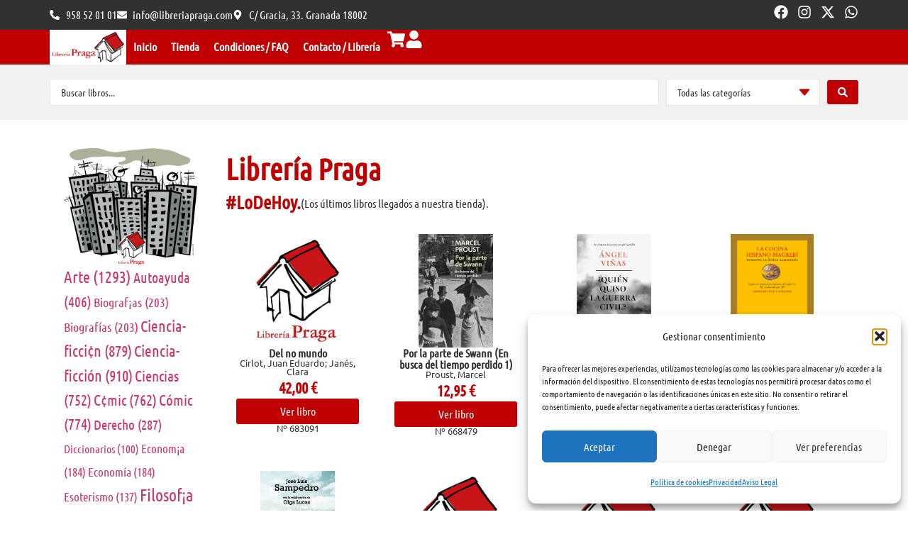

--- FILE ---
content_type: text/html; charset=UTF-8
request_url: https://libreriapraga.com/?sec=9&men=0&idioma=1&referencia=l_661425
body_size: 39627
content:
<!doctype html>
<html lang="es" prefix="og: https://ogp.me/ns#">
<head>
	<meta charset="UTF-8">
	<meta name="viewport" content="width=device-width, initial-scale=1">
	<link rel="profile" href="https://gmpg.org/xfn/11">
	
<!-- Optimización para motores de búsqueda de Rank Math -  https://rankmath.com/ -->
<title>Librería Praga &raquo; Tu Rincón de Libros Usados en Granada</title>
<meta name="description" content="Fundada en 1997, Librería Praga ofrece una amplia selección de libros nuevos y usados. Especializados en literatura, narrativa, poesía y ensayo. Visítanos en C/ Gracia, 33, Granada. Descubre rarezas, tesoros literarios y la cultura que nos une."/>
<meta name="robots" content="follow, index, max-snippet:-1, max-video-preview:-1, max-image-preview:large"/>
<link rel="canonical" href="https://libreriapraga.com/" />
<meta property="og:locale" content="es_ES" />
<meta property="og:type" content="website" />
<meta property="og:title" content="Librería Praga &raquo; Tu Rincón de Libros Usados en Granada" />
<meta property="og:description" content="Fundada en 1997, Librería Praga ofrece una amplia selección de libros nuevos y usados. Especializados en literatura, narrativa, poesía y ensayo. Visítanos en C/ Gracia, 33, Granada. Descubre rarezas, tesoros literarios y la cultura que nos une." />
<meta property="og:url" content="https://libreriapraga.com/" />
<meta property="og:site_name" content="Librería Praga" />
<meta property="og:updated_time" content="2024-06-18T17:39:25+02:00" />
<meta property="og:image" content="https://libreriapraga.com/wp-content/uploads/sfl_qonmy00-jpg.webp" />
<meta property="og:image:secure_url" content="https://libreriapraga.com/wp-content/uploads/sfl_qonmy00-jpg.webp" />
<meta property="og:image:width" content="1298" />
<meta property="og:image:height" content="1200" />
<meta property="og:image:alt" content="photo of library with turned on lights" />
<meta property="og:image:type" content="image/jpeg" />
<meta property="article:published_time" content="2024-06-04T09:10:05+02:00" />
<meta property="article:modified_time" content="2024-06-18T17:39:25+02:00" />
<meta name="twitter:card" content="summary_large_image" />
<meta name="twitter:title" content="Librería Praga &raquo; Tu Rincón de Libros Usados en Granada" />
<meta name="twitter:description" content="Fundada en 1997, Librería Praga ofrece una amplia selección de libros nuevos y usados. Especializados en literatura, narrativa, poesía y ensayo. Visítanos en C/ Gracia, 33, Granada. Descubre rarezas, tesoros literarios y la cultura que nos une." />
<meta name="twitter:site" content="@libreriapraga" />
<meta name="twitter:creator" content="@libreriapraga" />
<meta name="twitter:image" content="https://libreriapraga.com/wp-content/uploads/sfl_qonmy00-jpg.webp" />
<meta name="twitter:label1" content="Escrito por" />
<meta name="twitter:data1" content="adecua" />
<meta name="twitter:label2" content="Tiempo de lectura" />
<meta name="twitter:data2" content="Menos de un minuto" />
<script type="application/ld+json" class="rank-math-schema">{"@context":"https://schema.org","@graph":[{"@type":"Place","@id":"https://libreriapraga.com/#place","address":{"@type":"PostalAddress","streetAddress":"C/ Gracia, 33","addressLocality":"Grabada","addressRegion":"Granada","postalCode":"18002","addressCountry":"Espa\u00f1a"}},{"@type":"Organization","@id":"https://libreriapraga.com/#organization","name":"Librer\u00eda Praga","url":"https://libreriapraga.com","sameAs":["https://www.facebook.com/libreriapraga/","https://twitter.com/libreriapraga","https://www.instagram.com/libreriapraga/"],"email":"info@libreriapraga.com","address":{"@type":"PostalAddress","streetAddress":"C/ Gracia, 33","addressLocality":"Grabada","addressRegion":"Granada","postalCode":"18002","addressCountry":"Espa\u00f1a"},"logo":{"@type":"ImageObject","@id":"https://libreriapraga.com/#logo","url":"https://libreriapraga.com/wp-content/uploads/libreria-praga-logotipo-1.svg","contentUrl":"https://libreriapraga.com/wp-content/uploads/libreria-praga-logotipo-1.svg","caption":"Librer\u00eda Praga","inLanguage":"es","width":"96","height":"37"},"contactPoint":[{"@type":"ContactPoint","telephone":"958 52 01 01","contactType":"customer support"},{"@type":"ContactPoint","telephone":"616 462 415","contactType":"customer support"}],"description":"Fundada en 1997, dedicada a la venta de libro usado, tambi\u00e9n libro nuevo.  Especializados en literatura: narrativa, poes\u00eda, ensayo.","location":{"@id":"https://libreriapraga.com/#place"}},{"@type":"WebSite","@id":"https://libreriapraga.com/#website","url":"https://libreriapraga.com","name":"Librer\u00eda Praga","alternateName":"Praga","publisher":{"@id":"https://libreriapraga.com/#organization"},"inLanguage":"es","potentialAction":{"@type":"SearchAction","target":"https://libreriapraga.com/?s={search_term_string}","query-input":"required name=search_term_string"}},{"@type":"ImageObject","@id":"https://libreriapraga.com/wp-content/uploads/sfl_qonmy00-jpg.webp","url":"https://libreriapraga.com/wp-content/uploads/sfl_qonmy00-jpg.webp","width":"1298","height":"1200","caption":"photo of library with turned on lights","inLanguage":"es"},{"@type":"WebPage","@id":"https://libreriapraga.com/#webpage","url":"https://libreriapraga.com/","name":"Librer\u00eda Praga &raquo; Tu Rinc\u00f3n de Libros Usados en Granada","datePublished":"2024-06-04T09:10:05+02:00","dateModified":"2024-06-18T17:39:25+02:00","about":{"@id":"https://libreriapraga.com/#organization"},"isPartOf":{"@id":"https://libreriapraga.com/#website"},"primaryImageOfPage":{"@id":"https://libreriapraga.com/wp-content/uploads/sfl_qonmy00-jpg.webp"},"inLanguage":"es"},{"@type":"Person","@id":"https://libreriapraga.com/#author","name":"adecua","image":{"@type":"ImageObject","@id":"https://secure.gravatar.com/avatar/f342b33f4fddb97321f3525d22c24e17c05bba62ac65d84a2806bafb1ac53139?s=96&amp;d=mm&amp;r=g","url":"https://secure.gravatar.com/avatar/f342b33f4fddb97321f3525d22c24e17c05bba62ac65d84a2806bafb1ac53139?s=96&amp;d=mm&amp;r=g","caption":"adecua","inLanguage":"es"},"sameAs":["https://libreriapraga.com"],"worksFor":{"@id":"https://libreriapraga.com/#organization"}},{"@type":"Article","headline":"Librer\u00eda Praga &raquo; Tu Rinc\u00f3n de Libros Usados en Granada","keywords":"Librer\u00eda de segunda mano, Libros usados en Granada, Tienda literaria, Libros raros y antiguos, Cultura literaria","datePublished":"2024-06-04T09:10:05+02:00","dateModified":"2024-06-18T17:39:25+02:00","author":{"@id":"https://libreriapraga.com/#author","name":"adecua"},"publisher":{"@id":"https://libreriapraga.com/#organization"},"description":"Fundada en 1997, Librer\u00eda Praga ofrece una amplia selecci\u00f3n de libros nuevos y usados. Especializados en literatura, narrativa, poes\u00eda y ensayo. Vis\u00edtanos en C/ Gracia, 33, Granada. Descubre rarezas, tesoros literarios y la cultura que nos une.","name":"Librer\u00eda Praga &raquo; Tu Rinc\u00f3n de Libros Usados en Granada","@id":"https://libreriapraga.com/#richSnippet","isPartOf":{"@id":"https://libreriapraga.com/#webpage"},"image":{"@id":"https://libreriapraga.com/wp-content/uploads/sfl_qonmy00-jpg.webp"},"inLanguage":"es","mainEntityOfPage":{"@id":"https://libreriapraga.com/#webpage"}}]}</script>
<meta name="google-site-verification" content="oZnulpfV6fuWlcYECcJllM8Vsk8SSrnjfxQdaLyrghY" />
<!-- /Plugin Rank Math WordPress SEO -->

<link rel="alternate" type="application/rss+xml" title="Librería Praga &raquo; Feed" href="https://libreriapraga.com/feed/" />
<link rel="alternate" type="application/rss+xml" title="Librería Praga &raquo; Feed de los comentarios" href="https://libreriapraga.com/comments/feed/" />
<link rel="alternate" title="oEmbed (JSON)" type="application/json+oembed" href="https://libreriapraga.com/wp-json/oembed/1.0/embed?url=https%3A%2F%2Flibreriapraga.com%2F" />
<link rel="alternate" title="oEmbed (XML)" type="text/xml+oembed" href="https://libreriapraga.com/wp-json/oembed/1.0/embed?url=https%3A%2F%2Flibreriapraga.com%2F&#038;format=xml" />
<style id='wp-img-auto-sizes-contain-inline-css'>
img:is([sizes=auto i],[sizes^="auto," i]){contain-intrinsic-size:3000px 1500px}
/*# sourceURL=wp-img-auto-sizes-contain-inline-css */
</style>
<link rel='stylesheet' id='jet-engine-wc-meta-boxes-css' href='https://libreriapraga.com/wp-content/plugins/jet-engine/includes/compatibility/packages/woocommerce/inc/assets/css/admin/meta-boxes.css?ver=3.8.2.1' media='all' />
<style id='wp-emoji-styles-inline-css'>

	img.wp-smiley, img.emoji {
		display: inline !important;
		border: none !important;
		box-shadow: none !important;
		height: 1em !important;
		width: 1em !important;
		margin: 0 0.07em !important;
		vertical-align: -0.1em !important;
		background: none !important;
		padding: 0 !important;
	}
/*# sourceURL=wp-emoji-styles-inline-css */
</style>
<link rel='stylesheet' id='jet-engine-frontend-css' href='https://libreriapraga.com/wp-content/plugins/jet-engine/assets/css/frontend.css?ver=3.8.2.1' media='all' />
<style id='global-styles-inline-css'>
:root{--wp--preset--aspect-ratio--square: 1;--wp--preset--aspect-ratio--4-3: 4/3;--wp--preset--aspect-ratio--3-4: 3/4;--wp--preset--aspect-ratio--3-2: 3/2;--wp--preset--aspect-ratio--2-3: 2/3;--wp--preset--aspect-ratio--16-9: 16/9;--wp--preset--aspect-ratio--9-16: 9/16;--wp--preset--color--black: #000000;--wp--preset--color--cyan-bluish-gray: #abb8c3;--wp--preset--color--white: #ffffff;--wp--preset--color--pale-pink: #f78da7;--wp--preset--color--vivid-red: #cf2e2e;--wp--preset--color--luminous-vivid-orange: #ff6900;--wp--preset--color--luminous-vivid-amber: #fcb900;--wp--preset--color--light-green-cyan: #7bdcb5;--wp--preset--color--vivid-green-cyan: #00d084;--wp--preset--color--pale-cyan-blue: #8ed1fc;--wp--preset--color--vivid-cyan-blue: #0693e3;--wp--preset--color--vivid-purple: #9b51e0;--wp--preset--gradient--vivid-cyan-blue-to-vivid-purple: linear-gradient(135deg,rgb(6,147,227) 0%,rgb(155,81,224) 100%);--wp--preset--gradient--light-green-cyan-to-vivid-green-cyan: linear-gradient(135deg,rgb(122,220,180) 0%,rgb(0,208,130) 100%);--wp--preset--gradient--luminous-vivid-amber-to-luminous-vivid-orange: linear-gradient(135deg,rgb(252,185,0) 0%,rgb(255,105,0) 100%);--wp--preset--gradient--luminous-vivid-orange-to-vivid-red: linear-gradient(135deg,rgb(255,105,0) 0%,rgb(207,46,46) 100%);--wp--preset--gradient--very-light-gray-to-cyan-bluish-gray: linear-gradient(135deg,rgb(238,238,238) 0%,rgb(169,184,195) 100%);--wp--preset--gradient--cool-to-warm-spectrum: linear-gradient(135deg,rgb(74,234,220) 0%,rgb(151,120,209) 20%,rgb(207,42,186) 40%,rgb(238,44,130) 60%,rgb(251,105,98) 80%,rgb(254,248,76) 100%);--wp--preset--gradient--blush-light-purple: linear-gradient(135deg,rgb(255,206,236) 0%,rgb(152,150,240) 100%);--wp--preset--gradient--blush-bordeaux: linear-gradient(135deg,rgb(254,205,165) 0%,rgb(254,45,45) 50%,rgb(107,0,62) 100%);--wp--preset--gradient--luminous-dusk: linear-gradient(135deg,rgb(255,203,112) 0%,rgb(199,81,192) 50%,rgb(65,88,208) 100%);--wp--preset--gradient--pale-ocean: linear-gradient(135deg,rgb(255,245,203) 0%,rgb(182,227,212) 50%,rgb(51,167,181) 100%);--wp--preset--gradient--electric-grass: linear-gradient(135deg,rgb(202,248,128) 0%,rgb(113,206,126) 100%);--wp--preset--gradient--midnight: linear-gradient(135deg,rgb(2,3,129) 0%,rgb(40,116,252) 100%);--wp--preset--font-size--small: 13px;--wp--preset--font-size--medium: 20px;--wp--preset--font-size--large: 36px;--wp--preset--font-size--x-large: 42px;--wp--preset--spacing--20: 0.44rem;--wp--preset--spacing--30: 0.67rem;--wp--preset--spacing--40: 1rem;--wp--preset--spacing--50: 1.5rem;--wp--preset--spacing--60: 2.25rem;--wp--preset--spacing--70: 3.38rem;--wp--preset--spacing--80: 5.06rem;--wp--preset--shadow--natural: 6px 6px 9px rgba(0, 0, 0, 0.2);--wp--preset--shadow--deep: 12px 12px 50px rgba(0, 0, 0, 0.4);--wp--preset--shadow--sharp: 6px 6px 0px rgba(0, 0, 0, 0.2);--wp--preset--shadow--outlined: 6px 6px 0px -3px rgb(255, 255, 255), 6px 6px rgb(0, 0, 0);--wp--preset--shadow--crisp: 6px 6px 0px rgb(0, 0, 0);}:root { --wp--style--global--content-size: 800px;--wp--style--global--wide-size: 1200px; }:where(body) { margin: 0; }.wp-site-blocks > .alignleft { float: left; margin-right: 2em; }.wp-site-blocks > .alignright { float: right; margin-left: 2em; }.wp-site-blocks > .aligncenter { justify-content: center; margin-left: auto; margin-right: auto; }:where(.wp-site-blocks) > * { margin-block-start: 24px; margin-block-end: 0; }:where(.wp-site-blocks) > :first-child { margin-block-start: 0; }:where(.wp-site-blocks) > :last-child { margin-block-end: 0; }:root { --wp--style--block-gap: 24px; }:root :where(.is-layout-flow) > :first-child{margin-block-start: 0;}:root :where(.is-layout-flow) > :last-child{margin-block-end: 0;}:root :where(.is-layout-flow) > *{margin-block-start: 24px;margin-block-end: 0;}:root :where(.is-layout-constrained) > :first-child{margin-block-start: 0;}:root :where(.is-layout-constrained) > :last-child{margin-block-end: 0;}:root :where(.is-layout-constrained) > *{margin-block-start: 24px;margin-block-end: 0;}:root :where(.is-layout-flex){gap: 24px;}:root :where(.is-layout-grid){gap: 24px;}.is-layout-flow > .alignleft{float: left;margin-inline-start: 0;margin-inline-end: 2em;}.is-layout-flow > .alignright{float: right;margin-inline-start: 2em;margin-inline-end: 0;}.is-layout-flow > .aligncenter{margin-left: auto !important;margin-right: auto !important;}.is-layout-constrained > .alignleft{float: left;margin-inline-start: 0;margin-inline-end: 2em;}.is-layout-constrained > .alignright{float: right;margin-inline-start: 2em;margin-inline-end: 0;}.is-layout-constrained > .aligncenter{margin-left: auto !important;margin-right: auto !important;}.is-layout-constrained > :where(:not(.alignleft):not(.alignright):not(.alignfull)){max-width: var(--wp--style--global--content-size);margin-left: auto !important;margin-right: auto !important;}.is-layout-constrained > .alignwide{max-width: var(--wp--style--global--wide-size);}body .is-layout-flex{display: flex;}.is-layout-flex{flex-wrap: wrap;align-items: center;}.is-layout-flex > :is(*, div){margin: 0;}body .is-layout-grid{display: grid;}.is-layout-grid > :is(*, div){margin: 0;}body{padding-top: 0px;padding-right: 0px;padding-bottom: 0px;padding-left: 0px;}a:where(:not(.wp-element-button)){text-decoration: underline;}:root :where(.wp-element-button, .wp-block-button__link){background-color: #32373c;border-width: 0;color: #fff;font-family: inherit;font-size: inherit;font-style: inherit;font-weight: inherit;letter-spacing: inherit;line-height: inherit;padding-top: calc(0.667em + 2px);padding-right: calc(1.333em + 2px);padding-bottom: calc(0.667em + 2px);padding-left: calc(1.333em + 2px);text-decoration: none;text-transform: inherit;}.has-black-color{color: var(--wp--preset--color--black) !important;}.has-cyan-bluish-gray-color{color: var(--wp--preset--color--cyan-bluish-gray) !important;}.has-white-color{color: var(--wp--preset--color--white) !important;}.has-pale-pink-color{color: var(--wp--preset--color--pale-pink) !important;}.has-vivid-red-color{color: var(--wp--preset--color--vivid-red) !important;}.has-luminous-vivid-orange-color{color: var(--wp--preset--color--luminous-vivid-orange) !important;}.has-luminous-vivid-amber-color{color: var(--wp--preset--color--luminous-vivid-amber) !important;}.has-light-green-cyan-color{color: var(--wp--preset--color--light-green-cyan) !important;}.has-vivid-green-cyan-color{color: var(--wp--preset--color--vivid-green-cyan) !important;}.has-pale-cyan-blue-color{color: var(--wp--preset--color--pale-cyan-blue) !important;}.has-vivid-cyan-blue-color{color: var(--wp--preset--color--vivid-cyan-blue) !important;}.has-vivid-purple-color{color: var(--wp--preset--color--vivid-purple) !important;}.has-black-background-color{background-color: var(--wp--preset--color--black) !important;}.has-cyan-bluish-gray-background-color{background-color: var(--wp--preset--color--cyan-bluish-gray) !important;}.has-white-background-color{background-color: var(--wp--preset--color--white) !important;}.has-pale-pink-background-color{background-color: var(--wp--preset--color--pale-pink) !important;}.has-vivid-red-background-color{background-color: var(--wp--preset--color--vivid-red) !important;}.has-luminous-vivid-orange-background-color{background-color: var(--wp--preset--color--luminous-vivid-orange) !important;}.has-luminous-vivid-amber-background-color{background-color: var(--wp--preset--color--luminous-vivid-amber) !important;}.has-light-green-cyan-background-color{background-color: var(--wp--preset--color--light-green-cyan) !important;}.has-vivid-green-cyan-background-color{background-color: var(--wp--preset--color--vivid-green-cyan) !important;}.has-pale-cyan-blue-background-color{background-color: var(--wp--preset--color--pale-cyan-blue) !important;}.has-vivid-cyan-blue-background-color{background-color: var(--wp--preset--color--vivid-cyan-blue) !important;}.has-vivid-purple-background-color{background-color: var(--wp--preset--color--vivid-purple) !important;}.has-black-border-color{border-color: var(--wp--preset--color--black) !important;}.has-cyan-bluish-gray-border-color{border-color: var(--wp--preset--color--cyan-bluish-gray) !important;}.has-white-border-color{border-color: var(--wp--preset--color--white) !important;}.has-pale-pink-border-color{border-color: var(--wp--preset--color--pale-pink) !important;}.has-vivid-red-border-color{border-color: var(--wp--preset--color--vivid-red) !important;}.has-luminous-vivid-orange-border-color{border-color: var(--wp--preset--color--luminous-vivid-orange) !important;}.has-luminous-vivid-amber-border-color{border-color: var(--wp--preset--color--luminous-vivid-amber) !important;}.has-light-green-cyan-border-color{border-color: var(--wp--preset--color--light-green-cyan) !important;}.has-vivid-green-cyan-border-color{border-color: var(--wp--preset--color--vivid-green-cyan) !important;}.has-pale-cyan-blue-border-color{border-color: var(--wp--preset--color--pale-cyan-blue) !important;}.has-vivid-cyan-blue-border-color{border-color: var(--wp--preset--color--vivid-cyan-blue) !important;}.has-vivid-purple-border-color{border-color: var(--wp--preset--color--vivid-purple) !important;}.has-vivid-cyan-blue-to-vivid-purple-gradient-background{background: var(--wp--preset--gradient--vivid-cyan-blue-to-vivid-purple) !important;}.has-light-green-cyan-to-vivid-green-cyan-gradient-background{background: var(--wp--preset--gradient--light-green-cyan-to-vivid-green-cyan) !important;}.has-luminous-vivid-amber-to-luminous-vivid-orange-gradient-background{background: var(--wp--preset--gradient--luminous-vivid-amber-to-luminous-vivid-orange) !important;}.has-luminous-vivid-orange-to-vivid-red-gradient-background{background: var(--wp--preset--gradient--luminous-vivid-orange-to-vivid-red) !important;}.has-very-light-gray-to-cyan-bluish-gray-gradient-background{background: var(--wp--preset--gradient--very-light-gray-to-cyan-bluish-gray) !important;}.has-cool-to-warm-spectrum-gradient-background{background: var(--wp--preset--gradient--cool-to-warm-spectrum) !important;}.has-blush-light-purple-gradient-background{background: var(--wp--preset--gradient--blush-light-purple) !important;}.has-blush-bordeaux-gradient-background{background: var(--wp--preset--gradient--blush-bordeaux) !important;}.has-luminous-dusk-gradient-background{background: var(--wp--preset--gradient--luminous-dusk) !important;}.has-pale-ocean-gradient-background{background: var(--wp--preset--gradient--pale-ocean) !important;}.has-electric-grass-gradient-background{background: var(--wp--preset--gradient--electric-grass) !important;}.has-midnight-gradient-background{background: var(--wp--preset--gradient--midnight) !important;}.has-small-font-size{font-size: var(--wp--preset--font-size--small) !important;}.has-medium-font-size{font-size: var(--wp--preset--font-size--medium) !important;}.has-large-font-size{font-size: var(--wp--preset--font-size--large) !important;}.has-x-large-font-size{font-size: var(--wp--preset--font-size--x-large) !important;}
:root :where(.wp-block-pullquote){font-size: 1.5em;line-height: 1.6;}
/*# sourceURL=global-styles-inline-css */
</style>
<link rel='stylesheet' id='contact-form-7-css' href='https://libreriapraga.com/wp-content/plugins/contact-form-7/includes/css/styles.css?ver=6.1.4' media='all' />
<link rel='stylesheet' id='woocommerce-layout-css' href='https://libreriapraga.com/wp-content/plugins/woocommerce/assets/css/woocommerce-layout.css?ver=10.4.3' media='all' />
<link rel='stylesheet' id='woocommerce-smallscreen-css' href='https://libreriapraga.com/wp-content/plugins/woocommerce/assets/css/woocommerce-smallscreen.css?ver=10.4.3' media='only screen and (max-width: 768px)' />
<link rel='stylesheet' id='woocommerce-general-css' href='https://libreriapraga.com/wp-content/plugins/woocommerce/assets/css/woocommerce.css?ver=10.4.3' media='all' />
<style id='woocommerce-inline-inline-css'>
.woocommerce form .form-row .required { visibility: visible; }
/*# sourceURL=woocommerce-inline-inline-css */
</style>
<link rel='stylesheet' id='cmplz-general-css' href='https://libreriapraga.com/wp-content/plugins/complianz-gdpr/assets/css/cookieblocker.min.css?ver=1765942710' media='all' />
<link rel='stylesheet' id='hello-elementor-css' href='https://libreriapraga.com/wp-content/themes/hello-elementor/assets/css/reset.css?ver=3.4.5' media='all' />
<link rel='stylesheet' id='hello-elementor-theme-style-css' href='https://libreriapraga.com/wp-content/themes/hello-elementor/assets/css/theme.css?ver=3.4.5' media='all' />
<link rel='stylesheet' id='hello-elementor-header-footer-css' href='https://libreriapraga.com/wp-content/themes/hello-elementor/assets/css/header-footer.css?ver=3.4.5' media='all' />
<link rel='stylesheet' id='elementor-frontend-css' href='https://libreriapraga.com/wp-content/uploads/elementor/css/custom-frontend.min.css?ver=1768967345' media='all' />
<style id='elementor-frontend-inline-css'>
.elementor-kit-28722{--e-global-color-primary:#C00000;--e-global-color-secondary:#7B7B7B;--e-global-color-text:#313131;--e-global-color-accent:#ED3737;--e-global-color-cb35470:#FFFFFF;--e-global-color-3c1ea02:#F2F2F2;--e-global-typography-primary-font-family:"Ubuntu Condensed";--e-global-typography-primary-font-weight:600;--e-global-typography-secondary-font-family:"Ubuntu Condensed";--e-global-typography-secondary-font-weight:400;--e-global-typography-text-font-family:"Ubuntu Condensed";--e-global-typography-text-font-weight:400;--e-global-typography-accent-font-family:"Ubuntu Condensed";--e-global-typography-accent-font-weight:500;--e-global-typography-72bcb34-font-family:"Ubuntu Condensed";--e-global-typography-72bcb34-font-size:2.625rem;--e-global-typography-72bcb34-line-height:3.5rem;--e-global-typography-2fd54fd-font-family:"Ubuntu Condensed";--e-global-typography-2fd54fd-font-size:2.375rem;--e-global-typography-2fd54fd-line-height:3.5rem;--e-global-typography-86eb01c-font-family:"Ubuntu Condensed";--e-global-typography-86eb01c-font-size:2.125rem;--e-global-typography-ef9e031-font-family:"Ubuntu Condensed";--e-global-typography-ef9e031-font-size:1.875rem;--e-global-typography-ef9e031-line-height:3rem;--e-global-typography-50be23f-font-family:"Ubuntu Condensed";--e-global-typography-50be23f-font-size:1.625rem;--e-global-typography-50be23f-line-height:2.5rem;--e-global-typography-1c329ba-font-family:"Ubuntu Condensed";--e-global-typography-1c329ba-font-size:1.375rem;--e-global-typography-1c329ba-line-height:2rem;--e-global-typography-bc501f8-font-family:"Ubuntu Condensed";--e-global-typography-bc501f8-font-size:16px;--e-global-typography-bc501f8-line-height:2rem;font-family:var( --e-global-typography-bc501f8-font-family ), Sans-serif;font-size:var( --e-global-typography-bc501f8-font-size );line-height:var( --e-global-typography-bc501f8-line-height );}.elementor-kit-28722 e-page-transition{background-color:#FFBC7D;}.elementor-kit-28722 a{font-family:var( --e-global-typography-bc501f8-font-family ), Sans-serif;font-size:var( --e-global-typography-bc501f8-font-size );line-height:var( --e-global-typography-bc501f8-line-height );}.elementor-kit-28722 h1{font-family:var( --e-global-typography-72bcb34-font-family ), Sans-serif;font-size:var( --e-global-typography-72bcb34-font-size );line-height:var( --e-global-typography-72bcb34-line-height );}.elementor-kit-28722 h2{font-family:var( --e-global-typography-2fd54fd-font-family ), Sans-serif;font-size:var( --e-global-typography-2fd54fd-font-size );line-height:var( --e-global-typography-2fd54fd-line-height );}.elementor-kit-28722 h3{font-family:var( --e-global-typography-86eb01c-font-family ), Sans-serif;font-size:var( --e-global-typography-86eb01c-font-size );}.elementor-kit-28722 h4{font-family:var( --e-global-typography-ef9e031-font-family ), Sans-serif;font-size:var( --e-global-typography-ef9e031-font-size );line-height:var( --e-global-typography-ef9e031-line-height );}.elementor-kit-28722 h5{font-family:var( --e-global-typography-50be23f-font-family ), Sans-serif;font-size:var( --e-global-typography-50be23f-font-size );line-height:var( --e-global-typography-50be23f-line-height );}.elementor-kit-28722 h6{font-family:var( --e-global-typography-1c329ba-font-family ), Sans-serif;font-size:var( --e-global-typography-1c329ba-font-size );line-height:var( --e-global-typography-1c329ba-line-height );}.elementor-section.elementor-section-boxed > .elementor-container{max-width:1140px;}.e-con{--container-max-width:1140px;--container-default-padding-top:20px;--container-default-padding-right:0px;--container-default-padding-bottom:20px;--container-default-padding-left:0px;}.elementor-widget:not(:last-child){margin-block-end:20px;}.elementor-element{--widgets-spacing:20px 20px;--widgets-spacing-row:20px;--widgets-spacing-column:20px;}{}h1.entry-title{display:var(--page-title-display);}@media(max-width:1366px){.elementor-kit-28722{font-size:var( --e-global-typography-bc501f8-font-size );line-height:var( --e-global-typography-bc501f8-line-height );}.elementor-kit-28722 a{font-size:var( --e-global-typography-bc501f8-font-size );line-height:var( --e-global-typography-bc501f8-line-height );}.elementor-kit-28722 h1{font-size:var( --e-global-typography-72bcb34-font-size );line-height:var( --e-global-typography-72bcb34-line-height );}.elementor-kit-28722 h2{font-size:var( --e-global-typography-2fd54fd-font-size );line-height:var( --e-global-typography-2fd54fd-line-height );}.elementor-kit-28722 h3{font-size:var( --e-global-typography-86eb01c-font-size );}.elementor-kit-28722 h4{font-size:var( --e-global-typography-ef9e031-font-size );line-height:var( --e-global-typography-ef9e031-line-height );}.elementor-kit-28722 h5{font-size:var( --e-global-typography-50be23f-font-size );line-height:var( --e-global-typography-50be23f-line-height );}.elementor-kit-28722 h6{font-size:var( --e-global-typography-1c329ba-font-size );line-height:var( --e-global-typography-1c329ba-line-height );}.e-con{--container-default-padding-top:20px;--container-default-padding-right:20px;--container-default-padding-bottom:20px;--container-default-padding-left:20px;}}@media(max-width:1024px){.elementor-kit-28722{font-size:var( --e-global-typography-bc501f8-font-size );line-height:var( --e-global-typography-bc501f8-line-height );}.elementor-kit-28722 a{font-size:var( --e-global-typography-bc501f8-font-size );line-height:var( --e-global-typography-bc501f8-line-height );}.elementor-kit-28722 h1{font-size:var( --e-global-typography-72bcb34-font-size );line-height:var( --e-global-typography-72bcb34-line-height );}.elementor-kit-28722 h2{font-size:var( --e-global-typography-2fd54fd-font-size );line-height:var( --e-global-typography-2fd54fd-line-height );}.elementor-kit-28722 h3{font-size:var( --e-global-typography-86eb01c-font-size );}.elementor-kit-28722 h4{font-size:var( --e-global-typography-ef9e031-font-size );line-height:var( --e-global-typography-ef9e031-line-height );}.elementor-kit-28722 h5{font-size:var( --e-global-typography-50be23f-font-size );line-height:var( --e-global-typography-50be23f-line-height );}.elementor-kit-28722 h6{font-size:var( --e-global-typography-1c329ba-font-size );line-height:var( --e-global-typography-1c329ba-line-height );}.elementor-section.elementor-section-boxed > .elementor-container{max-width:1024px;}.e-con{--container-max-width:1024px;}}@media(max-width:767px){.elementor-kit-28722{--e-global-typography-72bcb34-font-size:1.875rem;--e-global-typography-72bcb34-line-height:2.5rem;--e-global-typography-2fd54fd-font-size:1.625rem;--e-global-typography-2fd54fd-line-height:2.5rem;--e-global-typography-ef9e031-font-size:1.625rem;--e-global-typography-ef9e031-line-height:2.5rem;font-size:var( --e-global-typography-bc501f8-font-size );line-height:var( --e-global-typography-bc501f8-line-height );}.elementor-kit-28722 a{font-size:var( --e-global-typography-bc501f8-font-size );line-height:var( --e-global-typography-bc501f8-line-height );}.elementor-kit-28722 h1{font-size:var( --e-global-typography-72bcb34-font-size );line-height:var( --e-global-typography-72bcb34-line-height );}.elementor-kit-28722 h2{font-size:var( --e-global-typography-2fd54fd-font-size );line-height:var( --e-global-typography-2fd54fd-line-height );}.elementor-kit-28722 h3{font-size:var( --e-global-typography-86eb01c-font-size );}.elementor-kit-28722 h4{font-size:var( --e-global-typography-ef9e031-font-size );line-height:var( --e-global-typography-ef9e031-line-height );}.elementor-kit-28722 h5{font-size:var( --e-global-typography-50be23f-font-size );line-height:var( --e-global-typography-50be23f-line-height );}.elementor-kit-28722 h6{font-size:var( --e-global-typography-1c329ba-font-size );line-height:var( --e-global-typography-1c329ba-line-height );}.elementor-section.elementor-section-boxed > .elementor-container{max-width:767px;}.e-con{--container-max-width:767px;}}
.elementor-28731 .elementor-element.elementor-element-e51b03b{--display:flex;--flex-direction:row;--container-widget-width:initial;--container-widget-height:100%;--container-widget-flex-grow:1;--container-widget-align-self:stretch;--flex-wrap-mobile:wrap;--gap:0px 0px;--row-gap:0px;--column-gap:0px;--padding-top:20px;--padding-bottom:20px;--padding-left:0px;--padding-right:0px;}.elementor-28731 .elementor-element.elementor-element-ba789d9{--display:flex;--flex-direction:column;--container-widget-width:100%;--container-widget-height:initial;--container-widget-flex-grow:0;--container-widget-align-self:initial;--flex-wrap-mobile:wrap;--padding-top:20px;--padding-bottom:20px;--padding-left:20px;--padding-right:20px;}.elementor-widget-image .widget-image-caption{color:var( --e-global-color-text );font-family:var( --e-global-typography-text-font-family ), Sans-serif;font-weight:var( --e-global-typography-text-font-weight );}.elementor-28731 .elementor-element.elementor-element-02669fc img{width:100%;}.elementor-28731 .elementor-element.elementor-element-351b17c{--display:flex;--gap:10px 10px;--row-gap:10px;--column-gap:10px;--margin-top:0px;--margin-bottom:0px;--margin-left:0px;--margin-right:0px;--padding-top:0px;--padding-bottom:0px;--padding-left:0px;--padding-right:0px;}.elementor-28731 .elementor-element.elementor-element-c5e0063{--display:flex;--gap:10px 10px;--row-gap:10px;--column-gap:10px;--padding-top:0px;--padding-bottom:0px;--padding-left:0px;--padding-right:0px;}.elementor-widget-heading .elementor-heading-title{font-family:var( --e-global-typography-primary-font-family ), Sans-serif;font-weight:var( --e-global-typography-primary-font-weight );color:var( --e-global-color-primary );}.elementor-28731 .elementor-element.elementor-element-7d71dfd .elementor-heading-title{font-family:var( --e-global-typography-bc501f8-font-family ), Sans-serif;font-size:var( --e-global-typography-bc501f8-font-size );line-height:var( --e-global-typography-bc501f8-line-height );}.elementor-28731 .elementor-element.elementor-element-09559a9 .jet-listing-dynamic-repeater__items{flex-direction:column;justify-content:flex-start;}.elementor-28731 .elementor-element.elementor-element-09559a9 .jet-listing-dynamic-repeater__item > *{justify-content:flex-start;font-family:var( --e-global-typography-text-font-family ), Sans-serif;font-weight:var( --e-global-typography-text-font-weight );color:var( --e-global-color-text );}.elementor-28731 .elementor-element.elementor-element-09559a9 .jet-listing-dynamic-repeater__item > *:hover{color:var( --e-global-color-primary );}.elementor-28731 .elementor-element.elementor-element-11ca529{--display:flex;--flex-direction:column;--container-widget-width:100%;--container-widget-height:initial;--container-widget-flex-grow:0;--container-widget-align-self:initial;--flex-wrap-mobile:wrap;--padding-top:20px;--padding-bottom:20px;--padding-left:20px;--padding-right:20px;}.elementor-28731 .elementor-element.elementor-element-4eca381 .elementor-heading-title{font-family:var( --e-global-typography-72bcb34-font-family ), Sans-serif;font-size:var( --e-global-typography-72bcb34-font-size );line-height:var( --e-global-typography-72bcb34-line-height );}.elementor-28731 .elementor-element.elementor-element-9222f55{--display:flex;--flex-direction:row;--container-widget-width:calc( ( 1 - var( --container-widget-flex-grow ) ) * 100% );--container-widget-height:100%;--container-widget-flex-grow:1;--container-widget-align-self:stretch;--flex-wrap-mobile:wrap;--align-items:center;--gap:10px 10px;--row-gap:10px;--column-gap:10px;--margin-top:0px;--margin-bottom:0px;--margin-left:0px;--margin-right:0px;--padding-top:0px;--padding-bottom:0px;--padding-left:0px;--padding-right:0px;}.elementor-28731 .elementor-element.elementor-element-fa46dcc .elementor-heading-title{font-family:var( --e-global-typography-50be23f-font-family ), Sans-serif;font-size:var( --e-global-typography-50be23f-font-size );line-height:var( --e-global-typography-50be23f-line-height );}.elementor-widget-icon.elementor-view-stacked .elementor-icon{background-color:var( --e-global-color-primary );}.elementor-widget-icon.elementor-view-framed .elementor-icon, .elementor-widget-icon.elementor-view-default .elementor-icon{color:var( --e-global-color-primary );border-color:var( --e-global-color-primary );}.elementor-widget-icon.elementor-view-framed .elementor-icon, .elementor-widget-icon.elementor-view-default .elementor-icon svg{fill:var( --e-global-color-primary );}.elementor-28731 .elementor-element.elementor-element-8a7f23f > .elementor-widget-container{margin:0px 0px -6px 0px;}.elementor-28731 .elementor-element.elementor-element-8a7f23f .elementor-icon-wrapper{text-align:center;}.elementor-28731 .elementor-element.elementor-element-8a7f23f .elementor-icon{font-size:20px;}.elementor-28731 .elementor-element.elementor-element-8a7f23f .elementor-icon svg{height:20px;}.elementor-widget-text-editor{font-family:var( --e-global-typography-text-font-family ), Sans-serif;font-weight:var( --e-global-typography-text-font-weight );color:var( --e-global-color-text );}.elementor-widget-text-editor.elementor-drop-cap-view-stacked .elementor-drop-cap{background-color:var( --e-global-color-primary );}.elementor-widget-text-editor.elementor-drop-cap-view-framed .elementor-drop-cap, .elementor-widget-text-editor.elementor-drop-cap-view-default .elementor-drop-cap{color:var( --e-global-color-primary );border-color:var( --e-global-color-primary );}.elementor-28731 .elementor-element.elementor-element-82ac1b4 > .elementor-widget-container{margin:0px 0px -20px 0px;}.elementor-28731 .elementor-element.elementor-element-82ac1b4{font-family:var( --e-global-typography-text-font-family ), Sans-serif;font-weight:var( --e-global-typography-text-font-weight );}.elementor-28731 .elementor-element.elementor-element-77f9855 > .elementor-widget-container > .jet-listing-grid > .jet-listing-grid__items, .elementor-28731 .elementor-element.elementor-element-77f9855 > .jet-listing-grid > .jet-listing-grid__items{--columns:4;}:is( .elementor-28731 .elementor-element.elementor-element-77f9855 > .elementor-widget-container > .jet-listing-grid > .jet-listing-grid__items, .elementor-28731 .elementor-element.elementor-element-77f9855 > .elementor-widget-container > .jet-listing-grid > .jet-listing-grid__slider > .jet-listing-grid__items > .slick-list > .slick-track, .elementor-28731 .elementor-element.elementor-element-77f9855 > .elementor-widget-container > .jet-listing-grid > .jet-listing-grid__scroll-slider > .jet-listing-grid__items ) > .jet-listing-grid__item{padding-left:calc(20px / 2);padding-right:calc(20px / 2);padding-top:calc(20px / 2);padding-bottom:calc(20px / 2);}:is( .elementor-28731 .elementor-element.elementor-element-77f9855 > .elementor-widget-container > .jet-listing-grid, .elementor-28731 .elementor-element.elementor-element-77f9855 > .elementor-widget-container > .jet-listing-grid > .jet-listing-grid__slider, .elementor-28731 .elementor-element.elementor-element-77f9855 > .elementor-widget-container > .jet-listing-grid > .jet-listing-grid__scroll-slider ) > .jet-listing-grid__items{margin-left:calc( 20px / -2);margin-right:calc( 20px / -2);width:calc(100% + 20px);}:is( .elementor-28731 .elementor-element.elementor-element-77f9855 > .elementor-widget-container > .jet-listing-grid, .elementor-28731 .elementor-element.elementor-element-77f9855 > .elementor-widget-container > .jet-listing-grid > .jet-listing-grid__slider, .elementor-28731 .elementor-element.elementor-element-77f9855 > .elementor-widget-container > .jet-listing-grid > .jet-listing-grid__scroll-slider ) > .jet-listing-grid__items.grid-collapse-gap{margin-top:calc( 20px / -2);margin-bottom:calc( 20px / -2);}.elementor-28731 .elementor-element.elementor-element-c4706a2{--display:flex;--flex-direction:row;--container-widget-width:calc( ( 1 - var( --container-widget-flex-grow ) ) * 100% );--container-widget-height:100%;--container-widget-flex-grow:1;--container-widget-align-self:stretch;--flex-wrap-mobile:wrap;--align-items:center;--gap:10px 10px;--row-gap:10px;--column-gap:10px;--margin-top:0px;--margin-bottom:0px;--margin-left:0px;--margin-right:0px;--padding-top:0px;--padding-bottom:0px;--padding-left:0px;--padding-right:0px;}.elementor-28731 .elementor-element.elementor-element-d2cc7ce .elementor-heading-title{font-family:var( --e-global-typography-50be23f-font-family ), Sans-serif;font-size:var( --e-global-typography-50be23f-font-size );line-height:var( --e-global-typography-50be23f-line-height );}.elementor-28731 .elementor-element.elementor-element-7bff4c5 > .elementor-widget-container{margin:0px 0px -6px 0px;}.elementor-28731 .elementor-element.elementor-element-7bff4c5 .elementor-icon-wrapper{text-align:center;}.elementor-28731 .elementor-element.elementor-element-7bff4c5 .elementor-icon{font-size:20px;}.elementor-28731 .elementor-element.elementor-element-7bff4c5 .elementor-icon svg{height:20px;}.elementor-28731 .elementor-element.elementor-element-d4419e5 > .elementor-widget-container{margin:0px 0px -20px 0px;}.elementor-28731 .elementor-element.elementor-element-2355adc > .elementor-widget-container > .jet-listing-grid > .jet-listing-grid__items, .elementor-28731 .elementor-element.elementor-element-2355adc > .jet-listing-grid > .jet-listing-grid__items{--columns:4;}:is( .elementor-28731 .elementor-element.elementor-element-2355adc > .elementor-widget-container > .jet-listing-grid > .jet-listing-grid__items, .elementor-28731 .elementor-element.elementor-element-2355adc > .elementor-widget-container > .jet-listing-grid > .jet-listing-grid__slider > .jet-listing-grid__items > .slick-list > .slick-track, .elementor-28731 .elementor-element.elementor-element-2355adc > .elementor-widget-container > .jet-listing-grid > .jet-listing-grid__scroll-slider > .jet-listing-grid__items ) > .jet-listing-grid__item{padding-left:calc(20px / 2);padding-right:calc(20px / 2);padding-top:calc(20px / 2);padding-bottom:calc(20px / 2);}:is( .elementor-28731 .elementor-element.elementor-element-2355adc > .elementor-widget-container > .jet-listing-grid, .elementor-28731 .elementor-element.elementor-element-2355adc > .elementor-widget-container > .jet-listing-grid > .jet-listing-grid__slider, .elementor-28731 .elementor-element.elementor-element-2355adc > .elementor-widget-container > .jet-listing-grid > .jet-listing-grid__scroll-slider ) > .jet-listing-grid__items{margin-left:calc( 20px / -2);margin-right:calc( 20px / -2);width:calc(100% + 20px);}:is( .elementor-28731 .elementor-element.elementor-element-2355adc > .elementor-widget-container > .jet-listing-grid, .elementor-28731 .elementor-element.elementor-element-2355adc > .elementor-widget-container > .jet-listing-grid > .jet-listing-grid__slider, .elementor-28731 .elementor-element.elementor-element-2355adc > .elementor-widget-container > .jet-listing-grid > .jet-listing-grid__scroll-slider ) > .jet-listing-grid__items.grid-collapse-gap{margin-top:calc( 20px / -2);margin-bottom:calc( 20px / -2);}.elementor-28731 .elementor-element.elementor-element-9f6c142{--display:flex;--flex-direction:row;--container-widget-width:calc( ( 1 - var( --container-widget-flex-grow ) ) * 100% );--container-widget-height:100%;--container-widget-flex-grow:1;--container-widget-align-self:stretch;--flex-wrap-mobile:wrap;--align-items:center;--gap:10px 10px;--row-gap:10px;--column-gap:10px;--margin-top:0px;--margin-bottom:0px;--margin-left:0px;--margin-right:0px;--padding-top:0px;--padding-bottom:0px;--padding-left:0px;--padding-right:0px;}.elementor-28731 .elementor-element.elementor-element-e17295a .elementor-heading-title{font-family:var( --e-global-typography-50be23f-font-family ), Sans-serif;font-size:var( --e-global-typography-50be23f-font-size );line-height:var( --e-global-typography-50be23f-line-height );}.elementor-28731 .elementor-element.elementor-element-0cdff52 > .elementor-widget-container{margin:0px 0px -6px 0px;}.elementor-28731 .elementor-element.elementor-element-0cdff52 .elementor-icon-wrapper{text-align:center;}.elementor-28731 .elementor-element.elementor-element-0cdff52 .elementor-icon{font-size:20px;}.elementor-28731 .elementor-element.elementor-element-0cdff52 .elementor-icon svg{height:20px;}.elementor-28731 .elementor-element.elementor-element-99e061d > .elementor-widget-container{margin:0px 0px -20px 0px;}.elementor-28731 .elementor-element.elementor-element-2164b5d > .elementor-widget-container > .jet-listing-grid > .jet-listing-grid__items, .elementor-28731 .elementor-element.elementor-element-2164b5d > .jet-listing-grid > .jet-listing-grid__items{--columns:4;}:is( .elementor-28731 .elementor-element.elementor-element-2164b5d > .elementor-widget-container > .jet-listing-grid > .jet-listing-grid__items, .elementor-28731 .elementor-element.elementor-element-2164b5d > .elementor-widget-container > .jet-listing-grid > .jet-listing-grid__slider > .jet-listing-grid__items > .slick-list > .slick-track, .elementor-28731 .elementor-element.elementor-element-2164b5d > .elementor-widget-container > .jet-listing-grid > .jet-listing-grid__scroll-slider > .jet-listing-grid__items ) > .jet-listing-grid__item{padding-left:calc(20px / 2);padding-right:calc(20px / 2);padding-top:calc(20px / 2);padding-bottom:calc(20px / 2);}:is( .elementor-28731 .elementor-element.elementor-element-2164b5d > .elementor-widget-container > .jet-listing-grid, .elementor-28731 .elementor-element.elementor-element-2164b5d > .elementor-widget-container > .jet-listing-grid > .jet-listing-grid__slider, .elementor-28731 .elementor-element.elementor-element-2164b5d > .elementor-widget-container > .jet-listing-grid > .jet-listing-grid__scroll-slider ) > .jet-listing-grid__items{margin-left:calc( 20px / -2);margin-right:calc( 20px / -2);width:calc(100% + 20px);}:is( .elementor-28731 .elementor-element.elementor-element-2164b5d > .elementor-widget-container > .jet-listing-grid, .elementor-28731 .elementor-element.elementor-element-2164b5d > .elementor-widget-container > .jet-listing-grid > .jet-listing-grid__slider, .elementor-28731 .elementor-element.elementor-element-2164b5d > .elementor-widget-container > .jet-listing-grid > .jet-listing-grid__scroll-slider ) > .jet-listing-grid__items.grid-collapse-gap{margin-top:calc( 20px / -2);margin-bottom:calc( 20px / -2);}.elementor-28731 .elementor-element.elementor-element-f37d908{--display:flex;}@media(max-width:1366px){.elementor-28731 .elementor-element.elementor-element-e51b03b{--padding-top:20px;--padding-bottom:20px;--padding-left:20px;--padding-right:20px;}.elementor-28731 .elementor-element.elementor-element-7d71dfd .elementor-heading-title{font-size:var( --e-global-typography-bc501f8-font-size );line-height:var( --e-global-typography-bc501f8-line-height );}.elementor-28731 .elementor-element.elementor-element-4eca381 .elementor-heading-title{font-size:var( --e-global-typography-72bcb34-font-size );line-height:var( --e-global-typography-72bcb34-line-height );}.elementor-28731 .elementor-element.elementor-element-fa46dcc .elementor-heading-title{font-size:var( --e-global-typography-50be23f-font-size );line-height:var( --e-global-typography-50be23f-line-height );}.elementor-28731 .elementor-element.elementor-element-77f9855 > .elementor-widget-container > .jet-listing-grid > .jet-listing-grid__items, .elementor-28731 .elementor-element.elementor-element-77f9855 > .jet-listing-grid > .jet-listing-grid__items{--columns:4;}.elementor-28731 .elementor-element.elementor-element-d2cc7ce .elementor-heading-title{font-size:var( --e-global-typography-50be23f-font-size );line-height:var( --e-global-typography-50be23f-line-height );}.elementor-28731 .elementor-element.elementor-element-2355adc > .elementor-widget-container > .jet-listing-grid > .jet-listing-grid__items, .elementor-28731 .elementor-element.elementor-element-2355adc > .jet-listing-grid > .jet-listing-grid__items{--columns:4;}.elementor-28731 .elementor-element.elementor-element-e17295a .elementor-heading-title{font-size:var( --e-global-typography-50be23f-font-size );line-height:var( --e-global-typography-50be23f-line-height );}.elementor-28731 .elementor-element.elementor-element-2164b5d > .elementor-widget-container > .jet-listing-grid > .jet-listing-grid__items, .elementor-28731 .elementor-element.elementor-element-2164b5d > .jet-listing-grid > .jet-listing-grid__items{--columns:4;}}@media(max-width:1024px){.elementor-28731 .elementor-element.elementor-element-ba789d9{--padding-top:10px;--padding-bottom:10px;--padding-left:10px;--padding-right:10px;}.elementor-28731 .elementor-element.elementor-element-7d71dfd .elementor-heading-title{font-size:var( --e-global-typography-bc501f8-font-size );line-height:var( --e-global-typography-bc501f8-line-height );}.elementor-28731 .elementor-element.elementor-element-11ca529{--padding-top:10px;--padding-bottom:10px;--padding-left:10px;--padding-right:10px;}.elementor-28731 .elementor-element.elementor-element-4eca381 .elementor-heading-title{font-size:var( --e-global-typography-72bcb34-font-size );line-height:var( --e-global-typography-72bcb34-line-height );}.elementor-28731 .elementor-element.elementor-element-fa46dcc .elementor-heading-title{font-size:var( --e-global-typography-50be23f-font-size );line-height:var( --e-global-typography-50be23f-line-height );}.elementor-28731 .elementor-element.elementor-element-77f9855 > .elementor-widget-container > .jet-listing-grid > .jet-listing-grid__items, .elementor-28731 .elementor-element.elementor-element-77f9855 > .jet-listing-grid > .jet-listing-grid__items{--columns:3;}.elementor-28731 .elementor-element.elementor-element-d2cc7ce .elementor-heading-title{font-size:var( --e-global-typography-50be23f-font-size );line-height:var( --e-global-typography-50be23f-line-height );}.elementor-28731 .elementor-element.elementor-element-2355adc > .elementor-widget-container > .jet-listing-grid > .jet-listing-grid__items, .elementor-28731 .elementor-element.elementor-element-2355adc > .jet-listing-grid > .jet-listing-grid__items{--columns:3;}.elementor-28731 .elementor-element.elementor-element-e17295a .elementor-heading-title{font-size:var( --e-global-typography-50be23f-font-size );line-height:var( --e-global-typography-50be23f-line-height );}.elementor-28731 .elementor-element.elementor-element-2164b5d > .elementor-widget-container > .jet-listing-grid > .jet-listing-grid__items, .elementor-28731 .elementor-element.elementor-element-2164b5d > .jet-listing-grid > .jet-listing-grid__items{--columns:3;}}@media(max-width:767px){.elementor-28731 .elementor-element.elementor-element-e51b03b{--padding-top:0px;--padding-bottom:0px;--padding-left:0px;--padding-right:0px;}.elementor-28731 .elementor-element.elementor-element-ba789d9.e-con{--order:99999 /* order end hack */;}.elementor-28731 .elementor-element.elementor-element-02669fc.elementor-element{--order:99999 /* order end hack */;}.elementor-28731 .elementor-element.elementor-element-7d71dfd .elementor-heading-title{font-size:var( --e-global-typography-bc501f8-font-size );line-height:var( --e-global-typography-bc501f8-line-height );}.elementor-28731 .elementor-element.elementor-element-11ca529{--flex-direction:row;--container-widget-width:initial;--container-widget-height:100%;--container-widget-flex-grow:1;--container-widget-align-self:stretch;--flex-wrap-mobile:wrap;}.elementor-28731 .elementor-element.elementor-element-4eca381 .elementor-heading-title{font-size:var( --e-global-typography-72bcb34-font-size );line-height:var( --e-global-typography-72bcb34-line-height );}.elementor-28731 .elementor-element.elementor-element-fa46dcc .elementor-heading-title{font-size:var( --e-global-typography-50be23f-font-size );line-height:var( --e-global-typography-50be23f-line-height );}.elementor-28731 .elementor-element.elementor-element-77f9855 > .elementor-widget-container > .jet-listing-grid > .jet-listing-grid__items, .elementor-28731 .elementor-element.elementor-element-77f9855 > .jet-listing-grid > .jet-listing-grid__items{--columns:1;}.elementor-28731 .elementor-element.elementor-element-d2cc7ce .elementor-heading-title{font-size:var( --e-global-typography-50be23f-font-size );line-height:var( --e-global-typography-50be23f-line-height );}.elementor-28731 .elementor-element.elementor-element-2355adc > .elementor-widget-container > .jet-listing-grid > .jet-listing-grid__items, .elementor-28731 .elementor-element.elementor-element-2355adc > .jet-listing-grid > .jet-listing-grid__items{--columns:1;}.elementor-28731 .elementor-element.elementor-element-e17295a .elementor-heading-title{font-size:var( --e-global-typography-50be23f-font-size );line-height:var( --e-global-typography-50be23f-line-height );}.elementor-28731 .elementor-element.elementor-element-2164b5d > .elementor-widget-container > .jet-listing-grid > .jet-listing-grid__items, .elementor-28731 .elementor-element.elementor-element-2164b5d > .jet-listing-grid > .jet-listing-grid__items{--columns:1;}}@media(min-width:768px){.elementor-28731 .elementor-element.elementor-element-ba789d9{--width:20%;}.elementor-28731 .elementor-element.elementor-element-11ca529{--width:80%;}}/* Start custom CSS for wp-widget-tag_cloud, class: .elementor-element-32e22d1 */.elementor-28731 .elementor-element.elementor-element-32e22d1 h5{
    display: none !important;
}/* End custom CSS */
.elementor-119808 .elementor-element.elementor-element-0ee7403{--display:flex;--gap:10px 10px;--row-gap:10px;--column-gap:10px;--padding-top:15px;--padding-bottom:15px;--padding-left:15px;--padding-right:15px;}.elementor-widget-image .widget-image-caption{color:var( --e-global-color-text );font-family:var( --e-global-typography-text-font-family ), Sans-serif;font-weight:var( --e-global-typography-text-font-weight );}.elementor-119808 .elementor-element.elementor-element-6d0ed89{width:100%;max-width:100%;text-align:center;}.elementor-119808 .elementor-element.elementor-element-6d0ed89 img{width:100%;height:160px;object-fit:contain;object-position:center center;transition-duration:0.5s;}.elementor-119808 .elementor-element.elementor-element-6d0ed89:hover img{filter:brightness( 100% ) contrast( 100% ) saturate( 4% ) blur( 0px ) hue-rotate( 0deg );}.elementor-widget-heading .elementor-heading-title{font-family:var( --e-global-typography-primary-font-family ), Sans-serif;font-weight:var( --e-global-typography-primary-font-weight );color:var( --e-global-color-primary );}.elementor-119808 .elementor-element.elementor-element-2da396d{width:100%;max-width:100%;text-align:center;}.elementor-119808 .elementor-element.elementor-element-2da396d .elementor-heading-title{font-family:"Ubuntu", Sans-serif;font-size:16px;font-weight:bold;color:var( --e-global-color-text );}.elementor-119808 .elementor-element.elementor-element-bb1daca{width:100%;max-width:100%;text-align:center;}.elementor-119808 .elementor-element.elementor-element-bb1daca > .elementor-widget-container{padding:0px 0px 0px 0px;}.elementor-119808 .elementor-element.elementor-element-bb1daca .elementor-heading-title{font-family:"Ubuntu", Sans-serif;font-size:0.8rem;font-weight:400;color:var( --e-global-color-text );}.elementor-119808 .elementor-element.elementor-element-cc69fd1{width:100%;max-width:100%;text-align:center;}.elementor-119808 .elementor-element.elementor-element-cc69fd1 .elementor-heading-title{font-family:var( --e-global-typography-1c329ba-font-family ), Sans-serif;font-size:var( --e-global-typography-1c329ba-font-size );line-height:var( --e-global-typography-1c329ba-line-height );}.elementor-widget-button .elementor-button{background-color:var( --e-global-color-accent );font-family:var( --e-global-typography-accent-font-family ), Sans-serif;font-weight:var( --e-global-typography-accent-font-weight );}.elementor-119808 .elementor-element.elementor-element-7345e99 .elementor-button{background-color:var( --e-global-color-primary );fill:var( --e-global-color-cb35470 );color:var( --e-global-color-cb35470 );padding:2px 2px 2px 2px;}.elementor-119808 .elementor-element.elementor-element-7345e99 .elementor-button:hover, .elementor-119808 .elementor-element.elementor-element-7345e99 .elementor-button:focus{background-color:var( --e-global-color-text );}.elementor-119808 .elementor-element.elementor-element-7345e99{width:100%;max-width:100%;}.elementor-119808 .elementor-element.elementor-element-7345e99 > .elementor-widget-container{margin:0px 0px 0px 0px;padding:0px 0px 0px 0px;}.elementor-119808 .elementor-element.elementor-element-47dbbf5{width:100%;max-width:100%;text-align:center;}.elementor-119808 .elementor-element.elementor-element-47dbbf5 > .elementor-widget-container{padding:0px 0px 0px 0px;}.elementor-119808 .elementor-element.elementor-element-47dbbf5 .elementor-heading-title{font-family:"Ubuntu", Sans-serif;font-size:0.8rem;font-weight:400;color:var( --e-global-color-text );}.jet-listing-item.single-jet-engine.elementor-page-119808 > .elementor{width:250px;margin-left:auto;margin-right:auto;}@media(max-width:1366px){.elementor-119808 .elementor-element.elementor-element-cc69fd1 .elementor-heading-title{font-size:var( --e-global-typography-1c329ba-font-size );line-height:var( --e-global-typography-1c329ba-line-height );}}@media(max-width:1024px){.elementor-119808 .elementor-element.elementor-element-cc69fd1 .elementor-heading-title{font-size:var( --e-global-typography-1c329ba-font-size );line-height:var( --e-global-typography-1c329ba-line-height );}}@media(max-width:767px){.elementor-119808 .elementor-element.elementor-element-cc69fd1 .elementor-heading-title{font-size:var( --e-global-typography-1c329ba-font-size );line-height:var( --e-global-typography-1c329ba-line-height );}}/* Start custom CSS for heading, class: .elementor-element-2da396d */.elementor-119808 .elementor-element.elementor-element-2da396d{
    overflow: hidden;
    text-overflow: ellipsis;
    display: -webkit-box;
  -webkit-line-clamp: 1;
  -webkit-box-orient: vertical;

}/* End custom CSS */
/* Start custom CSS for heading, class: .elementor-element-bb1daca */.elementor-119808 .elementor-element.elementor-element-bb1daca{
    overflow: hidden;
    text-overflow: ellipsis;
    display: -webkit-box;
  -webkit-line-clamp: 1;
  -webkit-box-orient: vertical;

}/* End custom CSS */
/* Start custom CSS for heading, class: .elementor-element-47dbbf5 */.elementor-119808 .elementor-element.elementor-element-47dbbf5{
    overflow: hidden;
    text-overflow: ellipsis;
    display: -webkit-box;
  -webkit-line-clamp: 1;
  -webkit-box-orient: vertical;

}/* End custom CSS */
.elementor-28762 .elementor-element.elementor-element-18e3e97{--display:flex;--flex-direction:row;--container-widget-width:initial;--container-widget-height:100%;--container-widget-flex-grow:1;--container-widget-align-self:stretch;--flex-wrap-mobile:wrap;--margin-top:0px;--margin-bottom:0px;--margin-left:0px;--margin-right:0px;--padding-top:0px;--padding-bottom:0px;--padding-left:0px;--padding-right:0px;--z-index:999;}.elementor-28762 .elementor-element.elementor-element-18e3e97:not(.elementor-motion-effects-element-type-background), .elementor-28762 .elementor-element.elementor-element-18e3e97 > .elementor-motion-effects-container > .elementor-motion-effects-layer{background-color:var( --e-global-color-primary );}.elementor-widget-image .widget-image-caption{color:var( --e-global-color-text );font-family:var( --e-global-typography-text-font-family ), Sans-serif;font-weight:var( --e-global-typography-text-font-weight );}.elementor-28762 .elementor-element.elementor-element-424f52d img{width:120px;}.elementor-28762 .elementor-element.elementor-element-979d147{--display:flex;--flex-direction:row;--container-widget-width:calc( ( 1 - var( --container-widget-flex-grow ) ) * 100% );--container-widget-height:100%;--container-widget-flex-grow:1;--container-widget-align-self:stretch;--flex-wrap-mobile:wrap;--justify-content:flex-end;--align-items:center;--gap:10px 10px;--row-gap:10px;--column-gap:10px;--margin-top:0px;--margin-bottom:0px;--margin-left:0px;--margin-right:0px;--padding-top:0px;--padding-bottom:0px;--padding-left:0px;--padding-right:0px;}.elementor-widget-nav-menu .elementor-nav-menu .elementor-item{font-family:var( --e-global-typography-primary-font-family ), Sans-serif;font-weight:var( --e-global-typography-primary-font-weight );}.elementor-widget-nav-menu .elementor-nav-menu--main .elementor-item{color:var( --e-global-color-text );fill:var( --e-global-color-text );}.elementor-widget-nav-menu .elementor-nav-menu--main .elementor-item:hover,
					.elementor-widget-nav-menu .elementor-nav-menu--main .elementor-item.elementor-item-active,
					.elementor-widget-nav-menu .elementor-nav-menu--main .elementor-item.highlighted,
					.elementor-widget-nav-menu .elementor-nav-menu--main .elementor-item:focus{color:var( --e-global-color-accent );fill:var( --e-global-color-accent );}.elementor-widget-nav-menu .elementor-nav-menu--main:not(.e--pointer-framed) .elementor-item:before,
					.elementor-widget-nav-menu .elementor-nav-menu--main:not(.e--pointer-framed) .elementor-item:after{background-color:var( --e-global-color-accent );}.elementor-widget-nav-menu .e--pointer-framed .elementor-item:before,
					.elementor-widget-nav-menu .e--pointer-framed .elementor-item:after{border-color:var( --e-global-color-accent );}.elementor-widget-nav-menu{--e-nav-menu-divider-color:var( --e-global-color-text );}.elementor-widget-nav-menu .elementor-nav-menu--dropdown .elementor-item, .elementor-widget-nav-menu .elementor-nav-menu--dropdown  .elementor-sub-item{font-family:var( --e-global-typography-accent-font-family ), Sans-serif;font-weight:var( --e-global-typography-accent-font-weight );}.elementor-28762 .elementor-element.elementor-element-53dc4bb .elementor-menu-toggle{margin-left:auto;background-color:#02010100;}.elementor-28762 .elementor-element.elementor-element-53dc4bb .elementor-nav-menu--main .elementor-item{color:var( --e-global-color-cb35470 );fill:var( --e-global-color-cb35470 );padding-left:10px;padding-right:10px;}.elementor-28762 .elementor-element.elementor-element-53dc4bb .elementor-nav-menu--main .elementor-item:hover,
					.elementor-28762 .elementor-element.elementor-element-53dc4bb .elementor-nav-menu--main .elementor-item.elementor-item-active,
					.elementor-28762 .elementor-element.elementor-element-53dc4bb .elementor-nav-menu--main .elementor-item.highlighted,
					.elementor-28762 .elementor-element.elementor-element-53dc4bb .elementor-nav-menu--main .elementor-item:focus{color:var( --e-global-color-3c1ea02 );fill:var( --e-global-color-3c1ea02 );}.elementor-28762 .elementor-element.elementor-element-53dc4bb .elementor-nav-menu--main .elementor-item.elementor-item-active{color:var( --e-global-color-cb35470 );}.elementor-28762 .elementor-element.elementor-element-53dc4bb div.elementor-menu-toggle{color:var( --e-global-color-cb35470 );}.elementor-28762 .elementor-element.elementor-element-53dc4bb div.elementor-menu-toggle svg{fill:var( --e-global-color-cb35470 );}.elementor-28762 .elementor-element.elementor-element-53dc4bb div.elementor-menu-toggle:hover, .elementor-28762 .elementor-element.elementor-element-53dc4bb div.elementor-menu-toggle:focus{color:var( --e-global-color-cb35470 );}.elementor-28762 .elementor-element.elementor-element-53dc4bb div.elementor-menu-toggle:hover svg, .elementor-28762 .elementor-element.elementor-element-53dc4bb div.elementor-menu-toggle:focus svg{fill:var( --e-global-color-cb35470 );}.elementor-widget-jet-ajax-search .jet-search-title-fields__item-label{font-family:var( --e-global-typography-text-font-family ), Sans-serif;font-weight:var( --e-global-typography-text-font-weight );}.elementor-widget-jet-ajax-search .jet-search-title-fields__item-value{font-family:var( --e-global-typography-text-font-family ), Sans-serif;font-weight:var( --e-global-typography-text-font-weight );}.elementor-widget-jet-ajax-search .jet-search-content-fields__item-label{font-family:var( --e-global-typography-text-font-family ), Sans-serif;font-weight:var( --e-global-typography-text-font-weight );}.elementor-widget-jet-ajax-search .jet-search-content-fields__item-value{font-family:var( --e-global-typography-text-font-family ), Sans-serif;font-weight:var( --e-global-typography-text-font-weight );}.elementor-28762 .elementor-element.elementor-element-6ccee73 .jet-ajax-search__source-results-item_icon svg{width:24px;}.elementor-28762 .elementor-element.elementor-element-6ccee73 .jet-ajax-search__source-results-item_icon{font-size:24px;}.elementor-28762 .elementor-element.elementor-element-6ccee73 .jet-ajax-search__field{font-family:var( --e-global-typography-text-font-family ), Sans-serif;font-weight:var( --e-global-typography-text-font-weight );color:var( --e-global-color-text );}.elementor-28762 .elementor-element.elementor-element-6ccee73 .jet-ajax-search__field::placeholder{font-family:var( --e-global-typography-text-font-family ), Sans-serif;font-weight:var( --e-global-typography-text-font-weight );}.elementor-28762 .elementor-element.elementor-element-6ccee73 .jet-ajax-search__form--focus .jet-ajax-search__field{color:var( --e-global-color-primary );}.elementor-28762 .elementor-element.elementor-element-6ccee73 .jet-ajax-search__submit-label{font-family:var( --e-global-typography-text-font-family ), Sans-serif;font-weight:var( --e-global-typography-text-font-weight );}.elementor-28762 .elementor-element.elementor-element-6ccee73 .jet-ajax-search__submit{color:var( --e-global-color-primary );background-color:var( --e-global-color-cb35470 );}.elementor-28762 .elementor-element.elementor-element-6ccee73 .jet-ajax-search__submit:hover{color:var( --e-global-color-cb35470 );background-color:var( --e-global-color-text );}.elementor-28762 .elementor-element.elementor-element-6ccee73 .jet-ajax-search__results-area{box-shadow:0px 0px 10px 0px rgba(0,0,0,0.5);}.elementor-28762 .elementor-element.elementor-element-6ccee73 .jet-ajax-search__spinner{color:var( --e-global-color-primary );}.elementor-widget-icon.elementor-view-stacked .elementor-icon{background-color:var( --e-global-color-primary );}.elementor-widget-icon.elementor-view-framed .elementor-icon, .elementor-widget-icon.elementor-view-default .elementor-icon{color:var( --e-global-color-primary );border-color:var( --e-global-color-primary );}.elementor-widget-icon.elementor-view-framed .elementor-icon, .elementor-widget-icon.elementor-view-default .elementor-icon svg{fill:var( --e-global-color-primary );}.elementor-28762 .elementor-element.elementor-element-a4ee18c > .elementor-widget-container{margin:0px 0px -10px 0px;}.elementor-28762 .elementor-element.elementor-element-a4ee18c .elementor-icon-wrapper{text-align:center;}.elementor-28762 .elementor-element.elementor-element-a4ee18c.elementor-view-stacked .elementor-icon{background-color:var( --e-global-color-cb35470 );}.elementor-28762 .elementor-element.elementor-element-a4ee18c.elementor-view-framed .elementor-icon, .elementor-28762 .elementor-element.elementor-element-a4ee18c.elementor-view-default .elementor-icon{color:var( --e-global-color-cb35470 );border-color:var( --e-global-color-cb35470 );}.elementor-28762 .elementor-element.elementor-element-a4ee18c.elementor-view-framed .elementor-icon, .elementor-28762 .elementor-element.elementor-element-a4ee18c.elementor-view-default .elementor-icon svg{fill:var( --e-global-color-cb35470 );}.elementor-28762 .elementor-element.elementor-element-a4ee18c.elementor-view-stacked .elementor-icon:hover{background-color:var( --e-global-color-cb35470 );}.elementor-28762 .elementor-element.elementor-element-a4ee18c.elementor-view-framed .elementor-icon:hover, .elementor-28762 .elementor-element.elementor-element-a4ee18c.elementor-view-default .elementor-icon:hover{color:var( --e-global-color-cb35470 );border-color:var( --e-global-color-cb35470 );}.elementor-28762 .elementor-element.elementor-element-a4ee18c.elementor-view-framed .elementor-icon:hover, .elementor-28762 .elementor-element.elementor-element-a4ee18c.elementor-view-default .elementor-icon:hover svg{fill:var( --e-global-color-cb35470 );}.elementor-28762 .elementor-element.elementor-element-a4ee18c .elementor-icon{font-size:25px;}.elementor-28762 .elementor-element.elementor-element-a4ee18c .elementor-icon svg{height:25px;}.elementor-28762 .elementor-element.elementor-element-3d6d079 > .elementor-widget-container{margin:0px 0px -10px 0px;}.elementor-28762 .elementor-element.elementor-element-3d6d079 .elementor-icon-wrapper{text-align:center;}.elementor-28762 .elementor-element.elementor-element-3d6d079.elementor-view-stacked .elementor-icon{background-color:var( --e-global-color-cb35470 );}.elementor-28762 .elementor-element.elementor-element-3d6d079.elementor-view-framed .elementor-icon, .elementor-28762 .elementor-element.elementor-element-3d6d079.elementor-view-default .elementor-icon{color:var( --e-global-color-cb35470 );border-color:var( --e-global-color-cb35470 );}.elementor-28762 .elementor-element.elementor-element-3d6d079.elementor-view-framed .elementor-icon, .elementor-28762 .elementor-element.elementor-element-3d6d079.elementor-view-default .elementor-icon svg{fill:var( --e-global-color-cb35470 );}.elementor-28762 .elementor-element.elementor-element-3d6d079.elementor-view-stacked .elementor-icon:hover{background-color:var( --e-global-color-cb35470 );}.elementor-28762 .elementor-element.elementor-element-3d6d079.elementor-view-framed .elementor-icon:hover, .elementor-28762 .elementor-element.elementor-element-3d6d079.elementor-view-default .elementor-icon:hover{color:var( --e-global-color-cb35470 );border-color:var( --e-global-color-cb35470 );}.elementor-28762 .elementor-element.elementor-element-3d6d079.elementor-view-framed .elementor-icon:hover, .elementor-28762 .elementor-element.elementor-element-3d6d079.elementor-view-default .elementor-icon:hover svg{fill:var( --e-global-color-cb35470 );}.elementor-28762 .elementor-element.elementor-element-3d6d079 .elementor-icon{font-size:25px;}.elementor-28762 .elementor-element.elementor-element-3d6d079 .elementor-icon svg{height:25px;}.elementor-28762 .elementor-element.elementor-element-e7e6254 .elementor-icon-wrapper{text-align:center;}.elementor-28762 .elementor-element.elementor-element-e7e6254.elementor-view-stacked .elementor-icon{background-color:var( --e-global-color-cb35470 );}.elementor-28762 .elementor-element.elementor-element-e7e6254.elementor-view-framed .elementor-icon, .elementor-28762 .elementor-element.elementor-element-e7e6254.elementor-view-default .elementor-icon{color:var( --e-global-color-cb35470 );border-color:var( --e-global-color-cb35470 );}.elementor-28762 .elementor-element.elementor-element-e7e6254.elementor-view-framed .elementor-icon, .elementor-28762 .elementor-element.elementor-element-e7e6254.elementor-view-default .elementor-icon svg{fill:var( --e-global-color-cb35470 );}.elementor-28762 .elementor-element.elementor-element-8cce11f{--display:flex;--min-height:15px;--flex-direction:column;--container-widget-width:100%;--container-widget-height:initial;--container-widget-flex-grow:0;--container-widget-align-self:initial;--flex-wrap-mobile:wrap;--gap:0px 0px;--row-gap:0px;--column-gap:0px;--margin-top:0px;--margin-bottom:0px;--margin-left:0px;--margin-right:0px;--padding-top:0px;--padding-bottom:0px;--padding-left:0px;--padding-right:0px;--z-index:888;}.elementor-28762 .elementor-element.elementor-element-4c922b5{--display:flex;--flex-direction:row;--container-widget-width:calc( ( 1 - var( --container-widget-flex-grow ) ) * 100% );--container-widget-height:100%;--container-widget-flex-grow:1;--container-widget-align-self:stretch;--flex-wrap-mobile:wrap;--justify-content:space-between;--align-items:center;--margin-top:0px;--margin-bottom:0px;--margin-left:0px;--margin-right:0px;--padding-top:5px;--padding-bottom:5px;--padding-left:5px;--padding-right:5px;}.elementor-28762 .elementor-element.elementor-element-4c922b5:not(.elementor-motion-effects-element-type-background), .elementor-28762 .elementor-element.elementor-element-4c922b5 > .elementor-motion-effects-container > .elementor-motion-effects-layer{background-color:var( --e-global-color-text );}.elementor-widget-icon-list .elementor-icon-list-item:not(:last-child):after{border-color:var( --e-global-color-text );}.elementor-widget-icon-list .elementor-icon-list-icon i{color:var( --e-global-color-primary );}.elementor-widget-icon-list .elementor-icon-list-icon svg{fill:var( --e-global-color-primary );}.elementor-widget-icon-list .elementor-icon-list-item > .elementor-icon-list-text, .elementor-widget-icon-list .elementor-icon-list-item > a{font-family:var( --e-global-typography-text-font-family ), Sans-serif;font-weight:var( --e-global-typography-text-font-weight );}.elementor-widget-icon-list .elementor-icon-list-text{color:var( --e-global-color-secondary );}.elementor-28762 .elementor-element.elementor-element-2ee6048 .elementor-icon-list-icon i{color:var( --e-global-color-cb35470 );transition:color 0.3s;}.elementor-28762 .elementor-element.elementor-element-2ee6048 .elementor-icon-list-icon svg{fill:var( --e-global-color-cb35470 );transition:fill 0.3s;}.elementor-28762 .elementor-element.elementor-element-2ee6048{--e-icon-list-icon-size:14px;--icon-vertical-offset:0px;}.elementor-28762 .elementor-element.elementor-element-2ee6048 .elementor-icon-list-text{color:var( --e-global-color-cb35470 );transition:color 0.3s;}.elementor-28762 .elementor-element.elementor-element-2ee6048 .elementor-icon-list-item:hover .elementor-icon-list-text{color:var( --e-global-color-cb35470 );}.elementor-28762 .elementor-element.elementor-element-564c6f9{--grid-template-columns:repeat(0, auto);--icon-size:20px;--grid-column-gap:10px;--grid-row-gap:0px;}.elementor-28762 .elementor-element.elementor-element-564c6f9 .elementor-widget-container{text-align:center;}.elementor-28762 .elementor-element.elementor-element-564c6f9 .elementor-social-icon{background-color:var( --e-global-color-text );--icon-padding:0em;}.elementor-28762 .elementor-element.elementor-element-564c6f9 .elementor-social-icon i{color:var( --e-global-color-cb35470 );}.elementor-28762 .elementor-element.elementor-element-564c6f9 .elementor-social-icon svg{fill:var( --e-global-color-cb35470 );}.elementor-28762 .elementor-element.elementor-element-7bb774c{--display:flex;--flex-direction:row;--container-widget-width:calc( ( 1 - var( --container-widget-flex-grow ) ) * 100% );--container-widget-height:100%;--container-widget-flex-grow:1;--container-widget-align-self:stretch;--flex-wrap-mobile:wrap;--justify-content:space-between;--align-items:center;--margin-top:0px;--margin-bottom:0px;--margin-left:0px;--margin-right:0px;--padding-top:0px;--padding-bottom:0px;--padding-left:0px;--padding-right:0px;}.elementor-28762 .elementor-element.elementor-element-7bb774c:not(.elementor-motion-effects-element-type-background), .elementor-28762 .elementor-element.elementor-element-7bb774c > .elementor-motion-effects-container > .elementor-motion-effects-layer{background-color:var( --e-global-color-primary );}.elementor-28762 .elementor-element.elementor-element-8f914c4 img{width:120px;}.elementor-28762 .elementor-element.elementor-element-66049e3{--display:flex;--flex-direction:row;--container-widget-width:calc( ( 1 - var( --container-widget-flex-grow ) ) * 100% );--container-widget-height:100%;--container-widget-flex-grow:1;--container-widget-align-self:stretch;--flex-wrap-mobile:wrap;--justify-content:flex-end;--align-items:center;--gap:10px 10px;--row-gap:10px;--column-gap:10px;--margin-top:0px;--margin-bottom:0px;--margin-left:0px;--margin-right:0px;--padding-top:0px;--padding-bottom:0px;--padding-left:0px;--padding-right:0px;}.elementor-28762 .elementor-element.elementor-element-7d4b1d1 .elementor-menu-toggle{margin-left:auto;background-color:#02010100;}.elementor-28762 .elementor-element.elementor-element-7d4b1d1 .elementor-nav-menu--main .elementor-item{color:var( --e-global-color-cb35470 );fill:var( --e-global-color-cb35470 );padding-left:10px;padding-right:10px;}.elementor-28762 .elementor-element.elementor-element-7d4b1d1 .elementor-nav-menu--main .elementor-item:hover,
					.elementor-28762 .elementor-element.elementor-element-7d4b1d1 .elementor-nav-menu--main .elementor-item.elementor-item-active,
					.elementor-28762 .elementor-element.elementor-element-7d4b1d1 .elementor-nav-menu--main .elementor-item.highlighted,
					.elementor-28762 .elementor-element.elementor-element-7d4b1d1 .elementor-nav-menu--main .elementor-item:focus{color:var( --e-global-color-3c1ea02 );fill:var( --e-global-color-3c1ea02 );}.elementor-28762 .elementor-element.elementor-element-7d4b1d1 .elementor-nav-menu--main .elementor-item.elementor-item-active{color:var( --e-global-color-cb35470 );}.elementor-28762 .elementor-element.elementor-element-7d4b1d1 div.elementor-menu-toggle{color:var( --e-global-color-cb35470 );}.elementor-28762 .elementor-element.elementor-element-7d4b1d1 div.elementor-menu-toggle svg{fill:var( --e-global-color-cb35470 );}.elementor-28762 .elementor-element.elementor-element-7d4b1d1 div.elementor-menu-toggle:hover, .elementor-28762 .elementor-element.elementor-element-7d4b1d1 div.elementor-menu-toggle:focus{color:var( --e-global-color-cb35470 );}.elementor-28762 .elementor-element.elementor-element-7d4b1d1 div.elementor-menu-toggle:hover svg, .elementor-28762 .elementor-element.elementor-element-7d4b1d1 div.elementor-menu-toggle:focus svg{fill:var( --e-global-color-cb35470 );}.elementor-28762 .elementor-element.elementor-element-3602ada .elementor-icon-wrapper{text-align:center;}.elementor-28762 .elementor-element.elementor-element-3602ada.elementor-view-stacked .elementor-icon{background-color:var( --e-global-color-cb35470 );}.elementor-28762 .elementor-element.elementor-element-3602ada.elementor-view-framed .elementor-icon, .elementor-28762 .elementor-element.elementor-element-3602ada.elementor-view-default .elementor-icon{color:var( --e-global-color-cb35470 );border-color:var( --e-global-color-cb35470 );}.elementor-28762 .elementor-element.elementor-element-3602ada.elementor-view-framed .elementor-icon, .elementor-28762 .elementor-element.elementor-element-3602ada.elementor-view-default .elementor-icon svg{fill:var( --e-global-color-cb35470 );}.elementor-28762 .elementor-element.elementor-element-19e0e45 > .elementor-widget-container{margin:0px 0px -10px 0px;}.elementor-28762 .elementor-element.elementor-element-19e0e45 .elementor-icon-wrapper{text-align:center;}.elementor-28762 .elementor-element.elementor-element-19e0e45.elementor-view-stacked .elementor-icon{background-color:var( --e-global-color-cb35470 );}.elementor-28762 .elementor-element.elementor-element-19e0e45.elementor-view-framed .elementor-icon, .elementor-28762 .elementor-element.elementor-element-19e0e45.elementor-view-default .elementor-icon{color:var( --e-global-color-cb35470 );border-color:var( --e-global-color-cb35470 );}.elementor-28762 .elementor-element.elementor-element-19e0e45.elementor-view-framed .elementor-icon, .elementor-28762 .elementor-element.elementor-element-19e0e45.elementor-view-default .elementor-icon svg{fill:var( --e-global-color-cb35470 );}.elementor-28762 .elementor-element.elementor-element-19e0e45.elementor-view-stacked .elementor-icon:hover{background-color:var( --e-global-color-cb35470 );}.elementor-28762 .elementor-element.elementor-element-19e0e45.elementor-view-framed .elementor-icon:hover, .elementor-28762 .elementor-element.elementor-element-19e0e45.elementor-view-default .elementor-icon:hover{color:var( --e-global-color-cb35470 );border-color:var( --e-global-color-cb35470 );}.elementor-28762 .elementor-element.elementor-element-19e0e45.elementor-view-framed .elementor-icon:hover, .elementor-28762 .elementor-element.elementor-element-19e0e45.elementor-view-default .elementor-icon:hover svg{fill:var( --e-global-color-cb35470 );}.elementor-28762 .elementor-element.elementor-element-19e0e45 .elementor-icon{font-size:25px;}.elementor-28762 .elementor-element.elementor-element-19e0e45 .elementor-icon svg{height:25px;}.elementor-28762 .elementor-element.elementor-element-bbc5dcd > .elementor-widget-container{margin:0px 0px -10px 0px;}.elementor-28762 .elementor-element.elementor-element-bbc5dcd .elementor-icon-wrapper{text-align:center;}.elementor-28762 .elementor-element.elementor-element-bbc5dcd.elementor-view-stacked .elementor-icon{background-color:var( --e-global-color-cb35470 );}.elementor-28762 .elementor-element.elementor-element-bbc5dcd.elementor-view-framed .elementor-icon, .elementor-28762 .elementor-element.elementor-element-bbc5dcd.elementor-view-default .elementor-icon{color:var( --e-global-color-cb35470 );border-color:var( --e-global-color-cb35470 );}.elementor-28762 .elementor-element.elementor-element-bbc5dcd.elementor-view-framed .elementor-icon, .elementor-28762 .elementor-element.elementor-element-bbc5dcd.elementor-view-default .elementor-icon svg{fill:var( --e-global-color-cb35470 );}.elementor-28762 .elementor-element.elementor-element-bbc5dcd.elementor-view-stacked .elementor-icon:hover{background-color:var( --e-global-color-cb35470 );}.elementor-28762 .elementor-element.elementor-element-bbc5dcd.elementor-view-framed .elementor-icon:hover, .elementor-28762 .elementor-element.elementor-element-bbc5dcd.elementor-view-default .elementor-icon:hover{color:var( --e-global-color-cb35470 );border-color:var( --e-global-color-cb35470 );}.elementor-28762 .elementor-element.elementor-element-bbc5dcd.elementor-view-framed .elementor-icon:hover, .elementor-28762 .elementor-element.elementor-element-bbc5dcd.elementor-view-default .elementor-icon:hover svg{fill:var( --e-global-color-cb35470 );}.elementor-28762 .elementor-element.elementor-element-bbc5dcd .elementor-icon{font-size:25px;}.elementor-28762 .elementor-element.elementor-element-bbc5dcd .elementor-icon svg{height:25px;}.elementor-28762 .elementor-element.elementor-element-693f31d{--display:flex;}.elementor-28762 .elementor-element.elementor-element-693f31d:not(.elementor-motion-effects-element-type-background), .elementor-28762 .elementor-element.elementor-element-693f31d > .elementor-motion-effects-container > .elementor-motion-effects-layer{background-color:var( --e-global-color-3c1ea02 );}.elementor-28762 .elementor-element.elementor-element-e81e466 .jet-ajax-search__source-results-item_icon svg{width:24px;}.elementor-28762 .elementor-element.elementor-element-e81e466 .jet-ajax-search__source-results-item_icon{font-size:24px;}.elementor-28762 .elementor-element.elementor-element-e81e466 .jet-ajax-search__field{font-family:var( --e-global-typography-text-font-family ), Sans-serif;font-weight:var( --e-global-typography-text-font-weight );color:var( --e-global-color-text );}.elementor-28762 .elementor-element.elementor-element-e81e466 .jet-ajax-search__field::placeholder{font-family:var( --e-global-typography-text-font-family ), Sans-serif;font-weight:var( --e-global-typography-text-font-weight );}.elementor-28762 .elementor-element.elementor-element-e81e466 .jet-ajax-search__form--focus .jet-ajax-search__field{color:var( --e-global-color-primary );}.elementor-28762 .elementor-element.elementor-element-e81e466 .jet-ajax-search__submit-label{font-family:var( --e-global-typography-text-font-family ), Sans-serif;font-weight:var( --e-global-typography-text-font-weight );}.elementor-28762 .elementor-element.elementor-element-e81e466 .jet-ajax-search__submit{color:var( --e-global-color-cb35470 );background-color:var( --e-global-color-primary );}.elementor-28762 .elementor-element.elementor-element-e81e466 .jet-ajax-search__submit:hover{color:var( --e-global-color-cb35470 );background-color:var( --e-global-color-text );}.elementor-28762 .elementor-element.elementor-element-e81e466 .jet-ajax-search__categories{width:20%;}.elementor-28762 .elementor-element.elementor-element-e81e466 .jet-ajax-search__categories-select, .elementor-28762 .elementor-element.elementor-element-e81e466 .jet-ajax-search__categories .chosen-single{font-family:var( --e-global-typography-text-font-family ), Sans-serif;font-weight:var( --e-global-typography-text-font-weight );}.elementor-28762 .elementor-element.elementor-element-e81e466 .jet-ajax-search__categories-select{color:var( --e-global-color-text );}.elementor-28762 .elementor-element.elementor-element-e81e466 .jet-ajax-search__categories .chosen-single{color:var( --e-global-color-text );}.elementor-28762 .elementor-element.elementor-element-e81e466 .jet-ajax-search__categories-select-icon svg > *{fill:var( --e-global-color-primary );}.elementor-28762 .elementor-element.elementor-element-e81e466 .jet-ajax-search__categories .chosen-drop{box-shadow:0px 0px 10px 0px rgba(0,0,0,0.5);}.elementor-28762 .elementor-element.elementor-element-e81e466 .jet-ajax-search__results-area{box-shadow:0px 0px 10px 0px rgba(0,0,0,0.5);}.elementor-28762 .elementor-element.elementor-element-e81e466 .jet-ajax-search__spinner{color:var( --e-global-color-primary );}.elementor-theme-builder-content-area{height:400px;}.elementor-location-header:before, .elementor-location-footer:before{content:"";display:table;clear:both;}@media(max-width:1366px){.elementor-28762 .elementor-element.elementor-element-979d147{--padding-top:0px;--padding-bottom:0px;--padding-left:0px;--padding-right:10px;}.elementor-28762 .elementor-element.elementor-element-66049e3{--padding-top:0px;--padding-bottom:0px;--padding-left:0px;--padding-right:10px;}}@media(max-width:1024px){.elementor-28762 .elementor-element.elementor-element-979d147{--padding-top:0px;--padding-bottom:0px;--padding-left:0px;--padding-right:0px;}.elementor-28762 .elementor-element.elementor-element-53dc4bb > .elementor-widget-container{margin:0px 20px 0px 0px;}.elementor-28762 .elementor-element.elementor-element-53dc4bb .elementor-nav-menu--main > .elementor-nav-menu > li > .elementor-nav-menu--dropdown, .elementor-28762 .elementor-element.elementor-element-53dc4bb .elementor-nav-menu__container.elementor-nav-menu--dropdown{margin-top:26px !important;}.elementor-28762 .elementor-element.elementor-element-e7e6254 > .elementor-widget-container{margin:0px 0px -9px 0px;padding:0px 10px 0px 0px;}.elementor-28762 .elementor-element.elementor-element-e7e6254 .elementor-icon{font-size:25px;}.elementor-28762 .elementor-element.elementor-element-e7e6254 .elementor-icon svg{height:25px;}.elementor-28762 .elementor-element.elementor-element-7d4b1d1 > .elementor-widget-container{margin:0px 20px 0px 0px;}.elementor-28762 .elementor-element.elementor-element-7d4b1d1 .elementor-nav-menu--main > .elementor-nav-menu > li > .elementor-nav-menu--dropdown, .elementor-28762 .elementor-element.elementor-element-7d4b1d1 .elementor-nav-menu__container.elementor-nav-menu--dropdown{margin-top:26px !important;}.elementor-28762 .elementor-element.elementor-element-3602ada > .elementor-widget-container{margin:0px 0px -9px 0px;padding:0px 0px 0px 0px;}.elementor-28762 .elementor-element.elementor-element-3602ada .elementor-icon{font-size:25px;}.elementor-28762 .elementor-element.elementor-element-3602ada .elementor-icon svg{height:25px;}}@media(max-width:767px){.elementor-28762 .elementor-element.elementor-element-18e3e97{--flex-wrap:nowrap;--padding-top:0px;--padding-bottom:0px;--padding-left:0px;--padding-right:10px;}.elementor-28762 .elementor-element.elementor-element-424f52d > .elementor-widget-container{margin:0px 0px 0px 0px;padding:0px 0px 0px 0px;}.elementor-28762 .elementor-element.elementor-element-424f52d img{width:180px;}.elementor-28762 .elementor-element.elementor-element-979d147{--padding-top:0px;--padding-bottom:0px;--padding-left:0px;--padding-right:0px;}.elementor-28762 .elementor-element.elementor-element-53dc4bb > .elementor-widget-container{margin:0px 0px 0px 0px;}.elementor-28762 .elementor-element.elementor-element-53dc4bb.elementor-element{--order:99999 /* order end hack */;}.elementor-28762 .elementor-element.elementor-element-4c922b5{--justify-content:flex-end;}.elementor-28762 .elementor-element.elementor-element-7bb774c{--flex-wrap:nowrap;}.elementor-28762 .elementor-element.elementor-element-7d4b1d1 > .elementor-widget-container{margin:0px 0px 0px 0px;}.elementor-28762 .elementor-element.elementor-element-7d4b1d1.elementor-element{--order:99999 /* order end hack */;}}/* Start custom CSS for container, class: .elementor-element-18e3e97 */.elementor-nav-menu__container{
top:0px!important;
}
#menuhopin.headershow{
transform: translateY(0);
}
#menuhopin{
position: fixed;
top:0;
width: 100%;
-webkit-transition: transform 0.34s ease;
transition : transform 0.34s ease;
transform: translateY(-110px); /adjust this value to the height of your header/
}

@media(max-width: 767px){
    #menuhopin{
transform: translateY(-110px); /adjust this value to the height of your header/
}
}/* End custom CSS */
.elementor-28913 .elementor-element.elementor-element-e349ddf{--display:flex;--flex-direction:row;--container-widget-width:initial;--container-widget-height:100%;--container-widget-flex-grow:1;--container-widget-align-self:stretch;--flex-wrap-mobile:wrap;--gap:0px 0px;--row-gap:0px;--column-gap:0px;--flex-wrap:wrap;--margin-top:0px;--margin-bottom:0px;--margin-left:0px;--margin-right:0px;--padding-top:0px;--padding-bottom:0px;--padding-left:0px;--padding-right:0px;}.elementor-28913 .elementor-element.elementor-element-e46724f{--display:flex;--flex-direction:column;--container-widget-width:calc( ( 1 - var( --container-widget-flex-grow ) ) * 100% );--container-widget-height:initial;--container-widget-flex-grow:0;--container-widget-align-self:initial;--flex-wrap-mobile:wrap;--justify-content:center;--align-items:flex-end;}.elementor-28913 .elementor-element.elementor-element-e46724f:not(.elementor-motion-effects-element-type-background), .elementor-28913 .elementor-element.elementor-element-e46724f > .elementor-motion-effects-container > .elementor-motion-effects-layer{background-color:var( --e-global-color-primary );}.elementor-28913 .elementor-element.elementor-element-67f8574{--display:flex;}.elementor-widget-image .widget-image-caption{color:var( --e-global-color-text );font-family:var( --e-global-typography-text-font-family ), Sans-serif;font-weight:var( --e-global-typography-text-font-weight );}.elementor-28913 .elementor-element.elementor-element-7d43388{text-align:start;}.elementor-28913 .elementor-element.elementor-element-7d43388 img{width:250px;}.elementor-widget-icon-list .elementor-icon-list-item:not(:last-child):after{border-color:var( --e-global-color-text );}.elementor-widget-icon-list .elementor-icon-list-icon i{color:var( --e-global-color-primary );}.elementor-widget-icon-list .elementor-icon-list-icon svg{fill:var( --e-global-color-primary );}.elementor-widget-icon-list .elementor-icon-list-item > .elementor-icon-list-text, .elementor-widget-icon-list .elementor-icon-list-item > a{font-family:var( --e-global-typography-text-font-family ), Sans-serif;font-weight:var( --e-global-typography-text-font-weight );}.elementor-widget-icon-list .elementor-icon-list-text{color:var( --e-global-color-secondary );}.elementor-28913 .elementor-element.elementor-element-815fc89 .elementor-icon-list-icon i{color:var( --e-global-color-cb35470 );transition:color 0.3s;}.elementor-28913 .elementor-element.elementor-element-815fc89 .elementor-icon-list-icon svg{fill:var( --e-global-color-cb35470 );transition:fill 0.3s;}.elementor-28913 .elementor-element.elementor-element-815fc89{--e-icon-list-icon-size:14px;--icon-vertical-offset:0px;}.elementor-28913 .elementor-element.elementor-element-815fc89 .elementor-icon-list-text{color:var( --e-global-color-cb35470 );transition:color 0.3s;}.elementor-28913 .elementor-element.elementor-element-815fc89 .elementor-icon-list-item:hover .elementor-icon-list-text{color:var( --e-global-color-cb35470 );}.elementor-28913 .elementor-element.elementor-element-3d66a07{--display:flex;--flex-direction:column;--container-widget-width:100%;--container-widget-height:initial;--container-widget-flex-grow:0;--container-widget-align-self:initial;--flex-wrap-mobile:wrap;--margin-top:0px;--margin-bottom:0px;--margin-left:0px;--margin-right:0px;--padding-top:0px;--padding-bottom:0px;--padding-left:0px;--padding-right:0px;}.elementor-28913 .elementor-element.elementor-element-0b5d723 iframe{height:350px;}.elementor-28913 .elementor-element.elementor-element-f72609e{--display:flex;--flex-direction:column;--container-widget-width:calc( ( 1 - var( --container-widget-flex-grow ) ) * 100% );--container-widget-height:initial;--container-widget-flex-grow:0;--container-widget-align-self:initial;--flex-wrap-mobile:wrap;--justify-content:center;--align-items:flex-end;--margin-top:0px;--margin-bottom:0px;--margin-left:0px;--margin-right:0px;--padding-top:0px;--padding-bottom:0px;--padding-left:0px;--padding-right:0px;}.elementor-28913 .elementor-element.elementor-element-f72609e:not(.elementor-motion-effects-element-type-background), .elementor-28913 .elementor-element.elementor-element-f72609e > .elementor-motion-effects-container > .elementor-motion-effects-layer{background-color:var( --e-global-color-text );}.elementor-28913 .elementor-element.elementor-element-01cb88d{--display:flex;}.elementor-widget-nav-menu .elementor-nav-menu .elementor-item{font-family:var( --e-global-typography-primary-font-family ), Sans-serif;font-weight:var( --e-global-typography-primary-font-weight );}.elementor-widget-nav-menu .elementor-nav-menu--main .elementor-item{color:var( --e-global-color-text );fill:var( --e-global-color-text );}.elementor-widget-nav-menu .elementor-nav-menu--main .elementor-item:hover,
					.elementor-widget-nav-menu .elementor-nav-menu--main .elementor-item.elementor-item-active,
					.elementor-widget-nav-menu .elementor-nav-menu--main .elementor-item.highlighted,
					.elementor-widget-nav-menu .elementor-nav-menu--main .elementor-item:focus{color:var( --e-global-color-accent );fill:var( --e-global-color-accent );}.elementor-widget-nav-menu .elementor-nav-menu--main:not(.e--pointer-framed) .elementor-item:before,
					.elementor-widget-nav-menu .elementor-nav-menu--main:not(.e--pointer-framed) .elementor-item:after{background-color:var( --e-global-color-accent );}.elementor-widget-nav-menu .e--pointer-framed .elementor-item:before,
					.elementor-widget-nav-menu .e--pointer-framed .elementor-item:after{border-color:var( --e-global-color-accent );}.elementor-widget-nav-menu{--e-nav-menu-divider-color:var( --e-global-color-text );}.elementor-widget-nav-menu .elementor-nav-menu--dropdown .elementor-item, .elementor-widget-nav-menu .elementor-nav-menu--dropdown  .elementor-sub-item{font-family:var( --e-global-typography-accent-font-family ), Sans-serif;font-weight:var( --e-global-typography-accent-font-weight );}.elementor-28913 .elementor-element.elementor-element-eff3b21 .elementor-nav-menu--main .elementor-item{color:var( --e-global-color-cb35470 );fill:var( --e-global-color-cb35470 );}.elementor-28913 .elementor-element.elementor-element-eff3b21 .elementor-nav-menu--main .elementor-item.elementor-item-active{color:var( --e-global-color-accent );}.elementor-28913 .elementor-element.elementor-element-f31abb9{--display:flex;--flex-direction:column;--container-widget-width:100%;--container-widget-height:initial;--container-widget-flex-grow:0;--container-widget-align-self:initial;--flex-wrap-mobile:wrap;--margin-top:0px;--margin-bottom:0px;--margin-left:0px;--margin-right:0px;--padding-top:0px;--padding-bottom:0px;--padding-left:0px;--padding-right:0px;}.elementor-28913 .elementor-element.elementor-element-f31abb9:not(.elementor-motion-effects-element-type-background), .elementor-28913 .elementor-element.elementor-element-f31abb9 > .elementor-motion-effects-container > .elementor-motion-effects-layer{background-color:var( --e-global-color-cb35470 );}.elementor-28913 .elementor-element.elementor-element-70d0f50{--display:flex;--flex-direction:row;--container-widget-width:initial;--container-widget-height:100%;--container-widget-flex-grow:1;--container-widget-align-self:stretch;--flex-wrap-mobile:wrap;--justify-content:center;--padding-top:24px;--padding-bottom:24px;--padding-left:24px;--padding-right:24px;}.elementor-theme-builder-content-area{height:400px;}.elementor-location-header:before, .elementor-location-footer:before{content:"";display:table;clear:both;}@media(max-width:1024px){.elementor-28913 .elementor-element.elementor-element-01cb88d{--align-items:center;--container-widget-width:calc( ( 1 - var( --container-widget-flex-grow ) ) * 100% );}.elementor-28913 .elementor-element.elementor-element-70d0f50{--align-items:center;--container-widget-width:calc( ( 1 - var( --container-widget-flex-grow ) ) * 100% );}}@media(max-width:767px){.elementor-28913 .elementor-element.elementor-element-7d43388 img{width:100%;}}@media(min-width:768px){.elementor-28913 .elementor-element.elementor-element-e46724f{--width:50%;}.elementor-28913 .elementor-element.elementor-element-67f8574{--width:580px;}.elementor-28913 .elementor-element.elementor-element-3d66a07{--width:50%;}.elementor-28913 .elementor-element.elementor-element-f72609e{--width:50%;}.elementor-28913 .elementor-element.elementor-element-01cb88d{--width:580px;}.elementor-28913 .elementor-element.elementor-element-f31abb9{--width:50%;}.elementor-28913 .elementor-element.elementor-element-70d0f50{--width:580px;}}@media(max-width:1366px) and (min-width:768px){.elementor-28913 .elementor-element.elementor-element-67f8574{--width:100%;}.elementor-28913 .elementor-element.elementor-element-01cb88d{--width:100%;}.elementor-28913 .elementor-element.elementor-element-70d0f50{--width:100%;}}@media(max-width:1024px) and (min-width:768px){.elementor-28913 .elementor-element.elementor-element-f72609e{--width:100%;}.elementor-28913 .elementor-element.elementor-element-f31abb9{--width:100%;}}
.elementor-245248 .elementor-element.elementor-element-8e5cf5b{--display:flex;}.elementor-245248 .elementor-element.elementor-element-20eb273{--display:flex;}.elementor-widget-jet-ajax-search .jet-search-title-fields__item-label{font-family:var( --e-global-typography-text-font-family ), Sans-serif;font-weight:var( --e-global-typography-text-font-weight );}.elementor-widget-jet-ajax-search .jet-search-title-fields__item-value{font-family:var( --e-global-typography-text-font-family ), Sans-serif;font-weight:var( --e-global-typography-text-font-weight );}.elementor-widget-jet-ajax-search .jet-search-content-fields__item-label{font-family:var( --e-global-typography-text-font-family ), Sans-serif;font-weight:var( --e-global-typography-text-font-weight );}.elementor-widget-jet-ajax-search .jet-search-content-fields__item-value{font-family:var( --e-global-typography-text-font-family ), Sans-serif;font-weight:var( --e-global-typography-text-font-weight );}.elementor-245248 .elementor-element.elementor-element-5ca612d .jet-ajax-search__source-results-item_icon svg{width:24px;}.elementor-245248 .elementor-element.elementor-element-5ca612d .jet-ajax-search__source-results-item_icon{font-size:24px;}.elementor-245248 .elementor-element.elementor-element-5ca612d .jet-ajax-search__field{font-family:var( --e-global-typography-text-font-family ), Sans-serif;font-weight:var( --e-global-typography-text-font-weight );color:var( --e-global-color-text );}.elementor-245248 .elementor-element.elementor-element-5ca612d .jet-ajax-search__field::placeholder{font-family:var( --e-global-typography-text-font-family ), Sans-serif;font-weight:var( --e-global-typography-text-font-weight );}.elementor-245248 .elementor-element.elementor-element-5ca612d .jet-ajax-search__form--focus .jet-ajax-search__field{color:var( --e-global-color-primary );}.elementor-245248 .elementor-element.elementor-element-5ca612d .jet-ajax-search__submit-label{font-family:var( --e-global-typography-text-font-family ), Sans-serif;font-weight:var( --e-global-typography-text-font-weight );}.elementor-245248 .elementor-element.elementor-element-5ca612d .jet-ajax-search__submit{color:var( --e-global-color-cb35470 );background-color:var( --e-global-color-primary );}.elementor-245248 .elementor-element.elementor-element-5ca612d .jet-ajax-search__submit:hover{color:var( --e-global-color-cb35470 );background-color:var( --e-global-color-text );}.elementor-245248 .elementor-element.elementor-element-5ca612d .jet-ajax-search__results-area{box-shadow:0px 0px 10px 0px rgba(0,0,0,0.5);}.elementor-245248 .elementor-element.elementor-element-5ca612d .jet-ajax-search__spinner{color:var( --e-global-color-primary );}.elementor-widget-nav-menu .elementor-nav-menu .elementor-item{font-family:var( --e-global-typography-primary-font-family ), Sans-serif;font-weight:var( --e-global-typography-primary-font-weight );}.elementor-widget-nav-menu .elementor-nav-menu--main .elementor-item{color:var( --e-global-color-text );fill:var( --e-global-color-text );}.elementor-widget-nav-menu .elementor-nav-menu--main .elementor-item:hover,
					.elementor-widget-nav-menu .elementor-nav-menu--main .elementor-item.elementor-item-active,
					.elementor-widget-nav-menu .elementor-nav-menu--main .elementor-item.highlighted,
					.elementor-widget-nav-menu .elementor-nav-menu--main .elementor-item:focus{color:var( --e-global-color-accent );fill:var( --e-global-color-accent );}.elementor-widget-nav-menu .elementor-nav-menu--main:not(.e--pointer-framed) .elementor-item:before,
					.elementor-widget-nav-menu .elementor-nav-menu--main:not(.e--pointer-framed) .elementor-item:after{background-color:var( --e-global-color-accent );}.elementor-widget-nav-menu .e--pointer-framed .elementor-item:before,
					.elementor-widget-nav-menu .e--pointer-framed .elementor-item:after{border-color:var( --e-global-color-accent );}.elementor-widget-nav-menu{--e-nav-menu-divider-color:var( --e-global-color-text );}.elementor-widget-nav-menu .elementor-nav-menu--dropdown .elementor-item, .elementor-widget-nav-menu .elementor-nav-menu--dropdown  .elementor-sub-item{font-family:var( --e-global-typography-accent-font-family ), Sans-serif;font-weight:var( --e-global-typography-accent-font-weight );}.elementor-245248 .elementor-element.elementor-element-4f38bc6 .elementor-nav-menu--main .elementor-item{color:var( --e-global-color-text );fill:var( --e-global-color-text );padding-left:10px;padding-right:10px;}.elementor-245248 .elementor-element.elementor-element-4f38bc6 .elementor-nav-menu--main .elementor-item:hover,
					.elementor-245248 .elementor-element.elementor-element-4f38bc6 .elementor-nav-menu--main .elementor-item.elementor-item-active,
					.elementor-245248 .elementor-element.elementor-element-4f38bc6 .elementor-nav-menu--main .elementor-item.highlighted,
					.elementor-245248 .elementor-element.elementor-element-4f38bc6 .elementor-nav-menu--main .elementor-item:focus{color:var( --e-global-color-primary );fill:var( --e-global-color-primary );}.elementor-245248 .elementor-element.elementor-element-4f38bc6 .elementor-nav-menu--main .elementor-item.elementor-item-active{color:var( --e-global-color-primary );}.elementor-245248 .elementor-element.elementor-element-429f020{--display:flex;}.elementor-245248 .elementor-element.elementor-element-429f020:not(.elementor-motion-effects-element-type-background), .elementor-245248 .elementor-element.elementor-element-429f020 > .elementor-motion-effects-container > .elementor-motion-effects-layer{background-color:var( --e-global-color-text );}.elementor-245248 .elementor-element.elementor-element-20faa14{--grid-template-columns:repeat(0, auto);--icon-size:20px;--grid-column-gap:10px;--grid-row-gap:0px;}.elementor-245248 .elementor-element.elementor-element-20faa14 .elementor-widget-container{text-align:center;}.elementor-245248 .elementor-element.elementor-element-20faa14 .elementor-social-icon{background-color:var( --e-global-color-text );--icon-padding:0em;}.elementor-245248 .elementor-element.elementor-element-20faa14 .elementor-social-icon i{color:var( --e-global-color-cb35470 );}.elementor-245248 .elementor-element.elementor-element-20faa14 .elementor-social-icon svg{fill:var( --e-global-color-cb35470 );}.elementor-widget-icon-list .elementor-icon-list-item:not(:last-child):after{border-color:var( --e-global-color-text );}.elementor-widget-icon-list .elementor-icon-list-icon i{color:var( --e-global-color-primary );}.elementor-widget-icon-list .elementor-icon-list-icon svg{fill:var( --e-global-color-primary );}.elementor-widget-icon-list .elementor-icon-list-item > .elementor-icon-list-text, .elementor-widget-icon-list .elementor-icon-list-item > a{font-family:var( --e-global-typography-text-font-family ), Sans-serif;font-weight:var( --e-global-typography-text-font-weight );}.elementor-widget-icon-list .elementor-icon-list-text{color:var( --e-global-color-secondary );}.elementor-245248 .elementor-element.elementor-element-f1f25b2 .elementor-icon-list-icon i{color:var( --e-global-color-cb35470 );transition:color 0.3s;}.elementor-245248 .elementor-element.elementor-element-f1f25b2 .elementor-icon-list-icon svg{fill:var( --e-global-color-cb35470 );transition:fill 0.3s;}.elementor-245248 .elementor-element.elementor-element-f1f25b2{--e-icon-list-icon-size:14px;--icon-vertical-offset:0px;}.elementor-245248 .elementor-element.elementor-element-f1f25b2 .elementor-icon-list-text{color:var( --e-global-color-cb35470 );transition:color 0.3s;}#elementor-popup-modal-245248 .dialog-widget-content{animation-duration:1.2s;box-shadow:2px 8px 23px 3px rgba(0,0,0,0.2);}#elementor-popup-modal-245248{background-color:rgba(0,0,0,.8);justify-content:flex-start;align-items:center;pointer-events:all;}#elementor-popup-modal-245248 .dialog-message{width:640px;height:100vh;align-items:flex-start;}#elementor-popup-modal-245248 .dialog-close-button{display:flex;}@media(max-width:1024px){.elementor-245248 .elementor-element.elementor-element-8e5cf5b{--min-height:100vh;--justify-content:space-between;--gap:0px 0px;--row-gap:0px;--column-gap:0px;--padding-top:0px;--padding-bottom:0px;--padding-left:0px;--padding-right:0px;}.elementor-245248 .elementor-element.elementor-element-4f38bc6 > .elementor-widget-container{margin:0px 20px 0px 0px;}.elementor-245248 .elementor-element.elementor-element-4f38bc6 .elementor-nav-menu--main > .elementor-nav-menu > li > .elementor-nav-menu--dropdown, .elementor-245248 .elementor-element.elementor-element-4f38bc6 .elementor-nav-menu__container.elementor-nav-menu--dropdown{margin-top:26px !important;}.elementor-245248 .elementor-element.elementor-element-20faa14 .elementor-widget-container{text-align:left;}#elementor-popup-modal-245248 .dialog-message{width:50vw;}#elementor-popup-modal-245248{align-items:center;}}@media(max-width:767px){.elementor-245248 .elementor-element.elementor-element-4f38bc6 > .elementor-widget-container{margin:0px 0px 0px 0px;}.elementor-245248 .elementor-element.elementor-element-4f38bc6.elementor-element{--order:99999 /* order end hack */;}#elementor-popup-modal-245248 .dialog-message{width:80vw;}}
/*# sourceURL=elementor-frontend-inline-css */
</style>
<link rel='stylesheet' id='widget-image-css' href='https://libreriapraga.com/wp-content/plugins/elementor/assets/css/widget-image.min.css?ver=3.34.2' media='all' />
<link rel='stylesheet' id='widget-nav-menu-css' href='https://libreriapraga.com/wp-content/uploads/elementor/css/custom-pro-widget-nav-menu.min.css?ver=1768967345' media='all' />
<link rel='stylesheet' id='widget-icon-list-css' href='https://libreriapraga.com/wp-content/uploads/elementor/css/custom-widget-icon-list.min.css?ver=1768967345' media='all' />
<link rel='stylesheet' id='widget-social-icons-css' href='https://libreriapraga.com/wp-content/plugins/elementor/assets/css/widget-social-icons.min.css?ver=3.34.2' media='all' />
<link rel='stylesheet' id='e-apple-webkit-css' href='https://libreriapraga.com/wp-content/uploads/elementor/css/custom-apple-webkit.min.css?ver=1768967345' media='all' />
<link rel='stylesheet' id='widget-google_maps-css' href='https://libreriapraga.com/wp-content/plugins/elementor/assets/css/widget-google_maps.min.css?ver=3.34.2' media='all' />
<link rel='stylesheet' id='e-animation-fadeInLeft-css' href='https://libreriapraga.com/wp-content/plugins/elementor/assets/lib/animations/styles/fadeInLeft.min.css?ver=3.34.2' media='all' />
<link rel='stylesheet' id='e-popup-css' href='https://libreriapraga.com/wp-content/plugins/elementor-pro/assets/css/conditionals/popup.min.css?ver=3.34.0' media='all' />
<link rel='stylesheet' id='font-awesome-5-all-css' href='https://libreriapraga.com/wp-content/plugins/elementor/assets/lib/font-awesome/css/all.min.css?ver=3.34.2' media='all' />
<link rel='stylesheet' id='font-awesome-4-shim-css' href='https://libreriapraga.com/wp-content/plugins/elementor/assets/lib/font-awesome/css/v4-shims.min.css?ver=3.34.2' media='all' />
<link rel='stylesheet' id='swiper-css' href='https://libreriapraga.com/wp-content/plugins/elementor/assets/lib/swiper/v8/css/swiper.min.css?ver=8.4.5' media='all' />
<link rel='stylesheet' id='e-swiper-css' href='https://libreriapraga.com/wp-content/plugins/elementor/assets/css/conditionals/e-swiper.min.css?ver=3.34.2' media='all' />
<link rel='stylesheet' id='widget-heading-css' href='https://libreriapraga.com/wp-content/plugins/elementor/assets/css/widget-heading.min.css?ver=3.34.2' media='all' />
<link rel='stylesheet' id='jquery-chosen-css' href='https://libreriapraga.com/wp-content/plugins/jet-search/assets/lib/chosen/chosen.min.css?ver=1.8.7' media='all' />
<link rel='stylesheet' id='jet-search-css' href='https://libreriapraga.com/wp-content/plugins/jet-search/assets/css/jet-search.css?ver=3.5.16.1' media='all' />
<link rel='stylesheet' id='elementor-gf-local-ubuntucondensed-css' href='https://libreriapraga.com/wp-content/uploads/elementor/google-fonts/css/ubuntucondensed.css?ver=1742297679' media='all' />
<link rel='stylesheet' id='elementor-gf-local-ubuntu-css' href='https://libreriapraga.com/wp-content/uploads/elementor/google-fonts/css/ubuntu.css?ver=1742297691' media='all' />
<script src="https://libreriapraga.com/wp-includes/js/jquery/jquery.min.js?ver=3.7.1" id="jquery-core-js"></script>
<script src="https://libreriapraga.com/wp-includes/js/jquery/jquery-migrate.min.js?ver=3.4.1" id="jquery-migrate-js"></script>
<script src="https://libreriapraga.com/wp-includes/js/imagesloaded.min.js?ver=6.9" id="imagesLoaded-js"></script>
<script src="https://libreriapraga.com/wp-content/plugins/woocommerce/assets/js/jquery-blockui/jquery.blockUI.min.js?ver=2.7.0-wc.10.4.3" id="wc-jquery-blockui-js" defer data-wp-strategy="defer"></script>
<script id="wc-add-to-cart-js-extra">
var wc_add_to_cart_params = {"ajax_url":"/wp-admin/admin-ajax.php","wc_ajax_url":"/?wc-ajax=%%endpoint%%","i18n_view_cart":"Ver carrito","cart_url":"https://libreriapraga.com/carrito/","is_cart":"","cart_redirect_after_add":"no"};
//# sourceURL=wc-add-to-cart-js-extra
</script>
<script src="https://libreriapraga.com/wp-content/plugins/woocommerce/assets/js/frontend/add-to-cart.min.js?ver=10.4.3" id="wc-add-to-cart-js" defer data-wp-strategy="defer"></script>
<script src="https://libreriapraga.com/wp-content/plugins/woocommerce/assets/js/js-cookie/js.cookie.min.js?ver=2.1.4-wc.10.4.3" id="wc-js-cookie-js" defer data-wp-strategy="defer"></script>
<script id="woocommerce-js-extra">
var woocommerce_params = {"ajax_url":"/wp-admin/admin-ajax.php","wc_ajax_url":"/?wc-ajax=%%endpoint%%","i18n_password_show":"Mostrar contrase\u00f1a","i18n_password_hide":"Ocultar contrase\u00f1a"};
//# sourceURL=woocommerce-js-extra
</script>
<script src="https://libreriapraga.com/wp-content/plugins/woocommerce/assets/js/frontend/woocommerce.min.js?ver=10.4.3" id="woocommerce-js" defer data-wp-strategy="defer"></script>
<script src="https://libreriapraga.com/wp-content/plugins/elementor/assets/lib/font-awesome/js/v4-shims.min.js?ver=3.34.2" id="font-awesome-4-shim-js"></script>
<link rel="https://api.w.org/" href="https://libreriapraga.com/wp-json/" /><link rel="alternate" title="JSON" type="application/json" href="https://libreriapraga.com/wp-json/wp/v2/pages/28731" /><link rel="EditURI" type="application/rsd+xml" title="RSD" href="https://libreriapraga.com/xmlrpc.php?rsd" />
<meta name="generator" content="WordPress 6.9" />
<link rel='shortlink' href='https://libreriapraga.com/' />
			<style>.cmplz-hidden {
					display: none !important;
				}</style>	<noscript><style>.woocommerce-product-gallery{ opacity: 1 !important; }</style></noscript>
	<meta name="generator" content="Elementor 3.34.2; features: e_font_icon_svg, additional_custom_breakpoints; settings: css_print_method-internal, google_font-enabled, font_display-swap">
<script>
document.addEventListener('DOMContentLoaded', function() {
    document.addEventListener('scroll', function() {
        let y = window.scrollY;
        let menuhopin = document.getElementById('menuhopin');
        if (y > 300) { /* change this value here to make it show up at your desired scroll location. */
            menuhopin.classList.add('headershow');
        } else {
            menuhopin.classList.remove('headershow');
        }
    });
});
</script>
<!-- Google Tag Manager -->
<script>(function(w,d,s,l,i){w[l]=w[l]||[];w[l].push({'gtm.start':
new Date().getTime(),event:'gtm.js'});var f=d.getElementsByTagName(s)[0],
j=d.createElement(s),dl=l!='dataLayer'?'&l='+l:'';j.async=true;j.src=
'https://www.googletagmanager.com/gtm.js?id='+i+dl;f.parentNode.insertBefore(j,f);
})(window,document,'script','dataLayer','GTM-N3QR83SH');</script>
<!-- End Google Tag Manager -->
			<style>
				.e-con.e-parent:nth-of-type(n+4):not(.e-lazyloaded):not(.e-no-lazyload),
				.e-con.e-parent:nth-of-type(n+4):not(.e-lazyloaded):not(.e-no-lazyload) * {
					background-image: none !important;
				}
				@media screen and (max-height: 1024px) {
					.e-con.e-parent:nth-of-type(n+3):not(.e-lazyloaded):not(.e-no-lazyload),
					.e-con.e-parent:nth-of-type(n+3):not(.e-lazyloaded):not(.e-no-lazyload) * {
						background-image: none !important;
					}
				}
				@media screen and (max-height: 640px) {
					.e-con.e-parent:nth-of-type(n+2):not(.e-lazyloaded):not(.e-no-lazyload),
					.e-con.e-parent:nth-of-type(n+2):not(.e-lazyloaded):not(.e-no-lazyload) * {
						background-image: none !important;
					}
				}
			</style>
			<script type="text/plain" data-service="google-analytics" data-category="statistics" id="google_gtagjs" data-cmplz-src="https://www.googletagmanager.com/gtag/js?id=G-16322CEY0N" async></script>
<script id="google_gtagjs-inline">
window.dataLayer = window.dataLayer || [];function gtag(){dataLayer.push(arguments);}gtag('js', new Date());gtag('config', 'G-16322CEY0N', {} );
</script>
<link rel="icon" href="https://libreriapraga.com/wp-content/uploads/libreria-praga-favicon-1.svg" sizes="32x32" />
<link rel="icon" href="https://libreriapraga.com/wp-content/uploads/libreria-praga-favicon-1.svg" sizes="192x192" />
<link rel="apple-touch-icon" href="https://libreriapraga.com/wp-content/uploads/libreria-praga-favicon-1.svg" />
<meta name="msapplication-TileImage" content="https://libreriapraga.com/wp-content/uploads/libreria-praga-favicon-1.svg" />
</head>
<body data-cmplz=1 class="home wp-singular page-template page-template-elementor_header_footer page page-id-28731 wp-custom-logo wp-embed-responsive wp-theme-hello-elementor theme-hello-elementor woocommerce-no-js hello-elementor-default jet-engine-optimized-dom elementor-default elementor-template-full-width elementor-kit-28722 elementor-page elementor-page-28731">

<!-- Google Tag Manager (noscript) -->
<noscript><iframe src="https://www.googletagmanager.com/ns.html?id=GTM-N3QR83SH"
height="0" width="0" style="display:none;visibility:hidden"></iframe></noscript>
<!-- End Google Tag Manager (noscript) -->


		<header data-elementor-type="header" data-elementor-id="28762" class="elementor elementor-28762 elementor-location-header" data-elementor-post-type="elementor_library">
			<div class="elementor-element elementor-element-18e3e97 e-flex e-con-boxed e-con e-parent" data-id="18e3e97" data-element_type="container" id="menuhopin" data-settings="{&quot;background_background&quot;:&quot;classic&quot;}">
					<div class="e-con-inner">
				<div class="elementor-element elementor-element-424f52d elementor-widget elementor-widget-image" data-id="424f52d" data-element_type="widget" data-widget_type="image.default">
				<div class="elementor-widget-container">
																<a href="https://libreriapraga.com" aria-label="Volver al Inicio">
							<img fetchpriority="high" width="800" height="358" src="https://libreriapraga.com/wp-content/uploads/logo-horizontal-perfecto-con-margen-1024x458.jpg" class="attachment-large size-large wp-image-209660" alt="" srcset="https://libreriapraga.com/wp-content/uploads/logo-horizontal-perfecto-con-margen-1024x458.jpg 1024w, https://libreriapraga.com/wp-content/uploads/logo-horizontal-perfecto-con-margen-300x134.jpg 300w, https://libreriapraga.com/wp-content/uploads/logo-horizontal-perfecto-con-margen-768x343.jpg 768w, https://libreriapraga.com/wp-content/uploads/logo-horizontal-perfecto-con-margen-1536x687.jpg 1536w, https://libreriapraga.com/wp-content/uploads/logo-horizontal-perfecto-con-margen-2048x915.jpg 2048w, https://libreriapraga.com/wp-content/uploads/logo-horizontal-perfecto-con-margen-600x268.jpg 600w" sizes="(max-width: 800px) 100vw, 800px" />								</a>
															</div>
				</div>
		<div class="elementor-element elementor-element-979d147 e-con-full e-flex e-con e-child" data-id="979d147" data-element_type="container">
				<div class="elementor-element elementor-element-53dc4bb elementor-nav-menu--stretch elementor-hidden-tablet elementor-hidden-mobile elementor-nav-menu--dropdown-tablet elementor-nav-menu__text-align-aside elementor-nav-menu--toggle elementor-nav-menu--burger elementor-widget elementor-widget-nav-menu" data-id="53dc4bb" data-element_type="widget" data-settings="{&quot;full_width&quot;:&quot;stretch&quot;,&quot;layout&quot;:&quot;horizontal&quot;,&quot;submenu_icon&quot;:{&quot;value&quot;:&quot;&lt;svg aria-hidden=\&quot;true\&quot; class=\&quot;e-font-icon-svg e-fas-caret-down\&quot; viewBox=\&quot;0 0 320 512\&quot; xmlns=\&quot;http:\/\/www.w3.org\/2000\/svg\&quot;&gt;&lt;path d=\&quot;M31.3 192h257.3c17.8 0 26.7 21.5 14.1 34.1L174.1 354.8c-7.8 7.8-20.5 7.8-28.3 0L17.2 226.1C4.6 213.5 13.5 192 31.3 192z\&quot;&gt;&lt;\/path&gt;&lt;\/svg&gt;&quot;,&quot;library&quot;:&quot;fa-solid&quot;},&quot;toggle&quot;:&quot;burger&quot;}" data-widget_type="nav-menu.default">
				<div class="elementor-widget-container">
								<nav aria-label="Menu" class="elementor-nav-menu--main elementor-nav-menu__container elementor-nav-menu--layout-horizontal e--pointer-none">
				<ul id="menu-1-53dc4bb" class="elementor-nav-menu"><li class="menu-item menu-item-type-post_type menu-item-object-page menu-item-home current-menu-item page_item page-item-28731 current_page_item menu-item-28822"><a href="https://libreriapraga.com/" aria-current="page" class="elementor-item elementor-item-active">Inicio</a></li>
<li class="menu-item menu-item-type-post_type menu-item-object-page menu-item-28825"><a href="https://libreriapraga.com/tienda/" class="elementor-item">Tienda</a></li>
<li class="menu-item menu-item-type-post_type menu-item-object-page menu-item-28949"><a href="https://libreriapraga.com/preguntas-frecuentes/" class="elementor-item">Condiciones / FAQ</a></li>
<li class="menu-item menu-item-type-post_type menu-item-object-page menu-item-28823"><a href="https://libreriapraga.com/contacto/" class="elementor-item">Contacto / Librería</a></li>
</ul>			</nav>
					<div class="elementor-menu-toggle" role="button" tabindex="0" aria-label="Alternar menú" aria-expanded="false">
			<svg aria-hidden="true" role="presentation" class="elementor-menu-toggle__icon--open e-font-icon-svg e-eicon-menu-bar" viewBox="0 0 1000 1000" xmlns="http://www.w3.org/2000/svg"><path d="M104 333H896C929 333 958 304 958 271S929 208 896 208H104C71 208 42 237 42 271S71 333 104 333ZM104 583H896C929 583 958 554 958 521S929 458 896 458H104C71 458 42 487 42 521S71 583 104 583ZM104 833H896C929 833 958 804 958 771S929 708 896 708H104C71 708 42 737 42 771S71 833 104 833Z"></path></svg><svg aria-hidden="true" role="presentation" class="elementor-menu-toggle__icon--close e-font-icon-svg e-eicon-close" viewBox="0 0 1000 1000" xmlns="http://www.w3.org/2000/svg"><path d="M742 167L500 408 258 167C246 154 233 150 217 150 196 150 179 158 167 167 154 179 150 196 150 212 150 229 154 242 171 254L408 500 167 742C138 771 138 800 167 829 196 858 225 858 254 829L496 587 738 829C750 842 767 846 783 846 800 846 817 842 829 829 842 817 846 804 846 783 846 767 842 750 829 737L588 500 833 258C863 229 863 200 833 171 804 137 775 137 742 167Z"></path></svg>		</div>
					<nav class="elementor-nav-menu--dropdown elementor-nav-menu__container" aria-hidden="true">
				<ul id="menu-2-53dc4bb" class="elementor-nav-menu"><li class="menu-item menu-item-type-post_type menu-item-object-page menu-item-home current-menu-item page_item page-item-28731 current_page_item menu-item-28822"><a href="https://libreriapraga.com/" aria-current="page" class="elementor-item elementor-item-active" tabindex="-1">Inicio</a></li>
<li class="menu-item menu-item-type-post_type menu-item-object-page menu-item-28825"><a href="https://libreriapraga.com/tienda/" class="elementor-item" tabindex="-1">Tienda</a></li>
<li class="menu-item menu-item-type-post_type menu-item-object-page menu-item-28949"><a href="https://libreriapraga.com/preguntas-frecuentes/" class="elementor-item" tabindex="-1">Condiciones / FAQ</a></li>
<li class="menu-item menu-item-type-post_type menu-item-object-page menu-item-28823"><a href="https://libreriapraga.com/contacto/" class="elementor-item" tabindex="-1">Contacto / Librería</a></li>
</ul>			</nav>
						</div>
				</div>
				<div class="elementor-element elementor-element-6ccee73 elementor-hidden-tablet elementor-hidden-mobile elementor-widget elementor-widget-jet-ajax-search" data-id="6ccee73" data-element_type="widget" data-settings="{&quot;results_area_columns&quot;:1}" data-widget_type="jet-ajax-search.default">
				<div class="elementor-widget-container">
					<div class="elementor-jet-ajax-search jet-search">
	<div class="jet_search_listing_grid_hidden_template" style="display: none;">
			</div>

<div class="jet-ajax-search jet-ajax-search--mobile-skin" data-settings="{&quot;symbols_for_start_searching&quot;:2,&quot;search_by_empty_value&quot;:&quot;&quot;,&quot;submit_on_enter&quot;:&quot;&quot;,&quot;search_source&quot;:[&quot;product&quot;],&quot;search_logging&quot;:&quot;&quot;,&quot;search_results_url&quot;:&quot;&quot;,&quot;search_taxonomy&quot;:&quot;&quot;,&quot;include_terms_ids&quot;:[],&quot;exclude_terms_ids&quot;:[],&quot;exclude_posts_ids&quot;:[],&quot;custom_fields_source&quot;:&quot;buscador_titulo,buscador_autor&quot;,&quot;limit_query&quot;:5,&quot;limit_query_tablet&quot;:&quot;&quot;,&quot;limit_query_mobile&quot;:&quot;&quot;,&quot;limit_query_in_result_area&quot;:25,&quot;results_order_by&quot;:&quot;date&quot;,&quot;results_order&quot;:&quot;desc&quot;,&quot;sentence&quot;:&quot;yes&quot;,&quot;search_in_taxonomy&quot;:&quot;yes&quot;,&quot;search_in_taxonomy_source&quot;:[&quot;product_tag&quot;,&quot;subgenero&quot;,&quot;genero&quot;],&quot;results_area_width_by&quot;:&quot;form&quot;,&quot;results_area_custom_width&quot;:&quot;&quot;,&quot;results_area_custom_position&quot;:&quot;&quot;,&quot;results_area_columns&quot;:1,&quot;results_area_columns_tablet&quot;:&quot;&quot;,&quot;results_area_columns_mobile&quot;:&quot;&quot;,&quot;results_area_columns_mobile_portrait&quot;:&quot;&quot;,&quot;thumbnail_visible&quot;:&quot;&quot;,&quot;thumbnail_size&quot;:&quot;&quot;,&quot;thumbnail_placeholder&quot;:&quot;&quot;,&quot;post_content_source&quot;:&quot;content&quot;,&quot;post_content_custom_field_key&quot;:&quot;&quot;,&quot;post_content_length&quot;:30,&quot;show_product_price&quot;:&quot;&quot;,&quot;show_product_rating&quot;:&quot;&quot;,&quot;show_add_to_cart&quot;:&quot;&quot;,&quot;show_result_new_tab&quot;:&quot;&quot;,&quot;highlight_searched_text&quot;:&quot;&quot;,&quot;listing_id&quot;:&quot;&quot;,&quot;bullet_pagination&quot;:&quot;&quot;,&quot;number_pagination&quot;:&quot;&quot;,&quot;navigation_arrows&quot;:&quot;in_header&quot;,&quot;navigation_arrows_type&quot;:&quot;angle&quot;,&quot;show_title_related_meta&quot;:&quot;&quot;,&quot;meta_title_related_position&quot;:&quot;&quot;,&quot;title_related_meta&quot;:&quot;&quot;,&quot;show_content_related_meta&quot;:&quot;&quot;,&quot;meta_content_related_position&quot;:&quot;&quot;,&quot;content_related_meta&quot;:&quot;&quot;,&quot;negative_search&quot;:&quot;Lo sentimos, no hemos encontrado nada con tus t\u00e9rminos de b\u00fasqueda.&quot;,&quot;server_error&quot;:&quot;Lo sentimos, pero hubo un error t\u00e9cnico. Int\u00e9ntalo de nuevo m\u00e1s tarde.&quot;,&quot;show_search_suggestions&quot;:&quot;&quot;,&quot;search_suggestions_position&quot;:&quot;&quot;,&quot;search_suggestions_source&quot;:&quot;&quot;,&quot;search_suggestions_limits&quot;:&quot;&quot;,&quot;search_suggestions_item_title_length&quot;:&quot;&quot;,&quot;catalog_visibility&quot;:&quot;yes&quot;,&quot;search_source_terms&quot;:&quot;&quot;,&quot;search_source_terms_title&quot;:&quot;&quot;,&quot;search_source_terms_icon&quot;:&quot;&quot;,&quot;search_source_terms_limit&quot;:&quot;&quot;,&quot;search_source_terms_listing_id&quot;:&quot;&quot;,&quot;search_source_terms_taxonomy&quot;:&quot;&quot;,&quot;search_source_users&quot;:&quot;&quot;,&quot;search_source_users_title&quot;:&quot;&quot;,&quot;search_source_users_icon&quot;:&quot;&quot;,&quot;search_source_users_limit&quot;:&quot;&quot;,&quot;search_source_users_listing_id&quot;:&quot;&quot;}"><form class="jet-ajax-search__form" method="get" action="https://libreriapraga.com/" role="search" target="">
	<div class="jet-ajax-search__fields-holder">
		<div class="jet-ajax-search__field-wrapper">
			<label for="search-input-6ccee73" class="screen-reader-text">Search ...</label>
						<input id="search-input-6ccee73" class="jet-ajax-search__field" type="search" placeholder="Buscar libros..." value="" name="s" autocomplete="off" />
							<input type="hidden" value="{&quot;search_source&quot;:&quot;product&quot;,&quot;custom_fields_source&quot;:&quot;buscador_titulo,buscador_autor&quot;,&quot;search_in_taxonomy_source&quot;:[&quot;product_tag&quot;,&quot;subgenero&quot;,&quot;genero&quot;]}" name="jet_ajax_search_settings" />
										<input type="hidden" value="product" name="post_type" />
			
					</div>
			</div>
	
<button class="jet-ajax-search__submit" type="submit" aria-label="Search submit"><span class="jet-ajax-search__submit-icon jet-ajax-search-icon"><svg aria-hidden="true" class="e-font-icon-svg e-fas-search" viewBox="0 0 512 512" xmlns="http://www.w3.org/2000/svg"><path d="M505 442.7L405.3 343c-4.5-4.5-10.6-7-17-7H372c27.6-35.3 44-79.7 44-128C416 93.1 322.9 0 208 0S0 93.1 0 208s93.1 208 208 208c48.3 0 92.7-16.4 128-44v16.3c0 6.4 2.5 12.5 7 17l99.7 99.7c9.4 9.4 24.6 9.4 33.9 0l28.3-28.3c9.4-9.4 9.4-24.6.1-34zM208 336c-70.7 0-128-57.2-128-128 0-70.7 57.2-128 128-128 70.7 0 128 57.2 128 128 0 70.7-57.2 128-128 128z"></path></svg></span></button>
</form>

<div class="jet-ajax-search__results-area" >
	<div class="jet-ajax-search__results-holder">
					<div class="jet-ajax-search__results-header">
								<div class="jet-ajax-search__navigation-holder"></div>
			</div>
						<div class="jet-ajax-search__results-list results-area-col-desk-1 results-area-col-tablet-0 results-area-col-mobile-0 results-area-col-mobile-portrait-1" >
			            <div class="jet-ajax-search__results-list-inner "></div>
					</div>
					<div class="jet-ajax-search__results-footer">
								<div class="jet-ajax-search__navigation-holder"></div>
			</div>
			</div>
	<div class="jet-ajax-search__message"></div>
	
<div class="jet-ajax-search__spinner-holder">
	<div class="jet-ajax-search__spinner">
		<div class="rect rect-1"></div>
		<div class="rect rect-2"></div>
		<div class="rect rect-3"></div>
		<div class="rect rect-4"></div>
		<div class="rect rect-5"></div>
	</div>
</div>
</div>
</div>
</div>				</div>
				</div>
				<div class="elementor-element elementor-element-a4ee18c elementor-view-default elementor-widget elementor-widget-icon" data-id="a4ee18c" data-element_type="widget" data-widget_type="icon.default">
				<div class="elementor-widget-container">
							<div class="elementor-icon-wrapper">
			<a class="elementor-icon" href="https://libreriapraga.com/carrito/" aria-label="Ver el carrito">
			<svg aria-hidden="true" class="e-font-icon-svg e-fas-shopping-cart" viewBox="0 0 576 512" xmlns="http://www.w3.org/2000/svg"><path d="M528.12 301.319l47.273-208C578.806 78.301 567.391 64 551.99 64H159.208l-9.166-44.81C147.758 8.021 137.93 0 126.529 0H24C10.745 0 0 10.745 0 24v16c0 13.255 10.745 24 24 24h69.883l70.248 343.435C147.325 417.1 136 435.222 136 456c0 30.928 25.072 56 56 56s56-25.072 56-56c0-15.674-6.447-29.835-16.824-40h209.647C430.447 426.165 424 440.326 424 456c0 30.928 25.072 56 56 56s56-25.072 56-56c0-22.172-12.888-41.332-31.579-50.405l5.517-24.276c3.413-15.018-8.002-29.319-23.403-29.319H218.117l-6.545-32h293.145c11.206 0 20.92-7.754 23.403-18.681z"></path></svg>			</a>
		</div>
						</div>
				</div>
				<div class="elementor-element elementor-element-3d6d079 elementor-view-default elementor-widget elementor-widget-icon" data-id="3d6d079" data-element_type="widget" data-widget_type="icon.default">
				<div class="elementor-widget-container">
							<div class="elementor-icon-wrapper">
			<a class="elementor-icon" href="https://libreriapraga.com/mi-cuenta/" aria-label="Ver mi cuenta o iniciar sesión">
			<svg aria-hidden="true" class="e-font-icon-svg e-fas-user" viewBox="0 0 448 512" xmlns="http://www.w3.org/2000/svg"><path d="M224 256c70.7 0 128-57.3 128-128S294.7 0 224 0 96 57.3 96 128s57.3 128 128 128zm89.6 32h-16.7c-22.2 10.2-46.9 16-72.9 16s-50.6-5.8-72.9-16h-16.7C60.2 288 0 348.2 0 422.4V464c0 26.5 21.5 48 48 48h352c26.5 0 48-21.5 48-48v-41.6c0-74.2-60.2-134.4-134.4-134.4z"></path></svg>			</a>
		</div>
						</div>
				</div>
				<div class="elementor-element elementor-element-e7e6254 elementor-hidden-desktop elementor-hidden-laptop elementor-view-default elementor-widget elementor-widget-icon" data-id="e7e6254" data-element_type="widget" data-widget_type="icon.default">
				<div class="elementor-widget-container">
							<div class="elementor-icon-wrapper">
			<a class="elementor-icon" href="#elementor-action%3Aaction%3Dpopup%3Aopen%26settings%3DeyJpZCI6IjI0NTI0OCIsInRvZ2dsZSI6dHJ1ZX0%3D" aria-label="Menú movil">
			<svg aria-hidden="true" class="e-font-icon-svg e-fas-align-justify" viewBox="0 0 448 512" xmlns="http://www.w3.org/2000/svg"><path d="M432 416H16a16 16 0 0 0-16 16v32a16 16 0 0 0 16 16h416a16 16 0 0 0 16-16v-32a16 16 0 0 0-16-16zm0-128H16a16 16 0 0 0-16 16v32a16 16 0 0 0 16 16h416a16 16 0 0 0 16-16v-32a16 16 0 0 0-16-16zm0-128H16a16 16 0 0 0-16 16v32a16 16 0 0 0 16 16h416a16 16 0 0 0 16-16v-32a16 16 0 0 0-16-16zm0-128H16A16 16 0 0 0 0 48v32a16 16 0 0 0 16 16h416a16 16 0 0 0 16-16V48a16 16 0 0 0-16-16z"></path></svg>			</a>
		</div>
						</div>
				</div>
				</div>
					</div>
				</div>
		<header class="elementor-element elementor-element-8cce11f e-con-full e-flex e-con e-parent" data-id="8cce11f" data-element_type="container">
		<div class="elementor-element elementor-element-4c922b5 e-flex e-con-boxed e-con e-child" data-id="4c922b5" data-element_type="container" data-settings="{&quot;background_background&quot;:&quot;classic&quot;}">
					<div class="e-con-inner">
				<div class="elementor-element elementor-element-2ee6048 elementor-icon-list--layout-inline elementor-hidden-mobile elementor-list-item-link-full_width elementor-widget elementor-widget-icon-list" data-id="2ee6048" data-element_type="widget" data-widget_type="icon-list.default">
				<div class="elementor-widget-container">
							<ul class="elementor-icon-list-items elementor-inline-items">
							<li class="elementor-icon-list-item elementor-inline-item">
											<a href="tel:34958520101" target="_blank" aria-label="Ponte en contacto en el 616 462 415">

												<span class="elementor-icon-list-icon">
							<svg aria-hidden="true" class="e-font-icon-svg e-fas-phone-alt" viewBox="0 0 512 512" xmlns="http://www.w3.org/2000/svg"><path d="M497.39 361.8l-112-48a24 24 0 0 0-28 6.9l-49.6 60.6A370.66 370.66 0 0 1 130.6 204.11l60.6-49.6a23.94 23.94 0 0 0 6.9-28l-48-112A24.16 24.16 0 0 0 122.6.61l-104 24A24 24 0 0 0 0 48c0 256.5 207.9 464 464 464a24 24 0 0 0 23.4-18.6l24-104a24.29 24.29 0 0 0-14.01-27.6z"></path></svg>						</span>
										<span class="elementor-icon-list-text">958 52 01 01</span>
											</a>
									</li>
								<li class="elementor-icon-list-item elementor-inline-item">
											<a href="mailto:info@libreriapraga.com" target="_blank" aria-label="Envia un e-mail a info@libreriapraga.com">

												<span class="elementor-icon-list-icon">
							<svg aria-hidden="true" class="e-font-icon-svg e-fas-envelope" viewBox="0 0 512 512" xmlns="http://www.w3.org/2000/svg"><path d="M502.3 190.8c3.9-3.1 9.7-.2 9.7 4.7V400c0 26.5-21.5 48-48 48H48c-26.5 0-48-21.5-48-48V195.6c0-5 5.7-7.8 9.7-4.7 22.4 17.4 52.1 39.5 154.1 113.6 21.1 15.4 56.7 47.8 92.2 47.6 35.7.3 72-32.8 92.3-47.6 102-74.1 131.6-96.3 154-113.7zM256 320c23.2.4 56.6-29.2 73.4-41.4 132.7-96.3 142.8-104.7 173.4-128.7 5.8-4.5 9.2-11.5 9.2-18.9v-19c0-26.5-21.5-48-48-48H48C21.5 64 0 85.5 0 112v19c0 7.4 3.4 14.3 9.2 18.9 30.6 23.9 40.7 32.4 173.4 128.7 16.8 12.2 50.2 41.8 73.4 41.4z"></path></svg>						</span>
										<span class="elementor-icon-list-text">info@libreriapraga.com</span>
											</a>
									</li>
								<li class="elementor-icon-list-item elementor-inline-item">
											<a href="https://maps.app.goo.gl/FAqmXgv1buhtUpUK6" target="_blank" aria-label="Visitanos en C/ Gracia" 0="" granada="">

												<span class="elementor-icon-list-icon">
							<svg aria-hidden="true" class="e-font-icon-svg e-fas-map-marker-alt" viewBox="0 0 384 512" xmlns="http://www.w3.org/2000/svg"><path d="M172.268 501.67C26.97 291.031 0 269.413 0 192 0 85.961 85.961 0 192 0s192 85.961 192 192c0 77.413-26.97 99.031-172.268 309.67-9.535 13.774-29.93 13.773-39.464 0zM192 272c44.183 0 80-35.817 80-80s-35.817-80-80-80-80 35.817-80 80 35.817 80 80 80z"></path></svg>						</span>
										<span class="elementor-icon-list-text">C/ Gracia, 33. Granada 18002</span>
											</a>
									</li>
						</ul>
						</div>
				</div>
				<div class="elementor-element elementor-element-564c6f9 elementor-shape-circle elementor-grid-0 e-grid-align-center elementor-widget elementor-widget-social-icons" data-id="564c6f9" data-element_type="widget" data-widget_type="social-icons.default">
				<div class="elementor-widget-container">
							<div class="elementor-social-icons-wrapper elementor-grid" role="list">
							<span class="elementor-grid-item" role="listitem">
					<a class="elementor-icon elementor-social-icon elementor-social-icon-facebook elementor-repeater-item-8d8b089" href="https://www.facebook.com/libreriapraga/" target="_blank">
						<span class="elementor-screen-only">Facebook</span>
						<svg aria-hidden="true" class="e-font-icon-svg e-fab-facebook" viewBox="0 0 512 512" xmlns="http://www.w3.org/2000/svg"><path d="M504 256C504 119 393 8 256 8S8 119 8 256c0 123.78 90.69 226.38 209.25 245V327.69h-63V256h63v-54.64c0-62.15 37-96.48 93.67-96.48 27.14 0 55.52 4.84 55.52 4.84v61h-31.28c-30.8 0-40.41 19.12-40.41 38.73V256h68.78l-11 71.69h-57.78V501C413.31 482.38 504 379.78 504 256z"></path></svg>					</a>
				</span>
							<span class="elementor-grid-item" role="listitem">
					<a class="elementor-icon elementor-social-icon elementor-social-icon-instagram elementor-repeater-item-11edc59" href="https://www.instagram.com/libreriapraga/" target="_blank">
						<span class="elementor-screen-only">Instagram</span>
						<svg aria-hidden="true" class="e-font-icon-svg e-fab-instagram" viewBox="0 0 448 512" xmlns="http://www.w3.org/2000/svg"><path d="M224.1 141c-63.6 0-114.9 51.3-114.9 114.9s51.3 114.9 114.9 114.9S339 319.5 339 255.9 287.7 141 224.1 141zm0 189.6c-41.1 0-74.7-33.5-74.7-74.7s33.5-74.7 74.7-74.7 74.7 33.5 74.7 74.7-33.6 74.7-74.7 74.7zm146.4-194.3c0 14.9-12 26.8-26.8 26.8-14.9 0-26.8-12-26.8-26.8s12-26.8 26.8-26.8 26.8 12 26.8 26.8zm76.1 27.2c-1.7-35.9-9.9-67.7-36.2-93.9-26.2-26.2-58-34.4-93.9-36.2-37-2.1-147.9-2.1-184.9 0-35.8 1.7-67.6 9.9-93.9 36.1s-34.4 58-36.2 93.9c-2.1 37-2.1 147.9 0 184.9 1.7 35.9 9.9 67.7 36.2 93.9s58 34.4 93.9 36.2c37 2.1 147.9 2.1 184.9 0 35.9-1.7 67.7-9.9 93.9-36.2 26.2-26.2 34.4-58 36.2-93.9 2.1-37 2.1-147.8 0-184.8zM398.8 388c-7.8 19.6-22.9 34.7-42.6 42.6-29.5 11.7-99.5 9-132.1 9s-102.7 2.6-132.1-9c-19.6-7.8-34.7-22.9-42.6-42.6-11.7-29.5-9-99.5-9-132.1s-2.6-102.7 9-132.1c7.8-19.6 22.9-34.7 42.6-42.6 29.5-11.7 99.5-9 132.1-9s102.7-2.6 132.1 9c19.6 7.8 34.7 22.9 42.6 42.6 11.7 29.5 9 99.5 9 132.1s2.7 102.7-9 132.1z"></path></svg>					</a>
				</span>
							<span class="elementor-grid-item" role="listitem">
					<a class="elementor-icon elementor-social-icon elementor-social-icon-x-twitter elementor-repeater-item-9687062" href="https://x.com/libreriapraga" target="_blank">
						<span class="elementor-screen-only">X-twitter</span>
						<svg aria-hidden="true" class="e-font-icon-svg e-fab-x-twitter" viewBox="0 0 512 512" xmlns="http://www.w3.org/2000/svg"><path d="M389.2 48h70.6L305.6 224.2 487 464H345L233.7 318.6 106.5 464H35.8L200.7 275.5 26.8 48H172.4L272.9 180.9 389.2 48zM364.4 421.8h39.1L151.1 88h-42L364.4 421.8z"></path></svg>					</a>
				</span>
							<span class="elementor-grid-item" role="listitem">
					<a class="elementor-icon elementor-social-icon elementor-social-icon-whatsapp elementor-repeater-item-dbf4b28" href="https://wa.me/34616462415" target="_blank">
						<span class="elementor-screen-only">Whatsapp</span>
						<svg aria-hidden="true" class="e-font-icon-svg e-fab-whatsapp" viewBox="0 0 448 512" xmlns="http://www.w3.org/2000/svg"><path d="M380.9 97.1C339 55.1 283.2 32 223.9 32c-122.4 0-222 99.6-222 222 0 39.1 10.2 77.3 29.6 111L0 480l117.7-30.9c32.4 17.7 68.9 27 106.1 27h.1c122.3 0 224.1-99.6 224.1-222 0-59.3-25.2-115-67.1-157zm-157 341.6c-33.2 0-65.7-8.9-94-25.7l-6.7-4-69.8 18.3L72 359.2l-4.4-7c-18.5-29.4-28.2-63.3-28.2-98.2 0-101.7 82.8-184.5 184.6-184.5 49.3 0 95.6 19.2 130.4 54.1 34.8 34.9 56.2 81.2 56.1 130.5 0 101.8-84.9 184.6-186.6 184.6zm101.2-138.2c-5.5-2.8-32.8-16.2-37.9-18-5.1-1.9-8.8-2.8-12.5 2.8-3.7 5.6-14.3 18-17.6 21.8-3.2 3.7-6.5 4.2-12 1.4-32.6-16.3-54-29.1-75.5-66-5.7-9.8 5.7-9.1 16.3-30.3 1.8-3.7.9-6.9-.5-9.7-1.4-2.8-12.5-30.1-17.1-41.2-4.5-10.8-9.1-9.3-12.5-9.5-3.2-.2-6.9-.2-10.6-.2-3.7 0-9.7 1.4-14.8 6.9-5.1 5.6-19.4 19-19.4 46.3 0 27.3 19.9 53.7 22.6 57.4 2.8 3.7 39.1 59.7 94.8 83.8 35.2 15.2 49 16.5 66.6 13.9 10.7-1.6 32.8-13.4 37.4-26.4 4.6-13 4.6-24.1 3.2-26.4-1.3-2.5-5-3.9-10.5-6.6z"></path></svg>					</a>
				</span>
					</div>
						</div>
				</div>
					</div>
				</div>
		<div class="elementor-element elementor-element-7bb774c e-flex e-con-boxed e-con e-child" data-id="7bb774c" data-element_type="container" data-settings="{&quot;background_background&quot;:&quot;classic&quot;}">
					<div class="e-con-inner">
				<div class="elementor-element elementor-element-8f914c4 elementor-widget elementor-widget-image" data-id="8f914c4" data-element_type="widget" data-widget_type="image.default">
				<div class="elementor-widget-container">
																<a href="https://libreriapraga.com" aria-label="Volver al Inicio">
							<img fetchpriority="high" width="800" height="358" src="https://libreriapraga.com/wp-content/uploads/logo-horizontal-perfecto-con-margen-1024x458.jpg" class="attachment-large size-large wp-image-209660" alt="" srcset="https://libreriapraga.com/wp-content/uploads/logo-horizontal-perfecto-con-margen-1024x458.jpg 1024w, https://libreriapraga.com/wp-content/uploads/logo-horizontal-perfecto-con-margen-300x134.jpg 300w, https://libreriapraga.com/wp-content/uploads/logo-horizontal-perfecto-con-margen-768x343.jpg 768w, https://libreriapraga.com/wp-content/uploads/logo-horizontal-perfecto-con-margen-1536x687.jpg 1536w, https://libreriapraga.com/wp-content/uploads/logo-horizontal-perfecto-con-margen-2048x915.jpg 2048w, https://libreriapraga.com/wp-content/uploads/logo-horizontal-perfecto-con-margen-600x268.jpg 600w" sizes="(max-width: 800px) 100vw, 800px" />								</a>
															</div>
				</div>
		<div class="elementor-element elementor-element-66049e3 e-con-full e-flex e-con e-child" data-id="66049e3" data-element_type="container">
				<div class="elementor-element elementor-element-7d4b1d1 elementor-nav-menu--stretch elementor-hidden-tablet elementor-hidden-mobile elementor-nav-menu--dropdown-tablet elementor-nav-menu__text-align-aside elementor-nav-menu--toggle elementor-nav-menu--burger elementor-widget elementor-widget-nav-menu" data-id="7d4b1d1" data-element_type="widget" data-settings="{&quot;full_width&quot;:&quot;stretch&quot;,&quot;layout&quot;:&quot;horizontal&quot;,&quot;submenu_icon&quot;:{&quot;value&quot;:&quot;&lt;svg aria-hidden=\&quot;true\&quot; class=\&quot;e-font-icon-svg e-fas-caret-down\&quot; viewBox=\&quot;0 0 320 512\&quot; xmlns=\&quot;http:\/\/www.w3.org\/2000\/svg\&quot;&gt;&lt;path d=\&quot;M31.3 192h257.3c17.8 0 26.7 21.5 14.1 34.1L174.1 354.8c-7.8 7.8-20.5 7.8-28.3 0L17.2 226.1C4.6 213.5 13.5 192 31.3 192z\&quot;&gt;&lt;\/path&gt;&lt;\/svg&gt;&quot;,&quot;library&quot;:&quot;fa-solid&quot;},&quot;toggle&quot;:&quot;burger&quot;}" data-widget_type="nav-menu.default">
				<div class="elementor-widget-container">
								<nav aria-label="Menu" class="elementor-nav-menu--main elementor-nav-menu__container elementor-nav-menu--layout-horizontal e--pointer-none">
				<ul id="menu-1-7d4b1d1" class="elementor-nav-menu"><li class="menu-item menu-item-type-post_type menu-item-object-page menu-item-home current-menu-item page_item page-item-28731 current_page_item menu-item-28822"><a href="https://libreriapraga.com/" aria-current="page" class="elementor-item elementor-item-active">Inicio</a></li>
<li class="menu-item menu-item-type-post_type menu-item-object-page menu-item-28825"><a href="https://libreriapraga.com/tienda/" class="elementor-item">Tienda</a></li>
<li class="menu-item menu-item-type-post_type menu-item-object-page menu-item-28949"><a href="https://libreriapraga.com/preguntas-frecuentes/" class="elementor-item">Condiciones / FAQ</a></li>
<li class="menu-item menu-item-type-post_type menu-item-object-page menu-item-28823"><a href="https://libreriapraga.com/contacto/" class="elementor-item">Contacto / Librería</a></li>
</ul>			</nav>
					<div class="elementor-menu-toggle" role="button" tabindex="0" aria-label="Alternar menú" aria-expanded="false">
			<svg aria-hidden="true" role="presentation" class="elementor-menu-toggle__icon--open e-font-icon-svg e-eicon-menu-bar" viewBox="0 0 1000 1000" xmlns="http://www.w3.org/2000/svg"><path d="M104 333H896C929 333 958 304 958 271S929 208 896 208H104C71 208 42 237 42 271S71 333 104 333ZM104 583H896C929 583 958 554 958 521S929 458 896 458H104C71 458 42 487 42 521S71 583 104 583ZM104 833H896C929 833 958 804 958 771S929 708 896 708H104C71 708 42 737 42 771S71 833 104 833Z"></path></svg><svg aria-hidden="true" role="presentation" class="elementor-menu-toggle__icon--close e-font-icon-svg e-eicon-close" viewBox="0 0 1000 1000" xmlns="http://www.w3.org/2000/svg"><path d="M742 167L500 408 258 167C246 154 233 150 217 150 196 150 179 158 167 167 154 179 150 196 150 212 150 229 154 242 171 254L408 500 167 742C138 771 138 800 167 829 196 858 225 858 254 829L496 587 738 829C750 842 767 846 783 846 800 846 817 842 829 829 842 817 846 804 846 783 846 767 842 750 829 737L588 500 833 258C863 229 863 200 833 171 804 137 775 137 742 167Z"></path></svg>		</div>
					<nav class="elementor-nav-menu--dropdown elementor-nav-menu__container" aria-hidden="true">
				<ul id="menu-2-7d4b1d1" class="elementor-nav-menu"><li class="menu-item menu-item-type-post_type menu-item-object-page menu-item-home current-menu-item page_item page-item-28731 current_page_item menu-item-28822"><a href="https://libreriapraga.com/" aria-current="page" class="elementor-item elementor-item-active" tabindex="-1">Inicio</a></li>
<li class="menu-item menu-item-type-post_type menu-item-object-page menu-item-28825"><a href="https://libreriapraga.com/tienda/" class="elementor-item" tabindex="-1">Tienda</a></li>
<li class="menu-item menu-item-type-post_type menu-item-object-page menu-item-28949"><a href="https://libreriapraga.com/preguntas-frecuentes/" class="elementor-item" tabindex="-1">Condiciones / FAQ</a></li>
<li class="menu-item menu-item-type-post_type menu-item-object-page menu-item-28823"><a href="https://libreriapraga.com/contacto/" class="elementor-item" tabindex="-1">Contacto / Librería</a></li>
</ul>			</nav>
						</div>
				</div>
				<div class="elementor-element elementor-element-3602ada elementor-hidden-desktop elementor-hidden-laptop elementor-view-default elementor-widget elementor-widget-icon" data-id="3602ada" data-element_type="widget" data-widget_type="icon.default">
				<div class="elementor-widget-container">
							<div class="elementor-icon-wrapper">
			<a class="elementor-icon" href="#elementor-action%3Aaction%3Dpopup%3Aopen%26settings%3DeyJpZCI6IjI0NTI0OCIsInRvZ2dsZSI6dHJ1ZX0%3D" aria-label="Menú movil">
			<svg aria-hidden="true" class="e-font-icon-svg e-fas-align-justify" viewBox="0 0 448 512" xmlns="http://www.w3.org/2000/svg"><path d="M432 416H16a16 16 0 0 0-16 16v32a16 16 0 0 0 16 16h416a16 16 0 0 0 16-16v-32a16 16 0 0 0-16-16zm0-128H16a16 16 0 0 0-16 16v32a16 16 0 0 0 16 16h416a16 16 0 0 0 16-16v-32a16 16 0 0 0-16-16zm0-128H16a16 16 0 0 0-16 16v32a16 16 0 0 0 16 16h416a16 16 0 0 0 16-16v-32a16 16 0 0 0-16-16zm0-128H16A16 16 0 0 0 0 48v32a16 16 0 0 0 16 16h416a16 16 0 0 0 16-16V48a16 16 0 0 0-16-16z"></path></svg>			</a>
		</div>
						</div>
				</div>
				<div class="elementor-element elementor-element-19e0e45 elementor-view-default elementor-widget elementor-widget-icon" data-id="19e0e45" data-element_type="widget" data-widget_type="icon.default">
				<div class="elementor-widget-container">
							<div class="elementor-icon-wrapper">
			<a class="elementor-icon" href="https://libreriapraga.com/carrito/" aria-label="Ver el carrito">
			<svg aria-hidden="true" class="e-font-icon-svg e-fas-shopping-cart" viewBox="0 0 576 512" xmlns="http://www.w3.org/2000/svg"><path d="M528.12 301.319l47.273-208C578.806 78.301 567.391 64 551.99 64H159.208l-9.166-44.81C147.758 8.021 137.93 0 126.529 0H24C10.745 0 0 10.745 0 24v16c0 13.255 10.745 24 24 24h69.883l70.248 343.435C147.325 417.1 136 435.222 136 456c0 30.928 25.072 56 56 56s56-25.072 56-56c0-15.674-6.447-29.835-16.824-40h209.647C430.447 426.165 424 440.326 424 456c0 30.928 25.072 56 56 56s56-25.072 56-56c0-22.172-12.888-41.332-31.579-50.405l5.517-24.276c3.413-15.018-8.002-29.319-23.403-29.319H218.117l-6.545-32h293.145c11.206 0 20.92-7.754 23.403-18.681z"></path></svg>			</a>
		</div>
						</div>
				</div>
				<div class="elementor-element elementor-element-bbc5dcd elementor-view-default elementor-widget elementor-widget-icon" data-id="bbc5dcd" data-element_type="widget" data-widget_type="icon.default">
				<div class="elementor-widget-container">
							<div class="elementor-icon-wrapper">
			<a class="elementor-icon" href="https://libreriapraga.com/mi-cuenta/" aria-label="Ver mi cuenta o iniciar sesión">
			<svg aria-hidden="true" class="e-font-icon-svg e-fas-user" viewBox="0 0 448 512" xmlns="http://www.w3.org/2000/svg"><path d="M224 256c70.7 0 128-57.3 128-128S294.7 0 224 0 96 57.3 96 128s57.3 128 128 128zm89.6 32h-16.7c-22.2 10.2-46.9 16-72.9 16s-50.6-5.8-72.9-16h-16.7C60.2 288 0 348.2 0 422.4V464c0 26.5 21.5 48 48 48h352c26.5 0 48-21.5 48-48v-41.6c0-74.2-60.2-134.4-134.4-134.4z"></path></svg>			</a>
		</div>
						</div>
				</div>
				</div>
					</div>
				</div>
		<div class="elementor-element elementor-element-693f31d e-flex e-con-boxed e-con e-child" data-id="693f31d" data-element_type="container" data-settings="{&quot;background_background&quot;:&quot;classic&quot;}">
					<div class="e-con-inner">
				<div class="elementor-element elementor-element-e81e466 elementor-widget elementor-widget-jet-ajax-search" data-id="e81e466" data-element_type="widget" data-settings="{&quot;results_area_columns&quot;:1}" data-widget_type="jet-ajax-search.default">
				<div class="elementor-widget-container">
					<div class="elementor-jet-ajax-search jet-search">
	<div class="jet_search_listing_grid_hidden_template" style="display: none;">
			</div>

<div class="jet-ajax-search jet-ajax-search--mobile-skin" data-settings="{&quot;symbols_for_start_searching&quot;:2,&quot;search_by_empty_value&quot;:&quot;&quot;,&quot;submit_on_enter&quot;:&quot;&quot;,&quot;search_source&quot;:[&quot;product&quot;],&quot;search_logging&quot;:&quot;&quot;,&quot;search_results_url&quot;:&quot;&quot;,&quot;search_taxonomy&quot;:&quot;genero&quot;,&quot;include_terms_ids&quot;:[],&quot;exclude_terms_ids&quot;:[],&quot;exclude_posts_ids&quot;:[],&quot;custom_fields_source&quot;:&quot;buscador_titulo,buscador_autor&quot;,&quot;limit_query&quot;:5,&quot;limit_query_tablet&quot;:&quot;&quot;,&quot;limit_query_mobile&quot;:&quot;&quot;,&quot;limit_query_in_result_area&quot;:25,&quot;results_order_by&quot;:&quot;date&quot;,&quot;results_order&quot;:&quot;desc&quot;,&quot;sentence&quot;:&quot;yes&quot;,&quot;search_in_taxonomy&quot;:&quot;yes&quot;,&quot;search_in_taxonomy_source&quot;:[&quot;product_tag&quot;,&quot;subgenero&quot;,&quot;genero&quot;],&quot;results_area_width_by&quot;:&quot;form&quot;,&quot;results_area_custom_width&quot;:&quot;&quot;,&quot;results_area_custom_position&quot;:&quot;&quot;,&quot;results_area_columns&quot;:1,&quot;results_area_columns_tablet&quot;:&quot;&quot;,&quot;results_area_columns_mobile&quot;:&quot;&quot;,&quot;results_area_columns_mobile_portrait&quot;:&quot;&quot;,&quot;thumbnail_visible&quot;:&quot;&quot;,&quot;thumbnail_size&quot;:&quot;&quot;,&quot;thumbnail_placeholder&quot;:&quot;&quot;,&quot;post_content_source&quot;:&quot;content&quot;,&quot;post_content_custom_field_key&quot;:&quot;&quot;,&quot;post_content_length&quot;:30,&quot;show_product_price&quot;:&quot;&quot;,&quot;show_product_rating&quot;:&quot;&quot;,&quot;show_add_to_cart&quot;:&quot;&quot;,&quot;show_result_new_tab&quot;:&quot;&quot;,&quot;highlight_searched_text&quot;:&quot;&quot;,&quot;listing_id&quot;:&quot;&quot;,&quot;bullet_pagination&quot;:&quot;&quot;,&quot;number_pagination&quot;:&quot;&quot;,&quot;navigation_arrows&quot;:&quot;in_header&quot;,&quot;navigation_arrows_type&quot;:&quot;angle&quot;,&quot;show_title_related_meta&quot;:&quot;&quot;,&quot;meta_title_related_position&quot;:&quot;&quot;,&quot;title_related_meta&quot;:&quot;&quot;,&quot;show_content_related_meta&quot;:&quot;&quot;,&quot;meta_content_related_position&quot;:&quot;&quot;,&quot;content_related_meta&quot;:&quot;&quot;,&quot;negative_search&quot;:&quot;Lo sentimos, no hemos encontrado nada con tus t\u00e9rminos de b\u00fasqueda.&quot;,&quot;server_error&quot;:&quot;Lo sentimos, pero hubo un error t\u00e9cnico. Int\u00e9ntalo de nuevo m\u00e1s tarde.&quot;,&quot;show_search_suggestions&quot;:&quot;&quot;,&quot;search_suggestions_position&quot;:&quot;&quot;,&quot;search_suggestions_source&quot;:&quot;&quot;,&quot;search_suggestions_limits&quot;:&quot;&quot;,&quot;search_suggestions_item_title_length&quot;:&quot;&quot;,&quot;catalog_visibility&quot;:&quot;yes&quot;,&quot;search_source_terms&quot;:&quot;&quot;,&quot;search_source_terms_title&quot;:&quot;&quot;,&quot;search_source_terms_icon&quot;:&quot;&quot;,&quot;search_source_terms_limit&quot;:&quot;&quot;,&quot;search_source_terms_listing_id&quot;:&quot;&quot;,&quot;search_source_terms_taxonomy&quot;:&quot;&quot;,&quot;search_source_users&quot;:&quot;&quot;,&quot;search_source_users_title&quot;:&quot;&quot;,&quot;search_source_users_icon&quot;:&quot;&quot;,&quot;search_source_users_limit&quot;:&quot;&quot;,&quot;search_source_users_listing_id&quot;:&quot;&quot;}"><form class="jet-ajax-search__form" method="get" action="https://libreriapraga.com/" role="search" target="">
	<div class="jet-ajax-search__fields-holder">
		<div class="jet-ajax-search__field-wrapper">
			<label for="search-input-e81e466" class="screen-reader-text">Search ...</label>
						<input id="search-input-e81e466" class="jet-ajax-search__field" type="search" placeholder="Buscar libros..." value="" name="s" autocomplete="off" />
							<input type="hidden" value="{&quot;search_source&quot;:&quot;product&quot;,&quot;custom_fields_source&quot;:&quot;buscador_titulo,buscador_autor&quot;,&quot;search_in_taxonomy_source&quot;:[&quot;product_tag&quot;,&quot;subgenero&quot;,&quot;genero&quot;]}" name="jet_ajax_search_settings" />
										<input type="hidden" value="product" name="post_type" />
			
					</div>
		<div class="jet-ajax-search__categories"><select  name="jet_ajax_search_categories" data-placeholder="Todas las categorías" id='jet_ajax_search_categories_e81e466' class='jet-ajax-search__categories-select'>
	<option value='0' selected='selected'>Todas las categorías</option>
	<option class="level-0" value="134292">arte</option>
	<option class="level-0" value="134313">autoayuda</option>
	<option class="level-0" value="134644">biograf¡as</option>
	<option class="level-0" value="134375">biografías</option>
	<option class="level-0" value="134684">c¢mic</option>
	<option class="level-0" value="134638">ciencia-ficci¢n</option>
	<option class="level-0" value="134330">ciencia-ficción</option>
	<option class="level-0" value="134297">ciencias</option>
	<option class="level-0" value="134324">cómic</option>
	<option class="level-0" value="134346">derecho</option>
	<option class="level-0" value="134630">diccionario</option>
	<option class="level-0" value="134354">diccionarios</option>
	<option class="level-0" value="134660">econom¡a</option>
	<option class="level-0" value="134384">economía</option>
	<option class="level-0" value="134588">enciclopedias</option>
	<option class="level-0" value="134309">esoterismo</option>
	<option class="level-0" value="134650">filosof¡a</option>
	<option class="level-0" value="134301">filosofía</option>
	<option class="level-0" value="134328">granada</option>
	<option class="level-0" value="134303">historia</option>
	<option class="level-0" value="134336">idiomas</option>
	<option class="level-0" value="134648">inform tica</option>
	<option class="level-0" value="134438">informática</option>
	<option class="level-0" value="134326">literatura</option>
	<option class="level-0" value="134381">local</option>
	<option class="level-0" value="134350">medicina</option>
	<option class="level-0" value="134294">narrativa</option>
	<option class="level-0" value="134658">pedagog¡a</option>
	<option class="level-0" value="134360">pedagogía</option>
	<option class="level-0" value="134635">poes¡a</option>
	<option class="level-0" value="134307">poesía</option>
	<option class="level-0" value="134671">psicolog¡a</option>
	<option class="level-0" value="134369">psicología</option>
	<option class="level-0" value="134641">religi¢n</option>
	<option class="level-0" value="134344">religión</option>
	<option class="level-0" value="134373">revistas</option>
	<option class="level-0" value="134311">teatro</option>
	<option class="level-0" value="134365">texto</option>
	<option class="level-0" value="134320">varios</option>
	<option class="level-0" value="134392">viajes</option>
</select>

			<i class="jet-ajax-search__categories-select-icon">
				<svg xmlns="http://www.w3.org/2000/svg" shape-rendering="geometricPrecision" text-rendering="geometricPrecision" image-rendering="optimizeQuality" fill-rule="evenodd" clip-rule="evenodd" viewBox="0 0 512 336.36"><path fill-rule="nonzero" d="M42.47.01 469.5 0C492.96 0 512 19.04 512 42.5c0 11.07-4.23 21.15-11.17 28.72L294.18 320.97c-14.93 18.06-41.7 20.58-59.76 5.65-1.8-1.49-3.46-3.12-4.97-4.83L10.43 70.39C-4.97 52.71-3.1 25.86 14.58 10.47 22.63 3.46 32.57.02 42.47.01z"/></svg>
			</i></div>	</div>
	
<button class="jet-ajax-search__submit" type="submit" aria-label="Search submit"><span class="jet-ajax-search__submit-icon jet-ajax-search-icon"><svg aria-hidden="true" class="e-font-icon-svg e-fas-search" viewBox="0 0 512 512" xmlns="http://www.w3.org/2000/svg"><path d="M505 442.7L405.3 343c-4.5-4.5-10.6-7-17-7H372c27.6-35.3 44-79.7 44-128C416 93.1 322.9 0 208 0S0 93.1 0 208s93.1 208 208 208c48.3 0 92.7-16.4 128-44v16.3c0 6.4 2.5 12.5 7 17l99.7 99.7c9.4 9.4 24.6 9.4 33.9 0l28.3-28.3c9.4-9.4 9.4-24.6.1-34zM208 336c-70.7 0-128-57.2-128-128 0-70.7 57.2-128 128-128 70.7 0 128 57.2 128 128 0 70.7-57.2 128-128 128z"></path></svg></span></button>
</form>

<div class="jet-ajax-search__results-area" >
	<div class="jet-ajax-search__results-holder">
					<div class="jet-ajax-search__results-header">
								<div class="jet-ajax-search__navigation-holder"></div>
			</div>
						<div class="jet-ajax-search__results-list results-area-col-desk-1 results-area-col-tablet-0 results-area-col-mobile-0 results-area-col-mobile-portrait-1" >
			            <div class="jet-ajax-search__results-list-inner "></div>
					</div>
					<div class="jet-ajax-search__results-footer">
								<div class="jet-ajax-search__navigation-holder"></div>
			</div>
			</div>
	<div class="jet-ajax-search__message"></div>
	
<div class="jet-ajax-search__spinner-holder">
	<div class="jet-ajax-search__spinner">
		<div class="rect rect-1"></div>
		<div class="rect rect-2"></div>
		<div class="rect rect-3"></div>
		<div class="rect rect-4"></div>
		<div class="rect rect-5"></div>
	</div>
</div>
</div>
</div>
</div>				</div>
				</div>
					</div>
				</div>
				</header>
				</header>
				<div data-elementor-type="wp-page" data-elementor-id="28731" class="elementor elementor-28731" data-elementor-post-type="page">
				<div class="elementor-element elementor-element-e51b03b e-flex e-con-boxed e-con e-parent" data-id="e51b03b" data-element_type="container">
					<div class="e-con-inner">
		<div class="elementor-element elementor-element-ba789d9 e-con-full e-flex e-con e-child" data-id="ba789d9" data-element_type="container">
				<div class="elementor-element elementor-element-02669fc elementor-widget elementor-widget-image" data-id="02669fc" data-element_type="widget" data-widget_type="image.default">
				<div class="elementor-widget-container">
															<img decoding="async" width="800" height="704" src="https://libreriapraga.com/wp-content/uploads/Librer_-Convertido-1024x901.jpg" class="attachment-large size-large wp-image-209665" alt="" srcset="https://libreriapraga.com/wp-content/uploads/Librer_-Convertido-1024x901.jpg 1024w, https://libreriapraga.com/wp-content/uploads/Librer_-Convertido-300x264.jpg 300w, https://libreriapraga.com/wp-content/uploads/Librer_-Convertido-768x676.jpg 768w, https://libreriapraga.com/wp-content/uploads/Librer_-Convertido-1536x1352.jpg 1536w, https://libreriapraga.com/wp-content/uploads/Librer_-Convertido-2048x1802.jpg 2048w, https://libreriapraga.com/wp-content/uploads/Librer_-Convertido-600x528.jpg 600w" sizes="(max-width: 800px) 100vw, 800px" />															</div>
				</div>
		<div class="elementor-element elementor-element-351b17c e-flex e-con-boxed e-con e-child" data-id="351b17c" data-element_type="container">
					<div class="e-con-inner">
				<div class="elementor-element elementor-element-32e22d1 elementor-widget elementor-widget-wp-widget-tag_cloud" data-id="32e22d1" data-element_type="widget" data-widget_type="wp-widget-tag_cloud.default">
				<div class="elementor-widget-container">
					<h5>Etiquetas del producto</h5><nav aria-label="Etiquetas del producto"><div class="tagcloud"><a href="https://libreriapraga.com/etiqueta-producto/arte/" class="tag-cloud-link tag-link-134291 tag-link-position-1" style="font-size: 17.075862068966pt;" aria-label="Arte (1.293 elementos)">Arte<span class="tag-link-count"> (1293)</span></a>
<a href="https://libreriapraga.com/etiqueta-producto/autoayuda/" class="tag-cloud-link tag-link-134312 tag-link-position-2" style="font-size: 14.662068965517pt;" aria-label="Autoayuda (406 elementos)">Autoayuda<span class="tag-link-count"> (406)</span></a>
<a href="https://libreriapraga.com/etiqueta-producto/biografas/" class="tag-cloud-link tag-link-134643 tag-link-position-3" style="font-size: 13.213793103448pt;" aria-label="Biograf¡as (203 elementos)">Biograf¡as<span class="tag-link-count"> (203)</span></a>
<a href="https://libreriapraga.com/etiqueta-producto/biografias/" class="tag-cloud-link tag-link-134374 tag-link-position-4" style="font-size: 13.213793103448pt;" aria-label="Biografías (203 elementos)">Biografías<span class="tag-link-count"> (203)</span></a>
<a href="https://libreriapraga.com/etiqueta-producto/ciencia-ficci%c2%a2n/" class="tag-cloud-link tag-link-134637 tag-link-position-5" style="font-size: 16.255172413793pt;" aria-label="Ciencia-ficci¢n (879 elementos)">Ciencia-ficci¢n<span class="tag-link-count"> (879)</span></a>
<a href="https://libreriapraga.com/etiqueta-producto/ciencia-ficcion/" class="tag-cloud-link tag-link-134329 tag-link-position-6" style="font-size: 16.351724137931pt;" aria-label="Ciencia-ficción (910 elementos)">Ciencia-ficción<span class="tag-link-count"> (910)</span></a>
<a href="https://libreriapraga.com/etiqueta-producto/ciencias/" class="tag-cloud-link tag-link-134296 tag-link-position-7" style="font-size: 15.965517241379pt;" aria-label="Ciencias (752 elementos)">Ciencias<span class="tag-link-count"> (752)</span></a>
<a href="https://libreriapraga.com/etiqueta-producto/c%c2%a2mic/" class="tag-cloud-link tag-link-134683 tag-link-position-8" style="font-size: 15.965517241379pt;" aria-label="C¢mic (762 elementos)">C¢mic<span class="tag-link-count"> (762)</span></a>
<a href="https://libreriapraga.com/etiqueta-producto/comic/" class="tag-cloud-link tag-link-134323 tag-link-position-9" style="font-size: 16.013793103448pt;" aria-label="Cómic (774 elementos)">Cómic<span class="tag-link-count"> (774)</span></a>
<a href="https://libreriapraga.com/etiqueta-producto/derecho/" class="tag-cloud-link tag-link-134345 tag-link-position-10" style="font-size: 13.937931034483pt;" aria-label="Derecho (287 elementos)">Derecho<span class="tag-link-count"> (287)</span></a>
<a href="https://libreriapraga.com/etiqueta-producto/diccionarios/" class="tag-cloud-link tag-link-134353 tag-link-position-11" style="font-size: 11.71724137931pt;" aria-label="Diccionarios (100 elementos)">Diccionarios<span class="tag-link-count"> (100)</span></a>
<a href="https://libreriapraga.com/etiqueta-producto/economa/" class="tag-cloud-link tag-link-134659 tag-link-position-12" style="font-size: 13.020689655172pt;" aria-label="Econom¡a (184 elementos)">Econom¡a<span class="tag-link-count"> (184)</span></a>
<a href="https://libreriapraga.com/etiqueta-producto/economia/" class="tag-cloud-link tag-link-134383 tag-link-position-13" style="font-size: 13.020689655172pt;" aria-label="Economía (184 elementos)">Economía<span class="tag-link-count"> (184)</span></a>
<a href="https://libreriapraga.com/etiqueta-producto/esoterismo/" class="tag-cloud-link tag-link-134308 tag-link-position-14" style="font-size: 12.393103448276pt;" aria-label="Esoterismo (137 elementos)">Esoterismo<span class="tag-link-count"> (137)</span></a>
<a href="https://libreriapraga.com/etiqueta-producto/filosofa/" class="tag-cloud-link tag-link-134649 tag-link-position-15" style="font-size: 17.751724137931pt;" aria-label="Filosof¡a (1.769 elementos)">Filosof¡a<span class="tag-link-count"> (1769)</span></a>
<a href="https://libreriapraga.com/etiqueta-producto/filosofia/" class="tag-cloud-link tag-link-134299 tag-link-position-16" style="font-size: 17.8pt;" aria-label="Filosofía (1.806 elementos)">Filosofía<span class="tag-link-count"> (1806)</span></a>
<a href="https://libreriapraga.com/etiqueta-producto/granada/" class="tag-cloud-link tag-link-134327 tag-link-position-17" style="font-size: 15.434482758621pt;" aria-label="Granada (586 elementos)">Granada<span class="tag-link-count"> (586)</span></a>
<a href="https://libreriapraga.com/etiqueta-producto/historia/" class="tag-cloud-link tag-link-134302 tag-link-position-18" style="font-size: 18.379310344828pt;" aria-label="Historia (2.403 elementos)">Historia<span class="tag-link-count"> (2403)</span></a>
<a href="https://libreriapraga.com/etiqueta-producto/inform-tica/" class="tag-cloud-link tag-link-134647 tag-link-position-19" style="font-size: 8pt;" aria-label="Inform tica (16 elementos)">Inform tica<span class="tag-link-count"> (16)</span></a>
<a href="https://libreriapraga.com/etiqueta-producto/informatica/" class="tag-cloud-link tag-link-134437 tag-link-position-20" style="font-size: 9.1103448275862pt;" aria-label="Informática (28 elementos)">Informática<span class="tag-link-count"> (28)</span></a>
<a href="https://libreriapraga.com/etiqueta-producto/literatura/" class="tag-cloud-link tag-link-134325 tag-link-position-21" style="font-size: 17.172413793103pt;" aria-label="Literatura (1.354 elementos)">Literatura<span class="tag-link-count"> (1354)</span></a>
<a href="https://libreriapraga.com/etiqueta-producto/local/" class="tag-cloud-link tag-link-134379 tag-link-position-22" style="font-size: 9.2551724137931pt;" aria-label="Local (30 elementos)">Local<span class="tag-link-count"> (30)</span></a>
<a href="https://libreriapraga.com/etiqueta-producto/medicina/" class="tag-cloud-link tag-link-134349 tag-link-position-23" style="font-size: 11.28275862069pt;" aria-label="Medicina (81 elementos)">Medicina<span class="tag-link-count"> (81)</span></a>
<a href="https://libreriapraga.com/etiqueta-producto/novela/" class="tag-cloud-link tag-link-134293 tag-link-position-24" style="font-size: 22pt;" aria-label="Novela (13.644 elementos)">Novela<span class="tag-link-count"> (13644)</span></a>
<a href="https://libreriapraga.com/etiqueta-producto/otros-idiomas/" class="tag-cloud-link tag-link-134335 tag-link-position-25" style="font-size: 15.48275862069pt;" aria-label="Otros idiomas (601 elementos)">Otros idiomas<span class="tag-link-count"> (601)</span></a>
<a href="https://libreriapraga.com/etiqueta-producto/pedagoga/" class="tag-cloud-link tag-link-134656 tag-link-position-26" style="font-size: 12.248275862069pt;" aria-label="Pedagog¡a (129 elementos)">Pedagog¡a<span class="tag-link-count"> (129)</span></a>
<a href="https://libreriapraga.com/etiqueta-producto/pedagogia/" class="tag-cloud-link tag-link-134359 tag-link-position-27" style="font-size: 12.296551724138pt;" aria-label="Pedagogía (130 elementos)">Pedagogía<span class="tag-link-count"> (130)</span></a>
<a href="https://libreriapraga.com/etiqueta-producto/poesa/" class="tag-cloud-link tag-link-134634 tag-link-position-28" style="font-size: 17.558620689655pt;" aria-label="Poes¡a (1.620 elementos)">Poes¡a<span class="tag-link-count"> (1620)</span></a>
<a href="https://libreriapraga.com/etiqueta-producto/poesia/" class="tag-cloud-link tag-link-134306 tag-link-position-29" style="font-size: 17.558620689655pt;" aria-label="Poesía (1.610 elementos)">Poesía<span class="tag-link-count"> (1610)</span></a>
<a href="https://libreriapraga.com/etiqueta-producto/psicologa/" class="tag-cloud-link tag-link-134670 tag-link-position-30" style="font-size: 12.827586206897pt;" aria-label="Psicolog¡a (167 elementos)">Psicolog¡a<span class="tag-link-count"> (167)</span></a>
<a href="https://libreriapraga.com/etiqueta-producto/psicologia/" class="tag-cloud-link tag-link-134368 tag-link-position-31" style="font-size: 12.827586206897pt;" aria-label="Psicología (169 elementos)">Psicología<span class="tag-link-count"> (169)</span></a>
<a href="https://libreriapraga.com/etiqueta-producto/religi%c2%a2n/" class="tag-cloud-link tag-link-134640 tag-link-position-32" style="font-size: 13.455172413793pt;" aria-label="Religi¢n (227 elementos)">Religi¢n<span class="tag-link-count"> (227)</span></a>
<a href="https://libreriapraga.com/etiqueta-producto/religion/" class="tag-cloud-link tag-link-134343 tag-link-position-33" style="font-size: 13.455172413793pt;" aria-label="Religión (230 elementos)">Religión<span class="tag-link-count"> (230)</span></a>
<a href="https://libreriapraga.com/etiqueta-producto/revistas/" class="tag-cloud-link tag-link-134372 tag-link-position-34" style="font-size: 14.420689655172pt;" aria-label="Revistas (358 elementos)">Revistas<span class="tag-link-count"> (358)</span></a>
<a href="https://libreriapraga.com/etiqueta-producto/teatro/" class="tag-cloud-link tag-link-134310 tag-link-position-35" style="font-size: 15.144827586207pt;" aria-label="Teatro (506 elementos)">Teatro<span class="tag-link-count"> (506)</span></a>
<a href="https://libreriapraga.com/etiqueta-producto/varios/" class="tag-cloud-link tag-link-134318 tag-link-position-36" style="font-size: 16.4pt;" aria-label="Varios (938 elementos)">Varios<span class="tag-link-count"> (938)</span></a>
<a href="https://libreriapraga.com/etiqueta-producto/viajes/" class="tag-cloud-link tag-link-134391 tag-link-position-37" style="font-size: 12.586206896552pt;" aria-label="Viajes (150 elementos)">Viajes<span class="tag-link-count"> (150)</span></a></div>
</nav>				</div>
				</div>
					</div>
				</div>
				</div>
		<div class="elementor-element elementor-element-11ca529 e-con-full e-flex e-con e-child" data-id="11ca529" data-element_type="container">
				<div class="elementor-element elementor-element-4eca381 elementor-widget elementor-widget-heading" data-id="4eca381" data-element_type="widget" data-widget_type="heading.default">
				<div class="elementor-widget-container">
					<h1 class="elementor-heading-title elementor-size-default">Librería Praga</h1>				</div>
				</div>
		<div class="elementor-element elementor-element-9222f55 e-flex e-con-boxed e-con e-child" data-id="9222f55" data-element_type="container">
					<div class="e-con-inner">
				<div class="elementor-element elementor-element-fa46dcc elementor-widget elementor-widget-heading" data-id="fa46dcc" data-element_type="widget" data-widget_type="heading.default">
				<div class="elementor-widget-container">
					<h2 class="elementor-heading-title elementor-size-default"><a href="https://libreriapraga.com/lodehoy/" aria-label="Ver los libros de Hoy">#LoDeHoy.</a></h2>				</div>
				</div>
				<div class="elementor-element elementor-element-8a7f23f elementor-hidden-desktop elementor-hidden-laptop elementor-hidden-tablet elementor-view-default elementor-widget elementor-widget-icon" data-id="8a7f23f" data-element_type="widget" data-widget_type="icon.default">
				<div class="elementor-widget-container">
							<div class="elementor-icon-wrapper">
			<div class="elementor-icon">
			<svg aria-hidden="true" class="e-font-icon-svg e-fas-chevron-down" viewBox="0 0 448 512" xmlns="http://www.w3.org/2000/svg"><path d="M207.029 381.476L12.686 187.132c-9.373-9.373-9.373-24.569 0-33.941l22.667-22.667c9.357-9.357 24.522-9.375 33.901-.04L224 284.505l154.745-154.021c9.379-9.335 24.544-9.317 33.901.04l22.667 22.667c9.373 9.373 9.373 24.569 0 33.941L240.971 381.476c-9.373 9.372-24.569 9.372-33.942 0z"></path></svg>			</div>
		</div>
						</div>
				</div>
				<div class="elementor-element elementor-element-82ac1b4 elementor-widget elementor-widget-text-editor" data-id="82ac1b4" data-element_type="widget" data-widget_type="text-editor.default">
				<div class="elementor-widget-container">
									<p>(Los últimos libros llegados a nuestra tienda).</p>								</div>
				</div>
					</div>
				</div>
				<div class="elementor-element elementor-element-77f9855 elementor-hidden-mobile elementor-widget elementor-widget-jet-listing-grid" data-id="77f9855" data-element_type="widget" data-settings="{&quot;columns&quot;:&quot;4&quot;,&quot;columns_laptop&quot;:&quot;4&quot;,&quot;columns_tablet&quot;:&quot;3&quot;,&quot;columns_mobile&quot;:&quot;1&quot;}" data-widget_type="jet-listing-grid.default">
				<div class="elementor-widget-container">
					<div class="jet-listing-grid jet-listing"><div class="jet-listing-grid__items grid-col-desk-4 grid-col-tablet-3 grid-col-mobile-1 jet-listing-grid--119808 jet-equal-columns__wrapper woocommerce" data-queried-id="28731|WP_Post" data-nav="{&quot;enabled&quot;:false,&quot;type&quot;:null,&quot;more_el&quot;:null,&quot;query&quot;:[],&quot;widget_settings&quot;:{&quot;lisitng_id&quot;:119808,&quot;posts_num&quot;:8,&quot;columns&quot;:4,&quot;columns_tablet&quot;:3,&quot;columns_mobile&quot;:1,&quot;column_min_width&quot;:240,&quot;column_min_width_tablet&quot;:240,&quot;column_min_width_mobile&quot;:240,&quot;inline_columns_css&quot;:false,&quot;is_archive_template&quot;:&quot;&quot;,&quot;post_status&quot;:[&quot;publish&quot;],&quot;use_random_posts_num&quot;:&quot;&quot;,&quot;max_posts_num&quot;:9,&quot;not_found_message&quot;:&quot;No se encontraron mas libros&quot;,&quot;is_masonry&quot;:false,&quot;equal_columns_height&quot;:&quot;yes&quot;,&quot;use_load_more&quot;:&quot;&quot;,&quot;load_more_id&quot;:&quot;&quot;,&quot;load_more_type&quot;:&quot;click&quot;,&quot;load_more_offset&quot;:{&quot;unit&quot;:&quot;px&quot;,&quot;size&quot;:0,&quot;sizes&quot;:[]},&quot;use_custom_post_types&quot;:&quot;&quot;,&quot;custom_post_types&quot;:[],&quot;hide_widget_if&quot;:&quot;&quot;,&quot;carousel_enabled&quot;:&quot;&quot;,&quot;slides_to_scroll&quot;:&quot;1&quot;,&quot;arrows&quot;:&quot;true&quot;,&quot;arrow_icon&quot;:&quot;fa fa-angle-left&quot;,&quot;dots&quot;:&quot;&quot;,&quot;autoplay&quot;:&quot;true&quot;,&quot;pause_on_hover&quot;:&quot;true&quot;,&quot;autoplay_speed&quot;:5000,&quot;infinite&quot;:&quot;true&quot;,&quot;center_mode&quot;:&quot;&quot;,&quot;effect&quot;:&quot;slide&quot;,&quot;speed&quot;:500,&quot;inject_alternative_items&quot;:&quot;&quot;,&quot;injection_items&quot;:[],&quot;scroll_slider_enabled&quot;:&quot;&quot;,&quot;scroll_slider_on&quot;:[&quot;desktop&quot;,&quot;tablet&quot;,&quot;mobile&quot;],&quot;custom_query&quot;:false,&quot;custom_query_id&quot;:&quot;1&quot;,&quot;_element_id&quot;:&quot;&quot;,&quot;collapse_first_last_gap&quot;:false,&quot;list_tag_selection&quot;:&quot;&quot;,&quot;list_items_wrapper_tag&quot;:&quot;div&quot;,&quot;list_item_tag&quot;:&quot;div&quot;,&quot;empty_items_wrapper_tag&quot;:&quot;div&quot;}}" data-page="1" data-pages="3691" data-listing-source="posts" data-listing-id="119808" data-query-id=""><div class="jet-listing-grid__item jet-listing-dynamic-post-860405 jet-equal-columns" data-post-id="860405"  >		<div data-elementor-type="jet-listing-items" data-elementor-id="119808" class="elementor elementor-119808" data-elementor-post-type="jet-engine">
				<div class="elementor-element elementor-element-0ee7403 e-con-full e-flex e-con e-parent" data-id="0ee7403" data-element_type="container" data-settings="{&quot;background_background&quot;:&quot;classic&quot;}">
				<div class="elementor-element elementor-element-6d0ed89 elementor-widget__width-inherit elementor-widget elementor-widget-image" data-id="6d0ed89" data-element_type="widget" data-widget_type="image.default">
				<div class="elementor-widget-container">
																<a href="https://libreriapraga.com/producto/del-no-mundo/" aria-label="Ver libro">
							<img decoding="async" src="https://libreriapraga.com/libros/1.jpg" title="" alt="" class="elementor-animation-shrink" loading="lazy" />								</a>
															</div>
				</div>
				<div class="elementor-element elementor-element-2da396d elementor-widget__width-inherit elementor-widget elementor-widget-heading" data-id="2da396d" data-element_type="widget" data-widget_type="heading.default">
				<div class="elementor-widget-container">
					<h3 class="elementor-heading-title elementor-size-default"><a href="https://libreriapraga.com/producto/del-no-mundo/" aria-label="Ver libro">Del no mundo</a></h3>				</div>
				</div>
				<div class="elementor-element elementor-element-bb1daca elementor-widget__width-inherit elementor-widget elementor-widget-heading" data-id="bb1daca" data-element_type="widget" data-widget_type="heading.default">
				<div class="elementor-widget-container">
					<p class="elementor-heading-title elementor-size-default">Cirlot, Juan Eduardo; Janés, Clara</p>				</div>
				</div>
				<div class="elementor-element elementor-element-cc69fd1 elementor-widget__width-inherit elementor-widget elementor-widget-heading" data-id="cc69fd1" data-element_type="widget" data-widget_type="heading.default">
				<div class="elementor-widget-container">
					<h4 class="elementor-heading-title elementor-size-default"><span class="woocommerce-Price-amount amount">42,00&nbsp;<span class="woocommerce-Price-currencySymbol">&euro;</span></span></h4>				</div>
				</div>
				<div class="elementor-element elementor-element-7345e99 elementor-align-justify elementor-widget__width-inherit elementor-widget elementor-widget-button" data-id="7345e99" data-element_type="widget" data-widget_type="button.default">
				<div class="elementor-widget-container">
									<div class="elementor-button-wrapper">
					<a class="elementor-button elementor-button-link elementor-size-sm" href="https://libreriapraga.com/producto/del-no-mundo/" aria-label="Ver libro">
						<span class="elementor-button-content-wrapper">
									<span class="elementor-button-text">Ver libro</span>
					</span>
					</a>
				</div>
								</div>
				</div>
				<div class="elementor-element elementor-element-47dbbf5 elementor-widget__width-inherit elementor-widget elementor-widget-heading" data-id="47dbbf5" data-element_type="widget" data-widget_type="heading.default">
				<div class="elementor-widget-container">
					<p class="elementor-heading-title elementor-size-default">Nº 683091</p>				</div>
				</div>
				</div>
				</div>
		</div><div class="jet-listing-grid__item jet-listing-dynamic-post-860404 jet-equal-columns" data-post-id="860404"  >		<div data-elementor-type="jet-listing-items" data-elementor-id="119808" class="elementor elementor-119808" data-elementor-post-type="jet-engine">
				<div class="elementor-element elementor-element-0ee7403 e-con-full e-flex e-con e-parent" data-id="0ee7403" data-element_type="container" data-settings="{&quot;background_background&quot;:&quot;classic&quot;}">
				<div class="elementor-element elementor-element-6d0ed89 elementor-widget__width-inherit elementor-widget elementor-widget-image" data-id="6d0ed89" data-element_type="widget" data-widget_type="image.default">
				<div class="elementor-widget-container">
																<a href="https://libreriapraga.com/producto/por-la-parte-de-swann-en-busca-del-tiempo-perdido-1/" aria-label="Ver libro">
							<img decoding="async" src="https://libreriapraga.com/libros/668479.jpg" title="" alt="" class="elementor-animation-shrink" loading="lazy" />								</a>
															</div>
				</div>
				<div class="elementor-element elementor-element-2da396d elementor-widget__width-inherit elementor-widget elementor-widget-heading" data-id="2da396d" data-element_type="widget" data-widget_type="heading.default">
				<div class="elementor-widget-container">
					<h3 class="elementor-heading-title elementor-size-default"><a href="https://libreriapraga.com/producto/por-la-parte-de-swann-en-busca-del-tiempo-perdido-1/" aria-label="Ver libro">Por la parte de Swann (En busca del tiempo perdido 1)</a></h3>				</div>
				</div>
				<div class="elementor-element elementor-element-bb1daca elementor-widget__width-inherit elementor-widget elementor-widget-heading" data-id="bb1daca" data-element_type="widget" data-widget_type="heading.default">
				<div class="elementor-widget-container">
					<p class="elementor-heading-title elementor-size-default">Proust, Marcel</p>				</div>
				</div>
				<div class="elementor-element elementor-element-cc69fd1 elementor-widget__width-inherit elementor-widget elementor-widget-heading" data-id="cc69fd1" data-element_type="widget" data-widget_type="heading.default">
				<div class="elementor-widget-container">
					<h4 class="elementor-heading-title elementor-size-default"><span class="woocommerce-Price-amount amount">12,95&nbsp;<span class="woocommerce-Price-currencySymbol">&euro;</span></span></h4>				</div>
				</div>
				<div class="elementor-element elementor-element-7345e99 elementor-align-justify elementor-widget__width-inherit elementor-widget elementor-widget-button" data-id="7345e99" data-element_type="widget" data-widget_type="button.default">
				<div class="elementor-widget-container">
									<div class="elementor-button-wrapper">
					<a class="elementor-button elementor-button-link elementor-size-sm" href="https://libreriapraga.com/producto/por-la-parte-de-swann-en-busca-del-tiempo-perdido-1/" aria-label="Ver libro">
						<span class="elementor-button-content-wrapper">
									<span class="elementor-button-text">Ver libro</span>
					</span>
					</a>
				</div>
								</div>
				</div>
				<div class="elementor-element elementor-element-47dbbf5 elementor-widget__width-inherit elementor-widget elementor-widget-heading" data-id="47dbbf5" data-element_type="widget" data-widget_type="heading.default">
				<div class="elementor-widget-container">
					<p class="elementor-heading-title elementor-size-default">Nº 668479</p>				</div>
				</div>
				</div>
				</div>
		</div><div class="jet-listing-grid__item jet-listing-dynamic-post-860403 jet-equal-columns" data-post-id="860403"  >		<div data-elementor-type="jet-listing-items" data-elementor-id="119808" class="elementor elementor-119808" data-elementor-post-type="jet-engine">
				<div class="elementor-element elementor-element-0ee7403 e-con-full e-flex e-con e-parent" data-id="0ee7403" data-element_type="container" data-settings="{&quot;background_background&quot;:&quot;classic&quot;}">
				<div class="elementor-element elementor-element-6d0ed89 elementor-widget__width-inherit elementor-widget elementor-widget-image" data-id="6d0ed89" data-element_type="widget" data-widget_type="image.default">
				<div class="elementor-widget-container">
																<a href="https://libreriapraga.com/producto/%c2%bfqui%c3%a9n-quiso-la-guerra-civil/" aria-label="Ver libro">
							<img decoding="async" src="https://libreriapraga.com/libros/664798.jpg" title="" alt="" class="elementor-animation-shrink" loading="lazy" />								</a>
															</div>
				</div>
				<div class="elementor-element elementor-element-2da396d elementor-widget__width-inherit elementor-widget elementor-widget-heading" data-id="2da396d" data-element_type="widget" data-widget_type="heading.default">
				<div class="elementor-widget-container">
					<h3 class="elementor-heading-title elementor-size-default"><a href="https://libreriapraga.com/producto/%c2%bfqui%c3%a9n-quiso-la-guerra-civil/" aria-label="Ver libro">¿Quién quiso la guerra civil?</a></h3>				</div>
				</div>
				<div class="elementor-element elementor-element-bb1daca elementor-widget__width-inherit elementor-widget elementor-widget-heading" data-id="bb1daca" data-element_type="widget" data-widget_type="heading.default">
				<div class="elementor-widget-container">
					<p class="elementor-heading-title elementor-size-default">Viñas, Ángel</p>				</div>
				</div>
				<div class="elementor-element elementor-element-cc69fd1 elementor-widget__width-inherit elementor-widget elementor-widget-heading" data-id="cc69fd1" data-element_type="widget" data-widget_type="heading.default">
				<div class="elementor-widget-container">
					<h4 class="elementor-heading-title elementor-size-default"><span class="woocommerce-Price-amount amount">21,90&nbsp;<span class="woocommerce-Price-currencySymbol">&euro;</span></span></h4>				</div>
				</div>
				<div class="elementor-element elementor-element-7345e99 elementor-align-justify elementor-widget__width-inherit elementor-widget elementor-widget-button" data-id="7345e99" data-element_type="widget" data-widget_type="button.default">
				<div class="elementor-widget-container">
									<div class="elementor-button-wrapper">
					<a class="elementor-button elementor-button-link elementor-size-sm" href="https://libreriapraga.com/producto/%c2%bfqui%c3%a9n-quiso-la-guerra-civil/" aria-label="Ver libro">
						<span class="elementor-button-content-wrapper">
									<span class="elementor-button-text">Ver libro</span>
					</span>
					</a>
				</div>
								</div>
				</div>
				<div class="elementor-element elementor-element-47dbbf5 elementor-widget__width-inherit elementor-widget elementor-widget-heading" data-id="47dbbf5" data-element_type="widget" data-widget_type="heading.default">
				<div class="elementor-widget-container">
					<p class="elementor-heading-title elementor-size-default">Nº 664798</p>				</div>
				</div>
				</div>
				</div>
		</div><div class="jet-listing-grid__item jet-listing-dynamic-post-860402 jet-equal-columns" data-post-id="860402"  >		<div data-elementor-type="jet-listing-items" data-elementor-id="119808" class="elementor elementor-119808" data-elementor-post-type="jet-engine">
				<div class="elementor-element elementor-element-0ee7403 e-con-full e-flex e-con e-parent" data-id="0ee7403" data-element_type="container" data-settings="{&quot;background_background&quot;:&quot;classic&quot;}">
				<div class="elementor-element elementor-element-6d0ed89 elementor-widget__width-inherit elementor-widget elementor-widget-image" data-id="6d0ed89" data-element_type="widget" data-widget_type="image.default">
				<div class="elementor-widget-container">
																<a href="https://libreriapraga.com/producto/la-cocina-hispano-magreb%c3%ad-durante-la-%c3%a9poca-almohade/" aria-label="Ver libro">
							<img decoding="async" src="https://libreriapraga.com/libros/648227.jpg" title="" alt="" class="elementor-animation-shrink" loading="lazy" />								</a>
															</div>
				</div>
				<div class="elementor-element elementor-element-2da396d elementor-widget__width-inherit elementor-widget elementor-widget-heading" data-id="2da396d" data-element_type="widget" data-widget_type="heading.default">
				<div class="elementor-widget-container">
					<h3 class="elementor-heading-title elementor-size-default"><a href="https://libreriapraga.com/producto/la-cocina-hispano-magreb%c3%ad-durante-la-%c3%a9poca-almohade/" aria-label="Ver libro">La cocina hispano-magrebí durante la época almohade</a></h3>				</div>
				</div>
				<div class="elementor-element elementor-element-bb1daca elementor-widget__width-inherit elementor-widget elementor-widget-heading" data-id="bb1daca" data-element_type="widget" data-widget_type="heading.default">
				<div class="elementor-widget-container">
					<p class="elementor-heading-title elementor-size-default">ANONIMO</p>				</div>
				</div>
				<div class="elementor-element elementor-element-cc69fd1 elementor-widget__width-inherit elementor-widget elementor-widget-heading" data-id="cc69fd1" data-element_type="widget" data-widget_type="heading.default">
				<div class="elementor-widget-container">
					<h4 class="elementor-heading-title elementor-size-default"><span class="woocommerce-Price-amount amount">28,00&nbsp;<span class="woocommerce-Price-currencySymbol">&euro;</span></span></h4>				</div>
				</div>
				<div class="elementor-element elementor-element-7345e99 elementor-align-justify elementor-widget__width-inherit elementor-widget elementor-widget-button" data-id="7345e99" data-element_type="widget" data-widget_type="button.default">
				<div class="elementor-widget-container">
									<div class="elementor-button-wrapper">
					<a class="elementor-button elementor-button-link elementor-size-sm" href="https://libreriapraga.com/producto/la-cocina-hispano-magreb%c3%ad-durante-la-%c3%a9poca-almohade/" aria-label="Ver libro">
						<span class="elementor-button-content-wrapper">
									<span class="elementor-button-text">Ver libro</span>
					</span>
					</a>
				</div>
								</div>
				</div>
				<div class="elementor-element elementor-element-47dbbf5 elementor-widget__width-inherit elementor-widget elementor-widget-heading" data-id="47dbbf5" data-element_type="widget" data-widget_type="heading.default">
				<div class="elementor-widget-container">
					<p class="elementor-heading-title elementor-size-default">Nº 648227</p>				</div>
				</div>
				</div>
				</div>
		</div><div class="jet-listing-grid__item jet-listing-dynamic-post-860401 jet-equal-columns" data-post-id="860401"  >		<div data-elementor-type="jet-listing-items" data-elementor-id="119808" class="elementor elementor-119808" data-elementor-post-type="jet-engine">
				<div class="elementor-element elementor-element-0ee7403 e-con-full e-flex e-con e-parent" data-id="0ee7403" data-element_type="container" data-settings="{&quot;background_background&quot;:&quot;classic&quot;}">
				<div class="elementor-element elementor-element-6d0ed89 elementor-widget__width-inherit elementor-widget elementor-widget-image" data-id="6d0ed89" data-element_type="widget" data-widget_type="image.default">
				<div class="elementor-widget-container">
																<a href="https://libreriapraga.com/producto/escribir-es-vivir/" aria-label="Ver libro">
							<img decoding="async" src="https://libreriapraga.com/libros/639226.jpg" title="" alt="" class="elementor-animation-shrink" loading="lazy" />								</a>
															</div>
				</div>
				<div class="elementor-element elementor-element-2da396d elementor-widget__width-inherit elementor-widget elementor-widget-heading" data-id="2da396d" data-element_type="widget" data-widget_type="heading.default">
				<div class="elementor-widget-container">
					<h3 class="elementor-heading-title elementor-size-default"><a href="https://libreriapraga.com/producto/escribir-es-vivir/" aria-label="Ver libro">Escribir es vivir</a></h3>				</div>
				</div>
				<div class="elementor-element elementor-element-bb1daca elementor-widget__width-inherit elementor-widget elementor-widget-heading" data-id="bb1daca" data-element_type="widget" data-widget_type="heading.default">
				<div class="elementor-widget-container">
					<p class="elementor-heading-title elementor-size-default">SAMPEDRO,JOSE LUIS</p>				</div>
				</div>
				<div class="elementor-element elementor-element-cc69fd1 elementor-widget__width-inherit elementor-widget elementor-widget-heading" data-id="cc69fd1" data-element_type="widget" data-widget_type="heading.default">
				<div class="elementor-widget-container">
					<h4 class="elementor-heading-title elementor-size-default"><span class="woocommerce-Price-amount amount">12,95&nbsp;<span class="woocommerce-Price-currencySymbol">&euro;</span></span></h4>				</div>
				</div>
				<div class="elementor-element elementor-element-7345e99 elementor-align-justify elementor-widget__width-inherit elementor-widget elementor-widget-button" data-id="7345e99" data-element_type="widget" data-widget_type="button.default">
				<div class="elementor-widget-container">
									<div class="elementor-button-wrapper">
					<a class="elementor-button elementor-button-link elementor-size-sm" href="https://libreriapraga.com/producto/escribir-es-vivir/" aria-label="Ver libro">
						<span class="elementor-button-content-wrapper">
									<span class="elementor-button-text">Ver libro</span>
					</span>
					</a>
				</div>
								</div>
				</div>
				<div class="elementor-element elementor-element-47dbbf5 elementor-widget__width-inherit elementor-widget elementor-widget-heading" data-id="47dbbf5" data-element_type="widget" data-widget_type="heading.default">
				<div class="elementor-widget-container">
					<p class="elementor-heading-title elementor-size-default">Nº 639226</p>				</div>
				</div>
				</div>
				</div>
		</div><div class="jet-listing-grid__item jet-listing-dynamic-post-860400 jet-equal-columns" data-post-id="860400"  >		<div data-elementor-type="jet-listing-items" data-elementor-id="119808" class="elementor elementor-119808" data-elementor-post-type="jet-engine">
				<div class="elementor-element elementor-element-0ee7403 e-con-full e-flex e-con e-parent" data-id="0ee7403" data-element_type="container" data-settings="{&quot;background_background&quot;:&quot;classic&quot;}">
				<div class="elementor-element elementor-element-6d0ed89 elementor-widget__width-inherit elementor-widget elementor-widget-image" data-id="6d0ed89" data-element_type="widget" data-widget_type="image.default">
				<div class="elementor-widget-container">
																<a href="https://libreriapraga.com/producto/decimal-blanco/" aria-label="Ver libro">
							<img decoding="async" src="https://libreriapraga.com/libros/1.jpg" title="" alt="" class="elementor-animation-shrink" loading="lazy" />								</a>
															</div>
				</div>
				<div class="elementor-element elementor-element-2da396d elementor-widget__width-inherit elementor-widget elementor-widget-heading" data-id="2da396d" data-element_type="widget" data-widget_type="heading.default">
				<div class="elementor-widget-container">
					<h3 class="elementor-heading-title elementor-size-default"><a href="https://libreriapraga.com/producto/decimal-blanco/" aria-label="Ver libro">Decimal blanco</a></h3>				</div>
				</div>
				<div class="elementor-element elementor-element-bb1daca elementor-widget__width-inherit elementor-widget elementor-widget-heading" data-id="bb1daca" data-element_type="widget" data-widget_type="heading.default">
				<div class="elementor-widget-container">
					<p class="elementor-heading-title elementor-size-default">DAIVE, JEAN</p>				</div>
				</div>
				<div class="elementor-element elementor-element-cc69fd1 elementor-widget__width-inherit elementor-widget elementor-widget-heading" data-id="cc69fd1" data-element_type="widget" data-widget_type="heading.default">
				<div class="elementor-widget-container">
					<h4 class="elementor-heading-title elementor-size-default"><span class="woocommerce-Price-amount amount">16,90&nbsp;<span class="woocommerce-Price-currencySymbol">&euro;</span></span></h4>				</div>
				</div>
				<div class="elementor-element elementor-element-7345e99 elementor-align-justify elementor-widget__width-inherit elementor-widget elementor-widget-button" data-id="7345e99" data-element_type="widget" data-widget_type="button.default">
				<div class="elementor-widget-container">
									<div class="elementor-button-wrapper">
					<a class="elementor-button elementor-button-link elementor-size-sm" href="https://libreriapraga.com/producto/decimal-blanco/" aria-label="Ver libro">
						<span class="elementor-button-content-wrapper">
									<span class="elementor-button-text">Ver libro</span>
					</span>
					</a>
				</div>
								</div>
				</div>
				<div class="elementor-element elementor-element-47dbbf5 elementor-widget__width-inherit elementor-widget elementor-widget-heading" data-id="47dbbf5" data-element_type="widget" data-widget_type="heading.default">
				<div class="elementor-widget-container">
					<p class="elementor-heading-title elementor-size-default">Nº 403044</p>				</div>
				</div>
				</div>
				</div>
		</div><div class="jet-listing-grid__item jet-listing-dynamic-post-860399 jet-equal-columns" data-post-id="860399"  >		<div data-elementor-type="jet-listing-items" data-elementor-id="119808" class="elementor elementor-119808" data-elementor-post-type="jet-engine">
				<div class="elementor-element elementor-element-0ee7403 e-con-full e-flex e-con e-parent" data-id="0ee7403" data-element_type="container" data-settings="{&quot;background_background&quot;:&quot;classic&quot;}">
				<div class="elementor-element elementor-element-6d0ed89 elementor-widget__width-inherit elementor-widget elementor-widget-image" data-id="6d0ed89" data-element_type="widget" data-widget_type="image.default">
				<div class="elementor-widget-container">
																<a href="https://libreriapraga.com/producto/ondulaciones-poes%c3%ada-reunida-1968-2007/" aria-label="Ver libro">
							<img decoding="async" src="https://libreriapraga.com/libros/1.jpg" title="" alt="" class="elementor-animation-shrink" loading="lazy" />								</a>
															</div>
				</div>
				<div class="elementor-element elementor-element-2da396d elementor-widget__width-inherit elementor-widget elementor-widget-heading" data-id="2da396d" data-element_type="widget" data-widget_type="heading.default">
				<div class="elementor-widget-container">
					<h3 class="elementor-heading-title elementor-size-default"><a href="https://libreriapraga.com/producto/ondulaciones-poes%c3%ada-reunida-1968-2007/" aria-label="Ver libro">Ondulaciones. Poesía reunida (1968-2007)</a></h3>				</div>
				</div>
				<div class="elementor-element elementor-element-bb1daca elementor-widget__width-inherit elementor-widget elementor-widget-heading" data-id="bb1daca" data-element_type="widget" data-widget_type="heading.default">
				<div class="elementor-widget-container">
					<p class="elementor-heading-title elementor-size-default">Ullán Hernández, José-Miguel</p>				</div>
				</div>
				<div class="elementor-element elementor-element-cc69fd1 elementor-widget__width-inherit elementor-widget elementor-widget-heading" data-id="cc69fd1" data-element_type="widget" data-widget_type="heading.default">
				<div class="elementor-widget-container">
					<h4 class="elementor-heading-title elementor-size-default"><span class="woocommerce-Price-amount amount">44,90&nbsp;<span class="woocommerce-Price-currencySymbol">&euro;</span></span></h4>				</div>
				</div>
				<div class="elementor-element elementor-element-7345e99 elementor-align-justify elementor-widget__width-inherit elementor-widget elementor-widget-button" data-id="7345e99" data-element_type="widget" data-widget_type="button.default">
				<div class="elementor-widget-container">
									<div class="elementor-button-wrapper">
					<a class="elementor-button elementor-button-link elementor-size-sm" href="https://libreriapraga.com/producto/ondulaciones-poes%c3%ada-reunida-1968-2007/" aria-label="Ver libro">
						<span class="elementor-button-content-wrapper">
									<span class="elementor-button-text">Ver libro</span>
					</span>
					</a>
				</div>
								</div>
				</div>
				<div class="elementor-element elementor-element-47dbbf5 elementor-widget__width-inherit elementor-widget elementor-widget-heading" data-id="47dbbf5" data-element_type="widget" data-widget_type="heading.default">
				<div class="elementor-widget-container">
					<p class="elementor-heading-title elementor-size-default">Nº 403043</p>				</div>
				</div>
				</div>
				</div>
		</div><div class="jet-listing-grid__item jet-listing-dynamic-post-860396 jet-equal-columns" data-post-id="860396"  >		<div data-elementor-type="jet-listing-items" data-elementor-id="119808" class="elementor elementor-119808" data-elementor-post-type="jet-engine">
				<div class="elementor-element elementor-element-0ee7403 e-con-full e-flex e-con e-parent" data-id="0ee7403" data-element_type="container" data-settings="{&quot;background_background&quot;:&quot;classic&quot;}">
				<div class="elementor-element elementor-element-6d0ed89 elementor-widget__width-inherit elementor-widget elementor-widget-image" data-id="6d0ed89" data-element_type="widget" data-widget_type="image.default">
				<div class="elementor-widget-container">
																<a href="https://libreriapraga.com/producto/m%c3%a1s-all%c3%a1-del-crep%c3%basculo/" aria-label="Ver libro">
							<img decoding="async" src="https://libreriapraga.com/libros/1.jpg" title="" alt="" class="elementor-animation-shrink" loading="lazy" />								</a>
															</div>
				</div>
				<div class="elementor-element elementor-element-2da396d elementor-widget__width-inherit elementor-widget elementor-widget-heading" data-id="2da396d" data-element_type="widget" data-widget_type="heading.default">
				<div class="elementor-widget-container">
					<h3 class="elementor-heading-title elementor-size-default"><a href="https://libreriapraga.com/producto/m%c3%a1s-all%c3%a1-del-crep%c3%basculo/" aria-label="Ver libro">Más allá del crepúsculo</a></h3>				</div>
				</div>
				<div class="elementor-element elementor-element-bb1daca elementor-widget__width-inherit elementor-widget elementor-widget-heading" data-id="bb1daca" data-element_type="widget" data-widget_type="heading.default">
				<div class="elementor-widget-container">
					<p class="elementor-heading-title elementor-size-default">Dunn Mascetti, Manuela</p>				</div>
				</div>
				<div class="elementor-element elementor-element-cc69fd1 elementor-widget__width-inherit elementor-widget elementor-widget-heading" data-id="cc69fd1" data-element_type="widget" data-widget_type="heading.default">
				<div class="elementor-widget-container">
					<h4 class="elementor-heading-title elementor-size-default"><span class="woocommerce-Price-amount amount">7,95&nbsp;<span class="woocommerce-Price-currencySymbol">&euro;</span></span></h4>				</div>
				</div>
				<div class="elementor-element elementor-element-7345e99 elementor-align-justify elementor-widget__width-inherit elementor-widget elementor-widget-button" data-id="7345e99" data-element_type="widget" data-widget_type="button.default">
				<div class="elementor-widget-container">
									<div class="elementor-button-wrapper">
					<a class="elementor-button elementor-button-link elementor-size-sm" href="https://libreriapraga.com/producto/m%c3%a1s-all%c3%a1-del-crep%c3%basculo/" aria-label="Ver libro">
						<span class="elementor-button-content-wrapper">
									<span class="elementor-button-text">Ver libro</span>
					</span>
					</a>
				</div>
								</div>
				</div>
				<div class="elementor-element elementor-element-47dbbf5 elementor-widget__width-inherit elementor-widget elementor-widget-heading" data-id="47dbbf5" data-element_type="widget" data-widget_type="heading.default">
				<div class="elementor-widget-container">
					<p class="elementor-heading-title elementor-size-default">Nº 683089</p>				</div>
				</div>
				</div>
				</div>
		</div></div></div>				</div>
				</div>
		<div class="elementor-element elementor-element-c4706a2 e-flex e-con-boxed e-con e-child" data-id="c4706a2" data-element_type="container">
					<div class="e-con-inner">
				<div class="elementor-element elementor-element-d2cc7ce elementor-widget elementor-widget-heading" data-id="d2cc7ce" data-element_type="widget" data-widget_type="heading.default">
				<div class="elementor-widget-container">
					<h2 class="elementor-heading-title elementor-size-default"><a href="https://libreriapraga.com/praga-recomienda/">Praga-Recomienda.</a></h2>				</div>
				</div>
				<div class="elementor-element elementor-element-7bff4c5 elementor-hidden-desktop elementor-hidden-laptop elementor-hidden-tablet elementor-view-default elementor-widget elementor-widget-icon" data-id="7bff4c5" data-element_type="widget" data-widget_type="icon.default">
				<div class="elementor-widget-container">
							<div class="elementor-icon-wrapper">
			<div class="elementor-icon">
			<svg aria-hidden="true" class="e-font-icon-svg e-fas-chevron-down" viewBox="0 0 448 512" xmlns="http://www.w3.org/2000/svg"><path d="M207.029 381.476L12.686 187.132c-9.373-9.373-9.373-24.569 0-33.941l22.667-22.667c9.357-9.357 24.522-9.375 33.901-.04L224 284.505l154.745-154.021c9.379-9.335 24.544-9.317 33.901.04l22.667 22.667c9.373 9.373 9.373 24.569 0 33.941L240.971 381.476c-9.373 9.372-24.569 9.372-33.942 0z"></path></svg>			</div>
		</div>
						</div>
				</div>
				<div class="elementor-element elementor-element-d4419e5 elementor-widget elementor-widget-text-editor" data-id="d4419e5" data-element_type="widget" data-widget_type="text-editor.default">
				<div class="elementor-widget-container">
									<p>(Los libros que te recomiendan las libreras de la Praga).</p>								</div>
				</div>
					</div>
				</div>
				<div class="elementor-element elementor-element-2355adc elementor-hidden-mobile elementor-widget elementor-widget-jet-listing-grid" data-id="2355adc" data-element_type="widget" data-settings="{&quot;columns&quot;:&quot;4&quot;,&quot;columns_laptop&quot;:&quot;4&quot;,&quot;columns_tablet&quot;:&quot;3&quot;,&quot;columns_mobile&quot;:&quot;1&quot;}" data-widget_type="jet-listing-grid.default">
				<div class="elementor-widget-container">
					<div class="jet-listing-grid jet-listing"><div class="jet-listing-grid__items grid-col-desk-4 grid-col-tablet-3 grid-col-mobile-1 jet-listing-grid--119808 jet-equal-columns__wrapper woocommerce" data-queried-id="28731|WP_Post" data-nav="{&quot;enabled&quot;:false,&quot;type&quot;:null,&quot;more_el&quot;:null,&quot;query&quot;:[],&quot;widget_settings&quot;:{&quot;lisitng_id&quot;:119808,&quot;posts_num&quot;:8,&quot;columns&quot;:4,&quot;columns_tablet&quot;:3,&quot;columns_mobile&quot;:1,&quot;column_min_width&quot;:240,&quot;column_min_width_tablet&quot;:240,&quot;column_min_width_mobile&quot;:240,&quot;inline_columns_css&quot;:false,&quot;is_archive_template&quot;:&quot;&quot;,&quot;post_status&quot;:[&quot;publish&quot;],&quot;use_random_posts_num&quot;:&quot;&quot;,&quot;max_posts_num&quot;:9,&quot;not_found_message&quot;:&quot;No se encontraron mas libros&quot;,&quot;is_masonry&quot;:false,&quot;equal_columns_height&quot;:&quot;yes&quot;,&quot;use_load_more&quot;:&quot;&quot;,&quot;load_more_id&quot;:&quot;&quot;,&quot;load_more_type&quot;:&quot;click&quot;,&quot;load_more_offset&quot;:{&quot;unit&quot;:&quot;px&quot;,&quot;size&quot;:0,&quot;sizes&quot;:[]},&quot;use_custom_post_types&quot;:&quot;&quot;,&quot;custom_post_types&quot;:[],&quot;hide_widget_if&quot;:&quot;&quot;,&quot;carousel_enabled&quot;:&quot;&quot;,&quot;slides_to_scroll&quot;:&quot;1&quot;,&quot;arrows&quot;:&quot;true&quot;,&quot;arrow_icon&quot;:&quot;fa fa-angle-left&quot;,&quot;dots&quot;:&quot;&quot;,&quot;autoplay&quot;:&quot;true&quot;,&quot;pause_on_hover&quot;:&quot;true&quot;,&quot;autoplay_speed&quot;:5000,&quot;infinite&quot;:&quot;true&quot;,&quot;center_mode&quot;:&quot;&quot;,&quot;effect&quot;:&quot;slide&quot;,&quot;speed&quot;:500,&quot;inject_alternative_items&quot;:&quot;&quot;,&quot;injection_items&quot;:[],&quot;scroll_slider_enabled&quot;:&quot;&quot;,&quot;scroll_slider_on&quot;:[&quot;desktop&quot;,&quot;tablet&quot;,&quot;mobile&quot;],&quot;custom_query&quot;:false,&quot;custom_query_id&quot;:&quot;1&quot;,&quot;_element_id&quot;:&quot;&quot;,&quot;collapse_first_last_gap&quot;:false,&quot;list_tag_selection&quot;:&quot;&quot;,&quot;list_items_wrapper_tag&quot;:&quot;div&quot;,&quot;list_item_tag&quot;:&quot;div&quot;,&quot;empty_items_wrapper_tag&quot;:&quot;div&quot;}}" data-page="1" data-pages="137" data-listing-source="posts" data-listing-id="119808" data-query-id=""><div class="jet-listing-grid__item jet-listing-dynamic-post-860385 jet-equal-columns" data-post-id="860385"  >		<div data-elementor-type="jet-listing-items" data-elementor-id="119808" class="elementor elementor-119808" data-elementor-post-type="jet-engine">
				<div class="elementor-element elementor-element-0ee7403 e-con-full e-flex e-con e-parent" data-id="0ee7403" data-element_type="container" data-settings="{&quot;background_background&quot;:&quot;classic&quot;}">
				<div class="elementor-element elementor-element-6d0ed89 elementor-widget__width-inherit elementor-widget elementor-widget-image" data-id="6d0ed89" data-element_type="widget" data-widget_type="image.default">
				<div class="elementor-widget-container">
																<a href="https://libreriapraga.com/producto/gatos-contra-el-fascismo/" aria-label="Ver libro">
							<img decoding="async" src="https://libreriapraga.com/libros/1.jpg" title="" alt="" class="elementor-animation-shrink" loading="lazy" />								</a>
															</div>
				</div>
				<div class="elementor-element elementor-element-2da396d elementor-widget__width-inherit elementor-widget elementor-widget-heading" data-id="2da396d" data-element_type="widget" data-widget_type="heading.default">
				<div class="elementor-widget-container">
					<h3 class="elementor-heading-title elementor-size-default"><a href="https://libreriapraga.com/producto/gatos-contra-el-fascismo/" aria-label="Ver libro">Gatos contra el fascismo</a></h3>				</div>
				</div>
				<div class="elementor-element elementor-element-bb1daca elementor-widget__width-inherit elementor-widget elementor-widget-heading" data-id="bb1daca" data-element_type="widget" data-widget_type="heading.default">
				<div class="elementor-widget-container">
					<p class="elementor-heading-title elementor-size-default">Stewart Reynolds; Manuel Viciano Delibano</p>				</div>
				</div>
				<div class="elementor-element elementor-element-cc69fd1 elementor-widget__width-inherit elementor-widget elementor-widget-heading" data-id="cc69fd1" data-element_type="widget" data-widget_type="heading.default">
				<div class="elementor-widget-container">
					<h4 class="elementor-heading-title elementor-size-default"><span class="woocommerce-Price-amount amount">16,90&nbsp;<span class="woocommerce-Price-currencySymbol">&euro;</span></span></h4>				</div>
				</div>
				<div class="elementor-element elementor-element-7345e99 elementor-align-justify elementor-widget__width-inherit elementor-widget elementor-widget-button" data-id="7345e99" data-element_type="widget" data-widget_type="button.default">
				<div class="elementor-widget-container">
									<div class="elementor-button-wrapper">
					<a class="elementor-button elementor-button-link elementor-size-sm" href="https://libreriapraga.com/producto/gatos-contra-el-fascismo/" aria-label="Ver libro">
						<span class="elementor-button-content-wrapper">
									<span class="elementor-button-text">Ver libro</span>
					</span>
					</a>
				</div>
								</div>
				</div>
				<div class="elementor-element elementor-element-47dbbf5 elementor-widget__width-inherit elementor-widget elementor-widget-heading" data-id="47dbbf5" data-element_type="widget" data-widget_type="heading.default">
				<div class="elementor-widget-container">
					<p class="elementor-heading-title elementor-size-default">Nº 683057</p>				</div>
				</div>
				</div>
				</div>
		</div><div class="jet-listing-grid__item jet-listing-dynamic-post-860350 jet-equal-columns" data-post-id="860350"  >		<div data-elementor-type="jet-listing-items" data-elementor-id="119808" class="elementor elementor-119808" data-elementor-post-type="jet-engine">
				<div class="elementor-element elementor-element-0ee7403 e-con-full e-flex e-con e-parent" data-id="0ee7403" data-element_type="container" data-settings="{&quot;background_background&quot;:&quot;classic&quot;}">
				<div class="elementor-element elementor-element-6d0ed89 elementor-widget__width-inherit elementor-widget elementor-widget-image" data-id="6d0ed89" data-element_type="widget" data-widget_type="image.default">
				<div class="elementor-widget-container">
																<a href="https://libreriapraga.com/producto/las-casas-de-los-impios/" aria-label="Ver libro">
							<img decoding="async" src="https://libreriapraga.com/libros/680763.jpg" title="" alt="" class="elementor-animation-shrink" loading="lazy" />								</a>
															</div>
				</div>
				<div class="elementor-element elementor-element-2da396d elementor-widget__width-inherit elementor-widget elementor-widget-heading" data-id="2da396d" data-element_type="widget" data-widget_type="heading.default">
				<div class="elementor-widget-container">
					<h3 class="elementor-heading-title elementor-size-default"><a href="https://libreriapraga.com/producto/las-casas-de-los-impios/" aria-label="Ver libro">LAS CASAS DE LOS IMPIOS</a></h3>				</div>
				</div>
				<div class="elementor-element elementor-element-bb1daca elementor-widget__width-inherit elementor-widget elementor-widget-heading" data-id="bb1daca" data-element_type="widget" data-widget_type="heading.default">
				<div class="elementor-widget-container">
					<p class="elementor-heading-title elementor-size-default">Brubaker, Ed &amp; Phillips, Sean</p>				</div>
				</div>
				<div class="elementor-element elementor-element-cc69fd1 elementor-widget__width-inherit elementor-widget elementor-widget-heading" data-id="cc69fd1" data-element_type="widget" data-widget_type="heading.default">
				<div class="elementor-widget-container">
					<h4 class="elementor-heading-title elementor-size-default"><span class="woocommerce-Price-amount amount">27,00&nbsp;<span class="woocommerce-Price-currencySymbol">&euro;</span></span></h4>				</div>
				</div>
				<div class="elementor-element elementor-element-7345e99 elementor-align-justify elementor-widget__width-inherit elementor-widget elementor-widget-button" data-id="7345e99" data-element_type="widget" data-widget_type="button.default">
				<div class="elementor-widget-container">
									<div class="elementor-button-wrapper">
					<a class="elementor-button elementor-button-link elementor-size-sm" href="https://libreriapraga.com/producto/las-casas-de-los-impios/" aria-label="Ver libro">
						<span class="elementor-button-content-wrapper">
									<span class="elementor-button-text">Ver libro</span>
					</span>
					</a>
				</div>
								</div>
				</div>
				<div class="elementor-element elementor-element-47dbbf5 elementor-widget__width-inherit elementor-widget elementor-widget-heading" data-id="47dbbf5" data-element_type="widget" data-widget_type="heading.default">
				<div class="elementor-widget-container">
					<p class="elementor-heading-title elementor-size-default">Nº 680763</p>				</div>
				</div>
				</div>
				</div>
		</div><div class="jet-listing-grid__item jet-listing-dynamic-post-860322 jet-equal-columns" data-post-id="860322"  >		<div data-elementor-type="jet-listing-items" data-elementor-id="119808" class="elementor elementor-119808" data-elementor-post-type="jet-engine">
				<div class="elementor-element elementor-element-0ee7403 e-con-full e-flex e-con e-parent" data-id="0ee7403" data-element_type="container" data-settings="{&quot;background_background&quot;:&quot;classic&quot;}">
				<div class="elementor-element elementor-element-6d0ed89 elementor-widget__width-inherit elementor-widget elementor-widget-image" data-id="6d0ed89" data-element_type="widget" data-widget_type="image.default">
				<div class="elementor-widget-container">
																<a href="https://libreriapraga.com/producto/danza-macabra/" aria-label="Ver libro">
							<img decoding="async" src="https://libreriapraga.com/libros/677413.jpg" title="" alt="" class="elementor-animation-shrink" loading="lazy" />								</a>
															</div>
				</div>
				<div class="elementor-element elementor-element-2da396d elementor-widget__width-inherit elementor-widget elementor-widget-heading" data-id="2da396d" data-element_type="widget" data-widget_type="heading.default">
				<div class="elementor-widget-container">
					<h3 class="elementor-heading-title elementor-size-default"><a href="https://libreriapraga.com/producto/danza-macabra/" aria-label="Ver libro">Danza Macabra</a></h3>				</div>
				</div>
				<div class="elementor-element elementor-element-bb1daca elementor-widget__width-inherit elementor-widget elementor-widget-heading" data-id="bb1daca" data-element_type="widget" data-widget_type="heading.default">
				<div class="elementor-widget-container">
					<p class="elementor-heading-title elementor-size-default">King, Stephen</p>				</div>
				</div>
				<div class="elementor-element elementor-element-cc69fd1 elementor-widget__width-inherit elementor-widget elementor-widget-heading" data-id="cc69fd1" data-element_type="widget" data-widget_type="heading.default">
				<div class="elementor-widget-container">
					<h4 class="elementor-heading-title elementor-size-default"><span class="woocommerce-Price-amount amount">29,00&nbsp;<span class="woocommerce-Price-currencySymbol">&euro;</span></span></h4>				</div>
				</div>
				<div class="elementor-element elementor-element-7345e99 elementor-align-justify elementor-widget__width-inherit elementor-widget elementor-widget-button" data-id="7345e99" data-element_type="widget" data-widget_type="button.default">
				<div class="elementor-widget-container">
									<div class="elementor-button-wrapper">
					<a class="elementor-button elementor-button-link elementor-size-sm" href="https://libreriapraga.com/producto/danza-macabra/" aria-label="Ver libro">
						<span class="elementor-button-content-wrapper">
									<span class="elementor-button-text">Ver libro</span>
					</span>
					</a>
				</div>
								</div>
				</div>
				<div class="elementor-element elementor-element-47dbbf5 elementor-widget__width-inherit elementor-widget elementor-widget-heading" data-id="47dbbf5" data-element_type="widget" data-widget_type="heading.default">
				<div class="elementor-widget-container">
					<p class="elementor-heading-title elementor-size-default">Nº 677413</p>				</div>
				</div>
				</div>
				</div>
		</div><div class="jet-listing-grid__item jet-listing-dynamic-post-860302 jet-equal-columns" data-post-id="860302"  >		<div data-elementor-type="jet-listing-items" data-elementor-id="119808" class="elementor elementor-119808" data-elementor-post-type="jet-engine">
				<div class="elementor-element elementor-element-0ee7403 e-con-full e-flex e-con e-parent" data-id="0ee7403" data-element_type="container" data-settings="{&quot;background_background&quot;:&quot;classic&quot;}">
				<div class="elementor-element elementor-element-6d0ed89 elementor-widget__width-inherit elementor-widget elementor-widget-image" data-id="6d0ed89" data-element_type="widget" data-widget_type="image.default">
				<div class="elementor-widget-container">
																<a href="https://libreriapraga.com/producto/los-galgos-los-galgos/" aria-label="Ver libro">
							<img decoding="async" src="https://libreriapraga.com/libros/675690.jpg" title="" alt="" class="elementor-animation-shrink" loading="lazy" />								</a>
															</div>
				</div>
				<div class="elementor-element elementor-element-2da396d elementor-widget__width-inherit elementor-widget elementor-widget-heading" data-id="2da396d" data-element_type="widget" data-widget_type="heading.default">
				<div class="elementor-widget-container">
					<h3 class="elementor-heading-title elementor-size-default"><a href="https://libreriapraga.com/producto/los-galgos-los-galgos/" aria-label="Ver libro">Los galgos, los galgos</a></h3>				</div>
				</div>
				<div class="elementor-element elementor-element-bb1daca elementor-widget__width-inherit elementor-widget elementor-widget-heading" data-id="bb1daca" data-element_type="widget" data-widget_type="heading.default">
				<div class="elementor-widget-container">
					<p class="elementor-heading-title elementor-size-default">Gallardo Drago Mitre, Sara</p>				</div>
				</div>
				<div class="elementor-element elementor-element-cc69fd1 elementor-widget__width-inherit elementor-widget elementor-widget-heading" data-id="cc69fd1" data-element_type="widget" data-widget_type="heading.default">
				<div class="elementor-widget-container">
					<h4 class="elementor-heading-title elementor-size-default"><span class="woocommerce-Price-amount amount">26,00&nbsp;<span class="woocommerce-Price-currencySymbol">&euro;</span></span></h4>				</div>
				</div>
				<div class="elementor-element elementor-element-7345e99 elementor-align-justify elementor-widget__width-inherit elementor-widget elementor-widget-button" data-id="7345e99" data-element_type="widget" data-widget_type="button.default">
				<div class="elementor-widget-container">
									<div class="elementor-button-wrapper">
					<a class="elementor-button elementor-button-link elementor-size-sm" href="https://libreriapraga.com/producto/los-galgos-los-galgos/" aria-label="Ver libro">
						<span class="elementor-button-content-wrapper">
									<span class="elementor-button-text">Ver libro</span>
					</span>
					</a>
				</div>
								</div>
				</div>
				<div class="elementor-element elementor-element-47dbbf5 elementor-widget__width-inherit elementor-widget elementor-widget-heading" data-id="47dbbf5" data-element_type="widget" data-widget_type="heading.default">
				<div class="elementor-widget-container">
					<p class="elementor-heading-title elementor-size-default">Nº 675690</p>				</div>
				</div>
				</div>
				</div>
		</div><div class="jet-listing-grid__item jet-listing-dynamic-post-860276 jet-equal-columns" data-post-id="860276"  >		<div data-elementor-type="jet-listing-items" data-elementor-id="119808" class="elementor elementor-119808" data-elementor-post-type="jet-engine">
				<div class="elementor-element elementor-element-0ee7403 e-con-full e-flex e-con e-parent" data-id="0ee7403" data-element_type="container" data-settings="{&quot;background_background&quot;:&quot;classic&quot;}">
				<div class="elementor-element elementor-element-6d0ed89 elementor-widget__width-inherit elementor-widget elementor-widget-image" data-id="6d0ed89" data-element_type="widget" data-widget_type="image.default">
				<div class="elementor-widget-container">
																<a href="https://libreriapraga.com/producto/como-bestias/" aria-label="Ver libro">
							<img decoding="async" src="https://libreriapraga.com/libros/672923.jpg" title="" alt="" class="elementor-animation-shrink" loading="lazy" />								</a>
															</div>
				</div>
				<div class="elementor-element elementor-element-2da396d elementor-widget__width-inherit elementor-widget elementor-widget-heading" data-id="2da396d" data-element_type="widget" data-widget_type="heading.default">
				<div class="elementor-widget-container">
					<h3 class="elementor-heading-title elementor-size-default"><a href="https://libreriapraga.com/producto/como-bestias/" aria-label="Ver libro">Como bestias</a></h3>				</div>
				</div>
				<div class="elementor-element elementor-element-bb1daca elementor-widget__width-inherit elementor-widget elementor-widget-heading" data-id="bb1daca" data-element_type="widget" data-widget_type="heading.default">
				<div class="elementor-widget-container">
					<p class="elementor-heading-title elementor-size-default">Bérot, Violaine</p>				</div>
				</div>
				<div class="elementor-element elementor-element-cc69fd1 elementor-widget__width-inherit elementor-widget elementor-widget-heading" data-id="cc69fd1" data-element_type="widget" data-widget_type="heading.default">
				<div class="elementor-widget-container">
					<h4 class="elementor-heading-title elementor-size-default"><span class="woocommerce-Price-amount amount">16,95&nbsp;<span class="woocommerce-Price-currencySymbol">&euro;</span></span></h4>				</div>
				</div>
				<div class="elementor-element elementor-element-7345e99 elementor-align-justify elementor-widget__width-inherit elementor-widget elementor-widget-button" data-id="7345e99" data-element_type="widget" data-widget_type="button.default">
				<div class="elementor-widget-container">
									<div class="elementor-button-wrapper">
					<a class="elementor-button elementor-button-link elementor-size-sm" href="https://libreriapraga.com/producto/como-bestias/" aria-label="Ver libro">
						<span class="elementor-button-content-wrapper">
									<span class="elementor-button-text">Ver libro</span>
					</span>
					</a>
				</div>
								</div>
				</div>
				<div class="elementor-element elementor-element-47dbbf5 elementor-widget__width-inherit elementor-widget elementor-widget-heading" data-id="47dbbf5" data-element_type="widget" data-widget_type="heading.default">
				<div class="elementor-widget-container">
					<p class="elementor-heading-title elementor-size-default">Nº 672923</p>				</div>
				</div>
				</div>
				</div>
		</div><div class="jet-listing-grid__item jet-listing-dynamic-post-860279 jet-equal-columns" data-post-id="860279"  >		<div data-elementor-type="jet-listing-items" data-elementor-id="119808" class="elementor elementor-119808" data-elementor-post-type="jet-engine">
				<div class="elementor-element elementor-element-0ee7403 e-con-full e-flex e-con e-parent" data-id="0ee7403" data-element_type="container" data-settings="{&quot;background_background&quot;:&quot;classic&quot;}">
				<div class="elementor-element elementor-element-6d0ed89 elementor-widget__width-inherit elementor-widget elementor-widget-image" data-id="6d0ed89" data-element_type="widget" data-widget_type="image.default">
				<div class="elementor-widget-container">
																<a href="https://libreriapraga.com/producto/yeguas-exhaustas/" aria-label="Ver libro">
							<img decoding="async" src="https://libreriapraga.com/libros/673236.jpg" title="" alt="" class="elementor-animation-shrink" loading="lazy" />								</a>
															</div>
				</div>
				<div class="elementor-element elementor-element-2da396d elementor-widget__width-inherit elementor-widget elementor-widget-heading" data-id="2da396d" data-element_type="widget" data-widget_type="heading.default">
				<div class="elementor-widget-container">
					<h3 class="elementor-heading-title elementor-size-default"><a href="https://libreriapraga.com/producto/yeguas-exhaustas/" aria-label="Ver libro">Yeguas exhaustas</a></h3>				</div>
				</div>
				<div class="elementor-element elementor-element-bb1daca elementor-widget__width-inherit elementor-widget elementor-widget-heading" data-id="bb1daca" data-element_type="widget" data-widget_type="heading.default">
				<div class="elementor-widget-container">
					<p class="elementor-heading-title elementor-size-default">Collado Cabrera, Bibiana</p>				</div>
				</div>
				<div class="elementor-element elementor-element-cc69fd1 elementor-widget__width-inherit elementor-widget elementor-widget-heading" data-id="cc69fd1" data-element_type="widget" data-widget_type="heading.default">
				<div class="elementor-widget-container">
					<h4 class="elementor-heading-title elementor-size-default"><span class="woocommerce-Price-amount amount">17,90&nbsp;<span class="woocommerce-Price-currencySymbol">&euro;</span></span></h4>				</div>
				</div>
				<div class="elementor-element elementor-element-7345e99 elementor-align-justify elementor-widget__width-inherit elementor-widget elementor-widget-button" data-id="7345e99" data-element_type="widget" data-widget_type="button.default">
				<div class="elementor-widget-container">
									<div class="elementor-button-wrapper">
					<a class="elementor-button elementor-button-link elementor-size-sm" href="https://libreriapraga.com/producto/yeguas-exhaustas/" aria-label="Ver libro">
						<span class="elementor-button-content-wrapper">
									<span class="elementor-button-text">Ver libro</span>
					</span>
					</a>
				</div>
								</div>
				</div>
				<div class="elementor-element elementor-element-47dbbf5 elementor-widget__width-inherit elementor-widget elementor-widget-heading" data-id="47dbbf5" data-element_type="widget" data-widget_type="heading.default">
				<div class="elementor-widget-container">
					<p class="elementor-heading-title elementor-size-default">Nº 673236</p>				</div>
				</div>
				</div>
				</div>
		</div><div class="jet-listing-grid__item jet-listing-dynamic-post-860246 jet-equal-columns" data-post-id="860246"  >		<div data-elementor-type="jet-listing-items" data-elementor-id="119808" class="elementor elementor-119808" data-elementor-post-type="jet-engine">
				<div class="elementor-element elementor-element-0ee7403 e-con-full e-flex e-con e-parent" data-id="0ee7403" data-element_type="container" data-settings="{&quot;background_background&quot;:&quot;classic&quot;}">
				<div class="elementor-element elementor-element-6d0ed89 elementor-widget__width-inherit elementor-widget elementor-widget-image" data-id="6d0ed89" data-element_type="widget" data-widget_type="image.default">
				<div class="elementor-widget-container">
																<a href="https://libreriapraga.com/producto/la-campana-de-cristal/" aria-label="Ver libro">
							<img decoding="async" src="https://libreriapraga.com/libros/668600.jpg" title="" alt="" class="elementor-animation-shrink" loading="lazy" />								</a>
															</div>
				</div>
				<div class="elementor-element elementor-element-2da396d elementor-widget__width-inherit elementor-widget elementor-widget-heading" data-id="2da396d" data-element_type="widget" data-widget_type="heading.default">
				<div class="elementor-widget-container">
					<h3 class="elementor-heading-title elementor-size-default"><a href="https://libreriapraga.com/producto/la-campana-de-cristal/" aria-label="Ver libro">La campana de cristal</a></h3>				</div>
				</div>
				<div class="elementor-element elementor-element-bb1daca elementor-widget__width-inherit elementor-widget elementor-widget-heading" data-id="bb1daca" data-element_type="widget" data-widget_type="heading.default">
				<div class="elementor-widget-container">
					<p class="elementor-heading-title elementor-size-default">Plath, Sylvia</p>				</div>
				</div>
				<div class="elementor-element elementor-element-cc69fd1 elementor-widget__width-inherit elementor-widget elementor-widget-heading" data-id="cc69fd1" data-element_type="widget" data-widget_type="heading.default">
				<div class="elementor-widget-container">
					<h4 class="elementor-heading-title elementor-size-default"><span class="woocommerce-Price-amount amount">19,90&nbsp;<span class="woocommerce-Price-currencySymbol">&euro;</span></span></h4>				</div>
				</div>
				<div class="elementor-element elementor-element-7345e99 elementor-align-justify elementor-widget__width-inherit elementor-widget elementor-widget-button" data-id="7345e99" data-element_type="widget" data-widget_type="button.default">
				<div class="elementor-widget-container">
									<div class="elementor-button-wrapper">
					<a class="elementor-button elementor-button-link elementor-size-sm" href="https://libreriapraga.com/producto/la-campana-de-cristal/" aria-label="Ver libro">
						<span class="elementor-button-content-wrapper">
									<span class="elementor-button-text">Ver libro</span>
					</span>
					</a>
				</div>
								</div>
				</div>
				<div class="elementor-element elementor-element-47dbbf5 elementor-widget__width-inherit elementor-widget elementor-widget-heading" data-id="47dbbf5" data-element_type="widget" data-widget_type="heading.default">
				<div class="elementor-widget-container">
					<p class="elementor-heading-title elementor-size-default">Nº 668600</p>				</div>
				</div>
				</div>
				</div>
		</div><div class="jet-listing-grid__item jet-listing-dynamic-post-860228 jet-equal-columns" data-post-id="860228"  >		<div data-elementor-type="jet-listing-items" data-elementor-id="119808" class="elementor elementor-119808" data-elementor-post-type="jet-engine">
				<div class="elementor-element elementor-element-0ee7403 e-con-full e-flex e-con e-parent" data-id="0ee7403" data-element_type="container" data-settings="{&quot;background_background&quot;:&quot;classic&quot;}">
				<div class="elementor-element elementor-element-6d0ed89 elementor-widget__width-inherit elementor-widget elementor-widget-image" data-id="6d0ed89" data-element_type="widget" data-widget_type="image.default">
				<div class="elementor-widget-container">
																<a href="https://libreriapraga.com/producto/la-rep%c3%bablica-de-los-esp%c3%adritus-libres/" aria-label="Ver libro">
							<img decoding="async" src="https://libreriapraga.com/libros/667977.jpg" title="" alt="" class="elementor-animation-shrink" loading="lazy" />								</a>
															</div>
				</div>
				<div class="elementor-element elementor-element-2da396d elementor-widget__width-inherit elementor-widget elementor-widget-heading" data-id="2da396d" data-element_type="widget" data-widget_type="heading.default">
				<div class="elementor-widget-container">
					<h3 class="elementor-heading-title elementor-size-default"><a href="https://libreriapraga.com/producto/la-rep%c3%bablica-de-los-esp%c3%adritus-libres/" aria-label="Ver libro">La república de los espíritus libres</a></h3>				</div>
				</div>
				<div class="elementor-element elementor-element-bb1daca elementor-widget__width-inherit elementor-widget elementor-widget-heading" data-id="bb1daca" data-element_type="widget" data-widget_type="heading.default">
				<div class="elementor-widget-container">
					<p class="elementor-heading-title elementor-size-default">Neumann, Peter</p>				</div>
				</div>
				<div class="elementor-element elementor-element-cc69fd1 elementor-widget__width-inherit elementor-widget elementor-widget-heading" data-id="cc69fd1" data-element_type="widget" data-widget_type="heading.default">
				<div class="elementor-widget-container">
					<h4 class="elementor-heading-title elementor-size-default"><span class="woocommerce-Price-amount amount">19,00&nbsp;<span class="woocommerce-Price-currencySymbol">&euro;</span></span></h4>				</div>
				</div>
				<div class="elementor-element elementor-element-7345e99 elementor-align-justify elementor-widget__width-inherit elementor-widget elementor-widget-button" data-id="7345e99" data-element_type="widget" data-widget_type="button.default">
				<div class="elementor-widget-container">
									<div class="elementor-button-wrapper">
					<a class="elementor-button elementor-button-link elementor-size-sm" href="https://libreriapraga.com/producto/la-rep%c3%bablica-de-los-esp%c3%adritus-libres/" aria-label="Ver libro">
						<span class="elementor-button-content-wrapper">
									<span class="elementor-button-text">Ver libro</span>
					</span>
					</a>
				</div>
								</div>
				</div>
				<div class="elementor-element elementor-element-47dbbf5 elementor-widget__width-inherit elementor-widget elementor-widget-heading" data-id="47dbbf5" data-element_type="widget" data-widget_type="heading.default">
				<div class="elementor-widget-container">
					<p class="elementor-heading-title elementor-size-default">Nº 667977</p>				</div>
				</div>
				</div>
				</div>
		</div></div></div>				</div>
				</div>
		<div class="elementor-element elementor-element-9f6c142 e-flex e-con-boxed e-con e-child" data-id="9f6c142" data-element_type="container">
					<div class="e-con-inner">
				<div class="elementor-element elementor-element-e17295a elementor-widget elementor-widget-heading" data-id="e17295a" data-element_type="widget" data-widget_type="heading.default">
				<div class="elementor-widget-container">
					<h2 class="elementor-heading-title elementor-size-default"><a href="https://libreriapraga.com/catalogo-53/">Catálogo 53.</a></h2>				</div>
				</div>
				<div class="elementor-element elementor-element-0cdff52 elementor-hidden-desktop elementor-hidden-laptop elementor-hidden-tablet elementor-view-default elementor-widget elementor-widget-icon" data-id="0cdff52" data-element_type="widget" data-widget_type="icon.default">
				<div class="elementor-widget-container">
							<div class="elementor-icon-wrapper">
			<div class="elementor-icon">
			<svg aria-hidden="true" class="e-font-icon-svg e-fas-chevron-down" viewBox="0 0 448 512" xmlns="http://www.w3.org/2000/svg"><path d="M207.029 381.476L12.686 187.132c-9.373-9.373-9.373-24.569 0-33.941l22.667-22.667c9.357-9.357 24.522-9.375 33.901-.04L224 284.505l154.745-154.021c9.379-9.335 24.544-9.317 33.901.04l22.667 22.667c9.373 9.373 9.373 24.569 0 33.941L240.971 381.476c-9.373 9.372-24.569 9.372-33.942 0z"></path></svg>			</div>
		</div>
						</div>
				</div>
				<div class="elementor-element elementor-element-99e061d elementor-widget elementor-widget-text-editor" data-id="99e061d" data-element_type="widget" data-widget_type="text-editor.default">
				<div class="elementor-widget-container">
									<p>(Nuestra sección de libro antiguo, raro, curioso y de colección).</p>								</div>
				</div>
					</div>
				</div>
				<div class="elementor-element elementor-element-2164b5d elementor-hidden-mobile elementor-widget elementor-widget-jet-listing-grid" data-id="2164b5d" data-element_type="widget" data-settings="{&quot;columns&quot;:&quot;4&quot;,&quot;columns_laptop&quot;:&quot;4&quot;,&quot;columns_tablet&quot;:&quot;3&quot;,&quot;columns_mobile&quot;:&quot;1&quot;}" data-widget_type="jet-listing-grid.default">
				<div class="elementor-widget-container">
					<div class="jet-listing-grid jet-listing"><div class="jet-listing-grid__items grid-col-desk-4 grid-col-tablet-3 grid-col-mobile-1 jet-listing-grid--119808 jet-equal-columns__wrapper woocommerce" data-queried-id="28731|WP_Post" data-nav="{&quot;enabled&quot;:false,&quot;type&quot;:null,&quot;more_el&quot;:null,&quot;query&quot;:[],&quot;widget_settings&quot;:{&quot;lisitng_id&quot;:119808,&quot;posts_num&quot;:8,&quot;columns&quot;:4,&quot;columns_tablet&quot;:3,&quot;columns_mobile&quot;:1,&quot;column_min_width&quot;:240,&quot;column_min_width_tablet&quot;:240,&quot;column_min_width_mobile&quot;:240,&quot;inline_columns_css&quot;:false,&quot;is_archive_template&quot;:&quot;&quot;,&quot;post_status&quot;:[&quot;publish&quot;],&quot;use_random_posts_num&quot;:&quot;&quot;,&quot;max_posts_num&quot;:9,&quot;not_found_message&quot;:&quot;No se encontraron mas libros&quot;,&quot;is_masonry&quot;:false,&quot;equal_columns_height&quot;:&quot;yes&quot;,&quot;use_load_more&quot;:&quot;&quot;,&quot;load_more_id&quot;:&quot;&quot;,&quot;load_more_type&quot;:&quot;click&quot;,&quot;load_more_offset&quot;:{&quot;unit&quot;:&quot;px&quot;,&quot;size&quot;:0,&quot;sizes&quot;:[]},&quot;use_custom_post_types&quot;:&quot;&quot;,&quot;custom_post_types&quot;:[],&quot;hide_widget_if&quot;:&quot;&quot;,&quot;carousel_enabled&quot;:&quot;&quot;,&quot;slides_to_scroll&quot;:&quot;1&quot;,&quot;arrows&quot;:&quot;true&quot;,&quot;arrow_icon&quot;:&quot;fa fa-angle-left&quot;,&quot;dots&quot;:&quot;&quot;,&quot;autoplay&quot;:&quot;true&quot;,&quot;pause_on_hover&quot;:&quot;true&quot;,&quot;autoplay_speed&quot;:5000,&quot;infinite&quot;:&quot;true&quot;,&quot;center_mode&quot;:&quot;&quot;,&quot;effect&quot;:&quot;slide&quot;,&quot;speed&quot;:500,&quot;inject_alternative_items&quot;:&quot;&quot;,&quot;injection_items&quot;:[],&quot;scroll_slider_enabled&quot;:&quot;&quot;,&quot;scroll_slider_on&quot;:[&quot;desktop&quot;,&quot;tablet&quot;,&quot;mobile&quot;],&quot;custom_query&quot;:false,&quot;custom_query_id&quot;:&quot;1&quot;,&quot;_element_id&quot;:&quot;&quot;,&quot;collapse_first_last_gap&quot;:false,&quot;list_tag_selection&quot;:&quot;&quot;,&quot;list_items_wrapper_tag&quot;:&quot;div&quot;,&quot;list_item_tag&quot;:&quot;div&quot;,&quot;empty_items_wrapper_tag&quot;:&quot;div&quot;}}" data-page="1" data-pages="48" data-listing-source="posts" data-listing-id="119808" data-query-id=""><div class="jet-listing-grid__item jet-listing-dynamic-post-859656 jet-equal-columns" data-post-id="859656"  >		<div data-elementor-type="jet-listing-items" data-elementor-id="119808" class="elementor elementor-119808" data-elementor-post-type="jet-engine">
				<div class="elementor-element elementor-element-0ee7403 e-con-full e-flex e-con e-parent" data-id="0ee7403" data-element_type="container" data-settings="{&quot;background_background&quot;:&quot;classic&quot;}">
				<div class="elementor-element elementor-element-6d0ed89 elementor-widget__width-inherit elementor-widget elementor-widget-image" data-id="6d0ed89" data-element_type="widget" data-widget_type="image.default">
				<div class="elementor-widget-container">
																<a href="https://libreriapraga.com/producto/nuevos-paseos-por-granada-y-sus-contornos-tomo-tercero/" aria-label="Ver libro">
							<img decoding="async" src="https://libreriapraga.com/libros/1.jpg" title="" alt="" class="elementor-animation-shrink" loading="lazy" />								</a>
															</div>
				</div>
				<div class="elementor-element elementor-element-2da396d elementor-widget__width-inherit elementor-widget elementor-widget-heading" data-id="2da396d" data-element_type="widget" data-widget_type="heading.default">
				<div class="elementor-widget-container">
					<h3 class="elementor-heading-title elementor-size-default"><a href="https://libreriapraga.com/producto/nuevos-paseos-por-granada-y-sus-contornos-tomo-tercero/" aria-label="Ver libro">Nuevos paseos por Granada y sus contornos. Tomo tercero</a></h3>				</div>
				</div>
				<div class="elementor-element elementor-element-bb1daca elementor-widget__width-inherit elementor-widget elementor-widget-heading" data-id="bb1daca" data-element_type="widget" data-widget_type="heading.default">
				<div class="elementor-widget-container">
					<p class="elementor-heading-title elementor-size-default">Titos, Manuel (Coordinador)</p>				</div>
				</div>
				<div class="elementor-element elementor-element-cc69fd1 elementor-widget__width-inherit elementor-widget elementor-widget-heading" data-id="cc69fd1" data-element_type="widget" data-widget_type="heading.default">
				<div class="elementor-widget-container">
					<h4 class="elementor-heading-title elementor-size-default"><span class="woocommerce-Price-amount amount">19,95&nbsp;<span class="woocommerce-Price-currencySymbol">&euro;</span></span></h4>				</div>
				</div>
				<div class="elementor-element elementor-element-7345e99 elementor-align-justify elementor-widget__width-inherit elementor-widget elementor-widget-button" data-id="7345e99" data-element_type="widget" data-widget_type="button.default">
				<div class="elementor-widget-container">
									<div class="elementor-button-wrapper">
					<a class="elementor-button elementor-button-link elementor-size-sm" href="https://libreriapraga.com/producto/nuevos-paseos-por-granada-y-sus-contornos-tomo-tercero/" aria-label="Ver libro">
						<span class="elementor-button-content-wrapper">
									<span class="elementor-button-text">Ver libro</span>
					</span>
					</a>
				</div>
								</div>
				</div>
				<div class="elementor-element elementor-element-47dbbf5 elementor-widget__width-inherit elementor-widget elementor-widget-heading" data-id="47dbbf5" data-element_type="widget" data-widget_type="heading.default">
				<div class="elementor-widget-container">
					<p class="elementor-heading-title elementor-size-default">Nº 70473</p>				</div>
				</div>
				</div>
				</div>
		</div><div class="jet-listing-grid__item jet-listing-dynamic-post-859652 jet-equal-columns" data-post-id="859652"  >		<div data-elementor-type="jet-listing-items" data-elementor-id="119808" class="elementor elementor-119808" data-elementor-post-type="jet-engine">
				<div class="elementor-element elementor-element-0ee7403 e-con-full e-flex e-con e-parent" data-id="0ee7403" data-element_type="container" data-settings="{&quot;background_background&quot;:&quot;classic&quot;}">
				<div class="elementor-element elementor-element-6d0ed89 elementor-widget__width-inherit elementor-widget elementor-widget-image" data-id="6d0ed89" data-element_type="widget" data-widget_type="image.default">
				<div class="elementor-widget-container">
																<a href="https://libreriapraga.com/producto/nuevos-paseos-por-granada-y-sus-contornos-tomo-segundo/" aria-label="Ver libro">
							<img decoding="async" src="https://libreriapraga.com/libros/1.jpg" title="" alt="" class="elementor-animation-shrink" loading="lazy" />								</a>
															</div>
				</div>
				<div class="elementor-element elementor-element-2da396d elementor-widget__width-inherit elementor-widget elementor-widget-heading" data-id="2da396d" data-element_type="widget" data-widget_type="heading.default">
				<div class="elementor-widget-container">
					<h3 class="elementor-heading-title elementor-size-default"><a href="https://libreriapraga.com/producto/nuevos-paseos-por-granada-y-sus-contornos-tomo-segundo/" aria-label="Ver libro">Nuevos paseos por Granada y sus contornos. Tomo segundo</a></h3>				</div>
				</div>
				<div class="elementor-element elementor-element-bb1daca elementor-widget__width-inherit elementor-widget elementor-widget-heading" data-id="bb1daca" data-element_type="widget" data-widget_type="heading.default">
				<div class="elementor-widget-container">
					<p class="elementor-heading-title elementor-size-default">Titos, Manuel (Coordinador)</p>				</div>
				</div>
				<div class="elementor-element elementor-element-cc69fd1 elementor-widget__width-inherit elementor-widget elementor-widget-heading" data-id="cc69fd1" data-element_type="widget" data-widget_type="heading.default">
				<div class="elementor-widget-container">
					<h4 class="elementor-heading-title elementor-size-default"><span class="woocommerce-Price-amount amount">19,95&nbsp;<span class="woocommerce-Price-currencySymbol">&euro;</span></span></h4>				</div>
				</div>
				<div class="elementor-element elementor-element-7345e99 elementor-align-justify elementor-widget__width-inherit elementor-widget elementor-widget-button" data-id="7345e99" data-element_type="widget" data-widget_type="button.default">
				<div class="elementor-widget-container">
									<div class="elementor-button-wrapper">
					<a class="elementor-button elementor-button-link elementor-size-sm" href="https://libreriapraga.com/producto/nuevos-paseos-por-granada-y-sus-contornos-tomo-segundo/" aria-label="Ver libro">
						<span class="elementor-button-content-wrapper">
									<span class="elementor-button-text">Ver libro</span>
					</span>
					</a>
				</div>
								</div>
				</div>
				<div class="elementor-element elementor-element-47dbbf5 elementor-widget__width-inherit elementor-widget elementor-widget-heading" data-id="47dbbf5" data-element_type="widget" data-widget_type="heading.default">
				<div class="elementor-widget-container">
					<p class="elementor-heading-title elementor-size-default">Nº 57144</p>				</div>
				</div>
				</div>
				</div>
		</div><div class="jet-listing-grid__item jet-listing-dynamic-post-859653 jet-equal-columns" data-post-id="859653"  >		<div data-elementor-type="jet-listing-items" data-elementor-id="119808" class="elementor elementor-119808" data-elementor-post-type="jet-engine">
				<div class="elementor-element elementor-element-0ee7403 e-con-full e-flex e-con e-parent" data-id="0ee7403" data-element_type="container" data-settings="{&quot;background_background&quot;:&quot;classic&quot;}">
				<div class="elementor-element elementor-element-6d0ed89 elementor-widget__width-inherit elementor-widget elementor-widget-image" data-id="6d0ed89" data-element_type="widget" data-widget_type="image.default">
				<div class="elementor-widget-container">
																<a href="https://libreriapraga.com/producto/nuevos-paseos-por-granada-y-sus-contornos-tomo-primero/" aria-label="Ver libro">
							<img decoding="async" src="https://libreriapraga.com/libros/1.jpg" title="" alt="" class="elementor-animation-shrink" loading="lazy" />								</a>
															</div>
				</div>
				<div class="elementor-element elementor-element-2da396d elementor-widget__width-inherit elementor-widget elementor-widget-heading" data-id="2da396d" data-element_type="widget" data-widget_type="heading.default">
				<div class="elementor-widget-container">
					<h3 class="elementor-heading-title elementor-size-default"><a href="https://libreriapraga.com/producto/nuevos-paseos-por-granada-y-sus-contornos-tomo-primero/" aria-label="Ver libro">Nuevos paseos por Granada y sus contornos. Tomo primero</a></h3>				</div>
				</div>
				<div class="elementor-element elementor-element-bb1daca elementor-widget__width-inherit elementor-widget elementor-widget-heading" data-id="bb1daca" data-element_type="widget" data-widget_type="heading.default">
				<div class="elementor-widget-container">
					<p class="elementor-heading-title elementor-size-default">Titos, Manuel (Coordinador)</p>				</div>
				</div>
				<div class="elementor-element elementor-element-cc69fd1 elementor-widget__width-inherit elementor-widget elementor-widget-heading" data-id="cc69fd1" data-element_type="widget" data-widget_type="heading.default">
				<div class="elementor-widget-container">
					<h4 class="elementor-heading-title elementor-size-default"><span class="woocommerce-Price-amount amount">19,95&nbsp;<span class="woocommerce-Price-currencySymbol">&euro;</span></span></h4>				</div>
				</div>
				<div class="elementor-element elementor-element-7345e99 elementor-align-justify elementor-widget__width-inherit elementor-widget elementor-widget-button" data-id="7345e99" data-element_type="widget" data-widget_type="button.default">
				<div class="elementor-widget-container">
									<div class="elementor-button-wrapper">
					<a class="elementor-button elementor-button-link elementor-size-sm" href="https://libreriapraga.com/producto/nuevos-paseos-por-granada-y-sus-contornos-tomo-primero/" aria-label="Ver libro">
						<span class="elementor-button-content-wrapper">
									<span class="elementor-button-text">Ver libro</span>
					</span>
					</a>
				</div>
								</div>
				</div>
				<div class="elementor-element elementor-element-47dbbf5 elementor-widget__width-inherit elementor-widget elementor-widget-heading" data-id="47dbbf5" data-element_type="widget" data-widget_type="heading.default">
				<div class="elementor-widget-container">
					<p class="elementor-heading-title elementor-size-default">Nº 58947</p>				</div>
				</div>
				</div>
				</div>
		</div><div class="jet-listing-grid__item jet-listing-dynamic-post-859040 jet-equal-columns" data-post-id="859040"  >		<div data-elementor-type="jet-listing-items" data-elementor-id="119808" class="elementor elementor-119808" data-elementor-post-type="jet-engine">
				<div class="elementor-element elementor-element-0ee7403 e-con-full e-flex e-con e-parent" data-id="0ee7403" data-element_type="container" data-settings="{&quot;background_background&quot;:&quot;classic&quot;}">
				<div class="elementor-element elementor-element-6d0ed89 elementor-widget__width-inherit elementor-widget elementor-widget-image" data-id="6d0ed89" data-element_type="widget" data-widget_type="image.default">
				<div class="elementor-widget-container">
																<a href="https://libreriapraga.com/producto/los-humanos/" aria-label="Ver libro">
							<img decoding="async" src="https://libreriapraga.com/libros/1.jpg" title="" alt="" class="elementor-animation-shrink" loading="lazy" />								</a>
															</div>
				</div>
				<div class="elementor-element elementor-element-2da396d elementor-widget__width-inherit elementor-widget elementor-widget-heading" data-id="2da396d" data-element_type="widget" data-widget_type="heading.default">
				<div class="elementor-widget-container">
					<h3 class="elementor-heading-title elementor-size-default"><a href="https://libreriapraga.com/producto/los-humanos/" aria-label="Ver libro">Los humanos</a></h3>				</div>
				</div>
				<div class="elementor-element elementor-element-bb1daca elementor-widget__width-inherit elementor-widget elementor-widget-heading" data-id="bb1daca" data-element_type="widget" data-widget_type="heading.default">
				<div class="elementor-widget-container">
					<p class="elementor-heading-title elementor-size-default">Haig, Matt</p>				</div>
				</div>
				<div class="elementor-element elementor-element-cc69fd1 elementor-widget__width-inherit elementor-widget elementor-widget-heading" data-id="cc69fd1" data-element_type="widget" data-widget_type="heading.default">
				<div class="elementor-widget-container">
					<h4 class="elementor-heading-title elementor-size-default"><span class="woocommerce-Price-amount amount">30,00&nbsp;<span class="woocommerce-Price-currencySymbol">&euro;</span></span></h4>				</div>
				</div>
				<div class="elementor-element elementor-element-7345e99 elementor-align-justify elementor-widget__width-inherit elementor-widget elementor-widget-button" data-id="7345e99" data-element_type="widget" data-widget_type="button.default">
				<div class="elementor-widget-container">
									<div class="elementor-button-wrapper">
					<a class="elementor-button elementor-button-link elementor-size-sm" href="https://libreriapraga.com/producto/los-humanos/" aria-label="Ver libro">
						<span class="elementor-button-content-wrapper">
									<span class="elementor-button-text">Ver libro</span>
					</span>
					</a>
				</div>
								</div>
				</div>
				<div class="elementor-element elementor-element-47dbbf5 elementor-widget__width-inherit elementor-widget elementor-widget-heading" data-id="47dbbf5" data-element_type="widget" data-widget_type="heading.default">
				<div class="elementor-widget-container">
					<p class="elementor-heading-title elementor-size-default">Nº 683015</p>				</div>
				</div>
				</div>
				</div>
		</div><div class="jet-listing-grid__item jet-listing-dynamic-post-846609 jet-equal-columns" data-post-id="846609"  >		<div data-elementor-type="jet-listing-items" data-elementor-id="119808" class="elementor elementor-119808" data-elementor-post-type="jet-engine">
				<div class="elementor-element elementor-element-0ee7403 e-con-full e-flex e-con e-parent" data-id="0ee7403" data-element_type="container" data-settings="{&quot;background_background&quot;:&quot;classic&quot;}">
				<div class="elementor-element elementor-element-6d0ed89 elementor-widget__width-inherit elementor-widget elementor-widget-image" data-id="6d0ed89" data-element_type="widget" data-widget_type="image.default">
				<div class="elementor-widget-container">
																<a href="https://libreriapraga.com/producto/la-rep%c3%bablica-y-la-guerra-civil-en-c%c3%b3rdoba/" aria-label="Ver libro">
							<img decoding="async" src="https://libreriapraga.com/libros/682431.jpg" title="" alt="" class="elementor-animation-shrink" loading="lazy" />								</a>
															</div>
				</div>
				<div class="elementor-element elementor-element-2da396d elementor-widget__width-inherit elementor-widget elementor-widget-heading" data-id="2da396d" data-element_type="widget" data-widget_type="heading.default">
				<div class="elementor-widget-container">
					<h3 class="elementor-heading-title elementor-size-default"><a href="https://libreriapraga.com/producto/la-rep%c3%bablica-y-la-guerra-civil-en-c%c3%b3rdoba/" aria-label="Ver libro">La República y la guerra civil en Córdoba</a></h3>				</div>
				</div>
				<div class="elementor-element elementor-element-bb1daca elementor-widget__width-inherit elementor-widget elementor-widget-heading" data-id="bb1daca" data-element_type="widget" data-widget_type="heading.default">
				<div class="elementor-widget-container">
					<p class="elementor-heading-title elementor-size-default">Moreno Gómez, Francisco</p>				</div>
				</div>
				<div class="elementor-element elementor-element-cc69fd1 elementor-widget__width-inherit elementor-widget elementor-widget-heading" data-id="cc69fd1" data-element_type="widget" data-widget_type="heading.default">
				<div class="elementor-widget-container">
					<h4 class="elementor-heading-title elementor-size-default"><span class="woocommerce-Price-amount amount">45,00&nbsp;<span class="woocommerce-Price-currencySymbol">&euro;</span></span></h4>				</div>
				</div>
				<div class="elementor-element elementor-element-7345e99 elementor-align-justify elementor-widget__width-inherit elementor-widget elementor-widget-button" data-id="7345e99" data-element_type="widget" data-widget_type="button.default">
				<div class="elementor-widget-container">
									<div class="elementor-button-wrapper">
					<a class="elementor-button elementor-button-link elementor-size-sm" href="https://libreriapraga.com/producto/la-rep%c3%bablica-y-la-guerra-civil-en-c%c3%b3rdoba/" aria-label="Ver libro">
						<span class="elementor-button-content-wrapper">
									<span class="elementor-button-text">Ver libro</span>
					</span>
					</a>
				</div>
								</div>
				</div>
				<div class="elementor-element elementor-element-47dbbf5 elementor-widget__width-inherit elementor-widget elementor-widget-heading" data-id="47dbbf5" data-element_type="widget" data-widget_type="heading.default">
				<div class="elementor-widget-container">
					<p class="elementor-heading-title elementor-size-default">Nº 682431</p>				</div>
				</div>
				</div>
				</div>
		</div><div class="jet-listing-grid__item jet-listing-dynamic-post-846697 jet-equal-columns" data-post-id="846697"  >		<div data-elementor-type="jet-listing-items" data-elementor-id="119808" class="elementor elementor-119808" data-elementor-post-type="jet-engine">
				<div class="elementor-element elementor-element-0ee7403 e-con-full e-flex e-con e-parent" data-id="0ee7403" data-element_type="container" data-settings="{&quot;background_background&quot;:&quot;classic&quot;}">
				<div class="elementor-element elementor-element-6d0ed89 elementor-widget__width-inherit elementor-widget elementor-widget-image" data-id="6d0ed89" data-element_type="widget" data-widget_type="image.default">
				<div class="elementor-widget-container">
																<a href="https://libreriapraga.com/producto/rebeli%c3%b3n-en-asturias/" aria-label="Ver libro">
							<img decoding="async" src="https://libreriapraga.com/libros/1.jpg" title="" alt="" class="elementor-animation-shrink" loading="lazy" />								</a>
															</div>
				</div>
				<div class="elementor-element elementor-element-2da396d elementor-widget__width-inherit elementor-widget elementor-widget-heading" data-id="2da396d" data-element_type="widget" data-widget_type="heading.default">
				<div class="elementor-widget-container">
					<h3 class="elementor-heading-title elementor-size-default"><a href="https://libreriapraga.com/producto/rebeli%c3%b3n-en-asturias/" aria-label="Ver libro">Rebelión en Asturias</a></h3>				</div>
				</div>
				<div class="elementor-element elementor-element-bb1daca elementor-widget__width-inherit elementor-widget elementor-widget-heading" data-id="bb1daca" data-element_type="widget" data-widget_type="heading.default">
				<div class="elementor-widget-container">
					<p class="elementor-heading-title elementor-size-default">Camus, Albert</p>				</div>
				</div>
				<div class="elementor-element elementor-element-cc69fd1 elementor-widget__width-inherit elementor-widget elementor-widget-heading" data-id="cc69fd1" data-element_type="widget" data-widget_type="heading.default">
				<div class="elementor-widget-container">
					<h4 class="elementor-heading-title elementor-size-default"><span class="woocommerce-Price-amount amount">30,00&nbsp;<span class="woocommerce-Price-currencySymbol">&euro;</span></span></h4>				</div>
				</div>
				<div class="elementor-element elementor-element-7345e99 elementor-align-justify elementor-widget__width-inherit elementor-widget elementor-widget-button" data-id="7345e99" data-element_type="widget" data-widget_type="button.default">
				<div class="elementor-widget-container">
									<div class="elementor-button-wrapper">
					<a class="elementor-button elementor-button-link elementor-size-sm" href="https://libreriapraga.com/producto/rebeli%c3%b3n-en-asturias/" aria-label="Ver libro">
						<span class="elementor-button-content-wrapper">
									<span class="elementor-button-text">Ver libro</span>
					</span>
					</a>
				</div>
								</div>
				</div>
				<div class="elementor-element elementor-element-47dbbf5 elementor-widget__width-inherit elementor-widget elementor-widget-heading" data-id="47dbbf5" data-element_type="widget" data-widget_type="heading.default">
				<div class="elementor-widget-container">
					<p class="elementor-heading-title elementor-size-default">Nº 682555</p>				</div>
				</div>
				</div>
				</div>
		</div><div class="jet-listing-grid__item jet-listing-dynamic-post-846779 jet-equal-columns" data-post-id="846779"  >		<div data-elementor-type="jet-listing-items" data-elementor-id="119808" class="elementor elementor-119808" data-elementor-post-type="jet-engine">
				<div class="elementor-element elementor-element-0ee7403 e-con-full e-flex e-con e-parent" data-id="0ee7403" data-element_type="container" data-settings="{&quot;background_background&quot;:&quot;classic&quot;}">
				<div class="elementor-element elementor-element-6d0ed89 elementor-widget__width-inherit elementor-widget elementor-widget-image" data-id="6d0ed89" data-element_type="widget" data-widget_type="image.default">
				<div class="elementor-widget-container">
																<a href="https://libreriapraga.com/producto/dialogos-ii-gorgias-menexeno-eutidemo-men%c3%b3n-cr%c3%a1tilo/" aria-label="Ver libro">
							<img decoding="async" src="https://libreriapraga.com/libros/1.jpg" title="" alt="" class="elementor-animation-shrink" loading="lazy" />								</a>
															</div>
				</div>
				<div class="elementor-element elementor-element-2da396d elementor-widget__width-inherit elementor-widget elementor-widget-heading" data-id="2da396d" data-element_type="widget" data-widget_type="heading.default">
				<div class="elementor-widget-container">
					<h3 class="elementor-heading-title elementor-size-default"><a href="https://libreriapraga.com/producto/dialogos-ii-gorgias-menexeno-eutidemo-men%c3%b3n-cr%c3%a1tilo/" aria-label="Ver libro">Dialogos II. Gorgias, Menexeno, Eutidemo, Menón, Crátilo</a></h3>				</div>
				</div>
				<div class="elementor-element elementor-element-bb1daca elementor-widget__width-inherit elementor-widget elementor-widget-heading" data-id="bb1daca" data-element_type="widget" data-widget_type="heading.default">
				<div class="elementor-widget-container">
					<p class="elementor-heading-title elementor-size-default">Platón</p>				</div>
				</div>
				<div class="elementor-element elementor-element-cc69fd1 elementor-widget__width-inherit elementor-widget elementor-widget-heading" data-id="cc69fd1" data-element_type="widget" data-widget_type="heading.default">
				<div class="elementor-widget-container">
					<h4 class="elementor-heading-title elementor-size-default"><span class="woocommerce-Price-amount amount">30,00&nbsp;<span class="woocommerce-Price-currencySymbol">&euro;</span></span></h4>				</div>
				</div>
				<div class="elementor-element elementor-element-7345e99 elementor-align-justify elementor-widget__width-inherit elementor-widget elementor-widget-button" data-id="7345e99" data-element_type="widget" data-widget_type="button.default">
				<div class="elementor-widget-container">
									<div class="elementor-button-wrapper">
					<a class="elementor-button elementor-button-link elementor-size-sm" href="https://libreriapraga.com/producto/dialogos-ii-gorgias-menexeno-eutidemo-men%c3%b3n-cr%c3%a1tilo/" aria-label="Ver libro">
						<span class="elementor-button-content-wrapper">
									<span class="elementor-button-text">Ver libro</span>
					</span>
					</a>
				</div>
								</div>
				</div>
				<div class="elementor-element elementor-element-47dbbf5 elementor-widget__width-inherit elementor-widget elementor-widget-heading" data-id="47dbbf5" data-element_type="widget" data-widget_type="heading.default">
				<div class="elementor-widget-container">
					<p class="elementor-heading-title elementor-size-default">Nº 682662</p>				</div>
				</div>
				</div>
				</div>
		</div><div class="jet-listing-grid__item jet-listing-dynamic-post-844957 jet-equal-columns" data-post-id="844957"  >		<div data-elementor-type="jet-listing-items" data-elementor-id="119808" class="elementor elementor-119808" data-elementor-post-type="jet-engine">
				<div class="elementor-element elementor-element-0ee7403 e-con-full e-flex e-con e-parent" data-id="0ee7403" data-element_type="container" data-settings="{&quot;background_background&quot;:&quot;classic&quot;}">
				<div class="elementor-element elementor-element-6d0ed89 elementor-widget__width-inherit elementor-widget elementor-widget-image" data-id="6d0ed89" data-element_type="widget" data-widget_type="image.default">
				<div class="elementor-widget-container">
																<a href="https://libreriapraga.com/producto/m%c3%a1s-all%c3%a1-de-la-f%c3%adsica-atravesando-fronteras/" aria-label="Ver libro">
							<img decoding="async" src="https://libreriapraga.com/libros/1.jpg" title="" alt="" class="elementor-animation-shrink" loading="lazy" />								</a>
															</div>
				</div>
				<div class="elementor-element elementor-element-2da396d elementor-widget__width-inherit elementor-widget elementor-widget-heading" data-id="2da396d" data-element_type="widget" data-widget_type="heading.default">
				<div class="elementor-widget-container">
					<h3 class="elementor-heading-title elementor-size-default"><a href="https://libreriapraga.com/producto/m%c3%a1s-all%c3%a1-de-la-f%c3%adsica-atravesando-fronteras/" aria-label="Ver libro">Más allá de la física. Atravesando fronteras</a></h3>				</div>
				</div>
				<div class="elementor-element elementor-element-bb1daca elementor-widget__width-inherit elementor-widget elementor-widget-heading" data-id="bb1daca" data-element_type="widget" data-widget_type="heading.default">
				<div class="elementor-widget-container">
					<p class="elementor-heading-title elementor-size-default">Heisenberg, Werner</p>				</div>
				</div>
				<div class="elementor-element elementor-element-cc69fd1 elementor-widget__width-inherit elementor-widget elementor-widget-heading" data-id="cc69fd1" data-element_type="widget" data-widget_type="heading.default">
				<div class="elementor-widget-container">
					<h4 class="elementor-heading-title elementor-size-default"><span class="woocommerce-Price-amount amount">20,00&nbsp;<span class="woocommerce-Price-currencySymbol">&euro;</span></span></h4>				</div>
				</div>
				<div class="elementor-element elementor-element-7345e99 elementor-align-justify elementor-widget__width-inherit elementor-widget elementor-widget-button" data-id="7345e99" data-element_type="widget" data-widget_type="button.default">
				<div class="elementor-widget-container">
									<div class="elementor-button-wrapper">
					<a class="elementor-button elementor-button-link elementor-size-sm" href="https://libreriapraga.com/producto/m%c3%a1s-all%c3%a1-de-la-f%c3%adsica-atravesando-fronteras/" aria-label="Ver libro">
						<span class="elementor-button-content-wrapper">
									<span class="elementor-button-text">Ver libro</span>
					</span>
					</a>
				</div>
								</div>
				</div>
				<div class="elementor-element elementor-element-47dbbf5 elementor-widget__width-inherit elementor-widget elementor-widget-heading" data-id="47dbbf5" data-element_type="widget" data-widget_type="heading.default">
				<div class="elementor-widget-container">
					<p class="elementor-heading-title elementor-size-default">Nº 679556</p>				</div>
				</div>
				</div>
				</div>
		</div></div></div>				</div>
				</div>
				</div>
					</div>
				</div>
		<div class="elementor-element elementor-element-f37d908 e-flex e-con-boxed e-con e-parent" data-id="f37d908" data-element_type="container">
					<div class="e-con-inner">
				<div class="elementor-element elementor-element-b50fdc6 elementor-widget elementor-widget-shortcode" data-id="b50fdc6" data-element_type="widget" data-widget_type="shortcode.default">
				<div class="elementor-widget-container">
							<div class="elementor-shortcode">		<div id="instagram-gallery-feed-0" class="instagram-gallery-feed" data-feed="{&quot;id&quot;:0,&quot;account_id&quot;:&quot;17841402280000736&quot;,&quot;source&quot;:&quot;username&quot;,&quot;tag&quot;:&quot;wordpress&quot;,&quot;order_by&quot;:&quot;top_media&quot;,&quot;layout&quot;:&quot;gallery&quot;,&quot;limit&quot;:12,&quot;columns&quot;:3,&quot;spacing&quot;:10,&quot;lazy&quot;:true,&quot;responsive&quot;:{&quot;desktop&quot;:{&quot;columns&quot;:3,&quot;spacing&quot;:10},&quot;tablet&quot;:{&quot;columns&quot;:2,&quot;spacing&quot;:8},&quot;mobile&quot;:{&quot;columns&quot;:1,&quot;spacing&quot;:6},&quot;breakpoints&quot;:{&quot;tablet&quot;:768,&quot;mobile&quot;:480}},&quot;aspect_ratio&quot;:{&quot;width&quot;:1,&quot;height&quot;:1},&quot;highlight&quot;:{&quot;tag&quot;:&quot;&quot;,&quot;id&quot;:&quot;&quot;,&quot;position&quot;:&quot;1,3,5&quot;},&quot;reel&quot;:{&quot;hide&quot;:true},&quot;copyright&quot;:{&quot;hide&quot;:false,&quot;placeholder&quot;:&quot;&quot;},&quot;profile&quot;:{&quot;display&quot;:false,&quot;username&quot;:&quot;&quot;,&quot;nickname&quot;:&quot;&quot;,&quot;website&quot;:&quot;&quot;,&quot;biography&quot;:&quot;&quot;,&quot;link_text&quot;:&quot;Follow&quot;,&quot;website_text&quot;:&quot;Website&quot;,&quot;avatar&quot;:&quot;&quot;},&quot;box&quot;:{&quot;display&quot;:false,&quot;padding&quot;:1,&quot;radius&quot;:0,&quot;background&quot;:&quot;#fefefe&quot;,&quot;profile&quot;:false,&quot;desc&quot;:&quot;&quot;,&quot;text_color&quot;:&quot;#000000&quot;},&quot;mask&quot;:{&quot;display&quot;:true,&quot;background&quot;:&quot;#000000&quot;,&quot;icon_color&quot;:&quot;#ffffff&quot;,&quot;likes_count&quot;:true,&quot;comments_count&quot;:true},&quot;card&quot;:{&quot;display&quot;:false,&quot;radius&quot;:1,&quot;font_size&quot;:12,&quot;background&quot;:&quot;#ffffff&quot;,&quot;background_hover&quot;:&quot;#ffffff&quot;,&quot;text_color&quot;:&quot;#000000&quot;,&quot;padding&quot;:5,&quot;likes_count&quot;:true,&quot;text_length&quot;:10,&quot;comments_count&quot;:true,&quot;text_align&quot;:&quot;left&quot;},&quot;carousel&quot;:{&quot;centered_slides&quot;:false,&quot;autoplay&quot;:false,&quot;autoplay_interval&quot;:3000,&quot;navarrows&quot;:true,&quot;navarrows_color&quot;:&quot;&quot;,&quot;pagination&quot;:true,&quot;pagination_color&quot;:&quot;&quot;},&quot;modal&quot;:{&quot;display&quot;:true,&quot;profile&quot;:true,&quot;media_description&quot;:true,&quot;likes_count&quot;:true,&quot;comments_count&quot;:true,&quot;comments_list&quot;:false,&quot;text_align&quot;:&quot;left&quot;,&quot;modal_align&quot;:&quot;right&quot;,&quot;text_length&quot;:10000,&quot;font_size&quot;:12},&quot;button&quot;:{&quot;display&quot;:true,&quot;text&quot;:&quot;Ir a Instagram&quot;,&quot;text_color&quot;:&quot;#ffffff&quot;,&quot;background&quot;:&quot;#c00000&quot;,&quot;background_hover&quot;:&quot;#000000&quot;},&quot;button_load&quot;:{&quot;display&quot;:false,&quot;text&quot;:&quot;Load more...&quot;,&quot;text_color&quot;:&quot;#ffff&quot;,&quot;background&quot;:&quot;&quot;,&quot;background_hover&quot;:&quot;&quot;}}">
		<!-- <FeedContainer/> -->
		</div>
		</div>
						</div>
				</div>
					</div>
				</div>
				</div>
				<footer data-elementor-type="footer" data-elementor-id="28913" class="elementor elementor-28913 elementor-location-footer" data-elementor-post-type="elementor_library">
			<div class="elementor-element elementor-element-e349ddf e-con-full e-flex e-con e-parent" data-id="e349ddf" data-element_type="container">
		<div class="elementor-element elementor-element-e46724f e-con-full e-flex e-con e-child" data-id="e46724f" data-element_type="container" data-settings="{&quot;background_background&quot;:&quot;classic&quot;}">
		<div class="elementor-element elementor-element-67f8574 e-con-full e-flex e-con e-child" data-id="67f8574" data-element_type="container">
				<div class="elementor-element elementor-element-7d43388 elementor-widget elementor-widget-image" data-id="7d43388" data-element_type="widget" data-widget_type="image.default">
				<div class="elementor-widget-container">
															<img width="800" height="358" src="https://libreriapraga.com/wp-content/uploads/logo-horizontal-perfecto-con-margen-1-1024x458.jpg" class="attachment-large size-large wp-image-245245" alt="" srcset="https://libreriapraga.com/wp-content/uploads/logo-horizontal-perfecto-con-margen-1-1024x458.jpg 1024w, https://libreriapraga.com/wp-content/uploads/logo-horizontal-perfecto-con-margen-1-300x134.jpg 300w, https://libreriapraga.com/wp-content/uploads/logo-horizontal-perfecto-con-margen-1-768x343.jpg 768w, https://libreriapraga.com/wp-content/uploads/logo-horizontal-perfecto-con-margen-1-1536x687.jpg 1536w, https://libreriapraga.com/wp-content/uploads/logo-horizontal-perfecto-con-margen-1-2048x915.jpg 2048w, https://libreriapraga.com/wp-content/uploads/logo-horizontal-perfecto-con-margen-1-600x268.jpg 600w" sizes="(max-width: 800px) 100vw, 800px" />															</div>
				</div>
				<div class="elementor-element elementor-element-815fc89 elementor-icon-list--layout-traditional elementor-list-item-link-full_width elementor-widget elementor-widget-icon-list" data-id="815fc89" data-element_type="widget" data-widget_type="icon-list.default">
				<div class="elementor-widget-container">
							<ul class="elementor-icon-list-items">
							<li class="elementor-icon-list-item">
											<a href="tel:34958520101" target="_blank" aria-label="Ponte en contacto en el 616 462 415">

												<span class="elementor-icon-list-icon">
							<svg aria-hidden="true" class="e-font-icon-svg e-fas-phone-alt" viewBox="0 0 512 512" xmlns="http://www.w3.org/2000/svg"><path d="M497.39 361.8l-112-48a24 24 0 0 0-28 6.9l-49.6 60.6A370.66 370.66 0 0 1 130.6 204.11l60.6-49.6a23.94 23.94 0 0 0 6.9-28l-48-112A24.16 24.16 0 0 0 122.6.61l-104 24A24 24 0 0 0 0 48c0 256.5 207.9 464 464 464a24 24 0 0 0 23.4-18.6l24-104a24.29 24.29 0 0 0-14.01-27.6z"></path></svg>						</span>
										<span class="elementor-icon-list-text">958 52 01 01</span>
											</a>
									</li>
								<li class="elementor-icon-list-item">
											<a href="tel:34616462415" target="_blank" aria-label="Ponte en contacto en el 616 462 415">

												<span class="elementor-icon-list-icon">
							<svg aria-hidden="true" class="e-font-icon-svg e-fas-phone-alt" viewBox="0 0 512 512" xmlns="http://www.w3.org/2000/svg"><path d="M497.39 361.8l-112-48a24 24 0 0 0-28 6.9l-49.6 60.6A370.66 370.66 0 0 1 130.6 204.11l60.6-49.6a23.94 23.94 0 0 0 6.9-28l-48-112A24.16 24.16 0 0 0 122.6.61l-104 24A24 24 0 0 0 0 48c0 256.5 207.9 464 464 464a24 24 0 0 0 23.4-18.6l24-104a24.29 24.29 0 0 0-14.01-27.6z"></path></svg>						</span>
										<span class="elementor-icon-list-text">616 462 415</span>
											</a>
									</li>
								<li class="elementor-icon-list-item">
											<a href="mailto:info@libreriapraga.com" target="_blank" aria-label="Envia un e-mail a info@libreriapraga.com">

												<span class="elementor-icon-list-icon">
							<svg aria-hidden="true" class="e-font-icon-svg e-fas-envelope" viewBox="0 0 512 512" xmlns="http://www.w3.org/2000/svg"><path d="M502.3 190.8c3.9-3.1 9.7-.2 9.7 4.7V400c0 26.5-21.5 48-48 48H48c-26.5 0-48-21.5-48-48V195.6c0-5 5.7-7.8 9.7-4.7 22.4 17.4 52.1 39.5 154.1 113.6 21.1 15.4 56.7 47.8 92.2 47.6 35.7.3 72-32.8 92.3-47.6 102-74.1 131.6-96.3 154-113.7zM256 320c23.2.4 56.6-29.2 73.4-41.4 132.7-96.3 142.8-104.7 173.4-128.7 5.8-4.5 9.2-11.5 9.2-18.9v-19c0-26.5-21.5-48-48-48H48C21.5 64 0 85.5 0 112v19c0 7.4 3.4 14.3 9.2 18.9 30.6 23.9 40.7 32.4 173.4 128.7 16.8 12.2 50.2 41.8 73.4 41.4z"></path></svg>						</span>
										<span class="elementor-icon-list-text">info@libreriapraga.com</span>
											</a>
									</li>
								<li class="elementor-icon-list-item">
											<a href="https://maps.app.goo.gl/FAqmXgv1buhtUpUK6" target="_blank" aria-label="Visitanos en C/ Gracia" 0="" granada="">

												<span class="elementor-icon-list-icon">
							<svg aria-hidden="true" class="e-font-icon-svg e-fas-map-marker-alt" viewBox="0 0 384 512" xmlns="http://www.w3.org/2000/svg"><path d="M172.268 501.67C26.97 291.031 0 269.413 0 192 0 85.961 85.961 0 192 0s192 85.961 192 192c0 77.413-26.97 99.031-172.268 309.67-9.535 13.774-29.93 13.773-39.464 0zM192 272c44.183 0 80-35.817 80-80s-35.817-80-80-80-80 35.817-80 80 35.817 80 80 80z"></path></svg>						</span>
										<span class="elementor-icon-list-text">C/ Gracia, 33. Granada 18002</span>
											</a>
									</li>
						</ul>
						</div>
				</div>
				</div>
				</div>
		<div class="elementor-element elementor-element-3d66a07 e-con-full e-flex e-con e-child" data-id="3d66a07" data-element_type="container">
				<div class="elementor-element elementor-element-0b5d723 elementor-widget elementor-widget-google_maps" data-id="0b5d723" data-element_type="widget" data-widget_type="google_maps.default">
				<div class="elementor-widget-container">
							<div class="elementor-custom-embed">
			<div class="cmplz-placeholder-parent"><iframe data-placeholder-image="https://libreriapraga.com/wp-content/plugins/complianz-gdpr/assets/images/placeholders/google-maps-minimal-1280x920.jpg" data-category="marketing" data-service="google-maps" class="cmplz-placeholder-element cmplz-iframe cmplz-iframe-styles cmplz-no-video " data-cmplz-target="src" data-src-cmplz="https://maps.google.com/maps?q=Librer%C3%ADa%20Praga%2C%20Granada&#038;t=m&#038;z=10&#038;output=embed&#038;iwloc=near" data-deferlazy="1"
					 src="about:blank" 
					title="Librería Praga, Granada"
					aria-label="Librería Praga, Granada"
			></iframe></div>
		</div>
						</div>
				</div>
				</div>
		<div class="elementor-element elementor-element-f72609e e-con-full e-flex e-con e-child" data-id="f72609e" data-element_type="container" data-settings="{&quot;background_background&quot;:&quot;classic&quot;}">
		<div class="elementor-element elementor-element-01cb88d e-con-full e-flex e-con e-child" data-id="01cb88d" data-element_type="container">
				<div class="elementor-element elementor-element-eff3b21 elementor-nav-menu__align-center elementor-nav-menu--dropdown-none elementor-widget elementor-widget-nav-menu" data-id="eff3b21" data-element_type="widget" data-settings="{&quot;layout&quot;:&quot;horizontal&quot;,&quot;submenu_icon&quot;:{&quot;value&quot;:&quot;&lt;svg aria-hidden=\&quot;true\&quot; class=\&quot;e-font-icon-svg e-fas-caret-down\&quot; viewBox=\&quot;0 0 320 512\&quot; xmlns=\&quot;http:\/\/www.w3.org\/2000\/svg\&quot;&gt;&lt;path d=\&quot;M31.3 192h257.3c17.8 0 26.7 21.5 14.1 34.1L174.1 354.8c-7.8 7.8-20.5 7.8-28.3 0L17.2 226.1C4.6 213.5 13.5 192 31.3 192z\&quot;&gt;&lt;\/path&gt;&lt;\/svg&gt;&quot;,&quot;library&quot;:&quot;fa-solid&quot;}}" data-widget_type="nav-menu.default">
				<div class="elementor-widget-container">
								<nav aria-label="Menú" class="elementor-nav-menu--main elementor-nav-menu__container elementor-nav-menu--layout-horizontal e--pointer-none">
				<ul id="menu-1-eff3b21" class="elementor-nav-menu"><li class="menu-item menu-item-type-post_type menu-item-object-page menu-item-28943"><a href="https://libreriapraga.com/aviso-legal/" class="elementor-item">Aviso Legal</a></li>
<li class="menu-item menu-item-type-post_type menu-item-object-page menu-item-privacy-policy menu-item-28942"><a rel="privacy-policy" href="https://libreriapraga.com/privacidad/" class="elementor-item">Privacidad</a></li>
<li class="menu-item menu-item-type-post_type menu-item-object-page menu-item-783810"><a href="https://libreriapraga.com/politica-de-cookies/" class="elementor-item">Política de cookies</a></li>
</ul>			</nav>
						<nav class="elementor-nav-menu--dropdown elementor-nav-menu__container" aria-hidden="true">
				<ul id="menu-2-eff3b21" class="elementor-nav-menu"><li class="menu-item menu-item-type-post_type menu-item-object-page menu-item-28943"><a href="https://libreriapraga.com/aviso-legal/" class="elementor-item" tabindex="-1">Aviso Legal</a></li>
<li class="menu-item menu-item-type-post_type menu-item-object-page menu-item-privacy-policy menu-item-28942"><a rel="privacy-policy" href="https://libreriapraga.com/privacidad/" class="elementor-item" tabindex="-1">Privacidad</a></li>
<li class="menu-item menu-item-type-post_type menu-item-object-page menu-item-783810"><a href="https://libreriapraga.com/politica-de-cookies/" class="elementor-item" tabindex="-1">Política de cookies</a></li>
</ul>			</nav>
						</div>
				</div>
				</div>
				</div>
		<div class="elementor-element elementor-element-f31abb9 e-con-full e-flex e-con e-child" data-id="f31abb9" data-element_type="container" data-settings="{&quot;background_background&quot;:&quot;classic&quot;}">
		<div class="elementor-element elementor-element-70d0f50 e-con-full e-flex e-con e-child" data-id="70d0f50" data-element_type="container">
				<div class="elementor-element elementor-element-89f6002 elementor-widget elementor-widget-image" data-id="89f6002" data-element_type="widget" data-widget_type="image.default">
				<div class="elementor-widget-container">
															<img width="800" height="800" src="https://libreriapraga.com/wp-content/uploads/Financiado-por-la-Union-Europea-NextGenerationEU-1.svg" class="attachment-large size-large wp-image-859843" alt="" />															</div>
				</div>
				<div class="elementor-element elementor-element-3ca204c elementor-widget elementor-widget-image" data-id="3ca204c" data-element_type="widget" data-widget_type="image.default">
				<div class="elementor-widget-container">
															<img width="800" height="800" src="https://libreriapraga.com/wp-content/uploads/Plan-de-Recuperacion-Transformacion-y-Resiliencia-1.svg" class="attachment-large size-large wp-image-859844" alt="" />															</div>
				</div>
				</div>
				</div>
				</div>
				</footer>
		
<script type="speculationrules">
{"prefetch":[{"source":"document","where":{"and":[{"href_matches":"/*"},{"not":{"href_matches":["/wp-*.php","/wp-admin/*","/wp-content/uploads/*","/wp-content/*","/wp-content/plugins/*","/wp-content/themes/hello-elementor/*","/*\\?(.+)"]}},{"not":{"selector_matches":"a[rel~=\"nofollow\"]"}},{"not":{"selector_matches":".no-prefetch, .no-prefetch a"}}]},"eagerness":"conservative"}]}
</script>

<!-- Consent Management powered by Complianz | GDPR/CCPA Cookie Consent https://wordpress.org/plugins/complianz-gdpr -->
<div id="cmplz-cookiebanner-container"><div class="cmplz-cookiebanner cmplz-hidden banner-1 banner-a optin cmplz-bottom-right cmplz-categories-type-view-preferences" aria-modal="true" data-nosnippet="true" role="dialog" aria-live="polite" aria-labelledby="cmplz-header-1-optin" aria-describedby="cmplz-message-1-optin">
	<div class="cmplz-header">
		<div class="cmplz-logo"></div>
		<div class="cmplz-title" id="cmplz-header-1-optin">Gestionar consentimiento</div>
		<div class="cmplz-close" tabindex="0" role="button" aria-label="Cerrar ventana">
			<svg aria-hidden="true" focusable="false" data-prefix="fas" data-icon="times" class="svg-inline--fa fa-times fa-w-11" role="img" xmlns="http://www.w3.org/2000/svg" viewBox="0 0 352 512"><path fill="currentColor" d="M242.72 256l100.07-100.07c12.28-12.28 12.28-32.19 0-44.48l-22.24-22.24c-12.28-12.28-32.19-12.28-44.48 0L176 189.28 75.93 89.21c-12.28-12.28-32.19-12.28-44.48 0L9.21 111.45c-12.28 12.28-12.28 32.19 0 44.48L109.28 256 9.21 356.07c-12.28 12.28-12.28 32.19 0 44.48l22.24 22.24c12.28 12.28 32.2 12.28 44.48 0L176 322.72l100.07 100.07c12.28 12.28 32.2 12.28 44.48 0l22.24-22.24c12.28-12.28 12.28-32.19 0-44.48L242.72 256z"></path></svg>
		</div>
	</div>

	<div class="cmplz-divider cmplz-divider-header"></div>
	<div class="cmplz-body">
		<div class="cmplz-message" id="cmplz-message-1-optin">Para ofrecer las mejores experiencias, utilizamos tecnologías como las cookies para almacenar y/o acceder a la información del dispositivo. El consentimiento de estas tecnologías nos permitirá procesar datos como el comportamiento de navegación o las identificaciones únicas en este sitio. No consentir o retirar el consentimiento, puede afectar negativamente a ciertas características y funciones.</div>
		<!-- categories start -->
		<div class="cmplz-categories">
			<details class="cmplz-category cmplz-functional" >
				<summary>
						<span class="cmplz-category-header">
							<span class="cmplz-category-title">Funcional</span>
							<span class='cmplz-always-active'>
								<span class="cmplz-banner-checkbox">
									<input type="checkbox"
										   id="cmplz-functional-optin"
										   data-category="cmplz_functional"
										   class="cmplz-consent-checkbox cmplz-functional"
										   size="40"
										   value="1"/>
									<label class="cmplz-label" for="cmplz-functional-optin"><span class="screen-reader-text">Funcional</span></label>
								</span>
								Siempre activo							</span>
							<span class="cmplz-icon cmplz-open">
								<svg xmlns="http://www.w3.org/2000/svg" viewBox="0 0 448 512"  height="18" ><path d="M224 416c-8.188 0-16.38-3.125-22.62-9.375l-192-192c-12.5-12.5-12.5-32.75 0-45.25s32.75-12.5 45.25 0L224 338.8l169.4-169.4c12.5-12.5 32.75-12.5 45.25 0s12.5 32.75 0 45.25l-192 192C240.4 412.9 232.2 416 224 416z"/></svg>
							</span>
						</span>
				</summary>
				<div class="cmplz-description">
					<span class="cmplz-description-functional">El almacenamiento o acceso técnico es estrictamente necesario para el propósito legítimo de permitir el uso de un servicio específico explícitamente solicitado por el abonado o usuario, o con el único propósito de llevar a cabo la transmisión de una comunicación a través de una red de comunicaciones electrónicas.</span>
				</div>
			</details>

			<details class="cmplz-category cmplz-preferences" >
				<summary>
						<span class="cmplz-category-header">
							<span class="cmplz-category-title">Preferencias</span>
							<span class="cmplz-banner-checkbox">
								<input type="checkbox"
									   id="cmplz-preferences-optin"
									   data-category="cmplz_preferences"
									   class="cmplz-consent-checkbox cmplz-preferences"
									   size="40"
									   value="1"/>
								<label class="cmplz-label" for="cmplz-preferences-optin"><span class="screen-reader-text">Preferencias</span></label>
							</span>
							<span class="cmplz-icon cmplz-open">
								<svg xmlns="http://www.w3.org/2000/svg" viewBox="0 0 448 512"  height="18" ><path d="M224 416c-8.188 0-16.38-3.125-22.62-9.375l-192-192c-12.5-12.5-12.5-32.75 0-45.25s32.75-12.5 45.25 0L224 338.8l169.4-169.4c12.5-12.5 32.75-12.5 45.25 0s12.5 32.75 0 45.25l-192 192C240.4 412.9 232.2 416 224 416z"/></svg>
							</span>
						</span>
				</summary>
				<div class="cmplz-description">
					<span class="cmplz-description-preferences">El almacenamiento o acceso técnico es necesario para la finalidad legítima de almacenar preferencias no solicitadas por el abonado o usuario.</span>
				</div>
			</details>

			<details class="cmplz-category cmplz-statistics" >
				<summary>
						<span class="cmplz-category-header">
							<span class="cmplz-category-title">Estadísticas</span>
							<span class="cmplz-banner-checkbox">
								<input type="checkbox"
									   id="cmplz-statistics-optin"
									   data-category="cmplz_statistics"
									   class="cmplz-consent-checkbox cmplz-statistics"
									   size="40"
									   value="1"/>
								<label class="cmplz-label" for="cmplz-statistics-optin"><span class="screen-reader-text">Estadísticas</span></label>
							</span>
							<span class="cmplz-icon cmplz-open">
								<svg xmlns="http://www.w3.org/2000/svg" viewBox="0 0 448 512"  height="18" ><path d="M224 416c-8.188 0-16.38-3.125-22.62-9.375l-192-192c-12.5-12.5-12.5-32.75 0-45.25s32.75-12.5 45.25 0L224 338.8l169.4-169.4c12.5-12.5 32.75-12.5 45.25 0s12.5 32.75 0 45.25l-192 192C240.4 412.9 232.2 416 224 416z"/></svg>
							</span>
						</span>
				</summary>
				<div class="cmplz-description">
					<span class="cmplz-description-statistics">El almacenamiento o acceso técnico que es utilizado exclusivamente con fines estadísticos.</span>
					<span class="cmplz-description-statistics-anonymous">El almacenamiento o acceso técnico que se utiliza exclusivamente con fines estadísticos anónimos. Sin un requerimiento, el cumplimiento voluntario por parte de tu proveedor de servicios de Internet, o los registros adicionales de un tercero, la información almacenada o recuperada sólo para este propósito no se puede utilizar para identificarte.</span>
				</div>
			</details>
			<details class="cmplz-category cmplz-marketing" >
				<summary>
						<span class="cmplz-category-header">
							<span class="cmplz-category-title">Marketing</span>
							<span class="cmplz-banner-checkbox">
								<input type="checkbox"
									   id="cmplz-marketing-optin"
									   data-category="cmplz_marketing"
									   class="cmplz-consent-checkbox cmplz-marketing"
									   size="40"
									   value="1"/>
								<label class="cmplz-label" for="cmplz-marketing-optin"><span class="screen-reader-text">Marketing</span></label>
							</span>
							<span class="cmplz-icon cmplz-open">
								<svg xmlns="http://www.w3.org/2000/svg" viewBox="0 0 448 512"  height="18" ><path d="M224 416c-8.188 0-16.38-3.125-22.62-9.375l-192-192c-12.5-12.5-12.5-32.75 0-45.25s32.75-12.5 45.25 0L224 338.8l169.4-169.4c12.5-12.5 32.75-12.5 45.25 0s12.5 32.75 0 45.25l-192 192C240.4 412.9 232.2 416 224 416z"/></svg>
							</span>
						</span>
				</summary>
				<div class="cmplz-description">
					<span class="cmplz-description-marketing">El almacenamiento o acceso técnico es necesario para crear perfiles de usuario para enviar publicidad, o para rastrear al usuario en una web o en varias web con fines de marketing similares.</span>
				</div>
			</details>
		</div><!-- categories end -->
			</div>

	<div class="cmplz-links cmplz-information">
		<ul>
			<li><a class="cmplz-link cmplz-manage-options cookie-statement" href="#" data-relative_url="#cmplz-manage-consent-container">Administrar opciones</a></li>
			<li><a class="cmplz-link cmplz-manage-third-parties cookie-statement" href="#" data-relative_url="#cmplz-cookies-overview">Gestionar los servicios</a></li>
			<li><a class="cmplz-link cmplz-manage-vendors tcf cookie-statement" href="#" data-relative_url="#cmplz-tcf-wrapper">Gestionar {vendor_count} proveedores</a></li>
			<li><a class="cmplz-link cmplz-external cmplz-read-more-purposes tcf" target="_blank" rel="noopener noreferrer nofollow" href="https://cookiedatabase.org/tcf/purposes/" aria-label="Lee más acerca de los fines de TCF en la base de datos de cookies">Leer más sobre estos propósitos</a></li>
		</ul>
			</div>

	<div class="cmplz-divider cmplz-footer"></div>

	<div class="cmplz-buttons">
		<button class="cmplz-btn cmplz-accept">Aceptar</button>
		<button class="cmplz-btn cmplz-deny">Denegar</button>
		<button class="cmplz-btn cmplz-view-preferences">Ver preferencias</button>
		<button class="cmplz-btn cmplz-save-preferences">Guardar preferencias</button>
		<a class="cmplz-btn cmplz-manage-options tcf cookie-statement" href="#" data-relative_url="#cmplz-manage-consent-container">Ver preferencias</a>
			</div>

	
	<div class="cmplz-documents cmplz-links">
		<ul>
			<li><a class="cmplz-link cookie-statement" href="#" data-relative_url="">{title}</a></li>
			<li><a class="cmplz-link privacy-statement" href="#" data-relative_url="">{title}</a></li>
			<li><a class="cmplz-link impressum" href="#" data-relative_url="">{title}</a></li>
		</ul>
			</div>
</div>
</div>
					<div id="cmplz-manage-consent" data-nosnippet="true"><button class="cmplz-btn cmplz-hidden cmplz-manage-consent manage-consent-1">Gestionar consentimiento</button>

</div>		<div data-elementor-type="popup" data-elementor-id="245248" class="elementor elementor-245248 elementor-location-popup" data-elementor-settings="{&quot;entrance_animation&quot;:&quot;fadeInLeft&quot;,&quot;exit_animation&quot;:&quot;fadeInLeft&quot;,&quot;prevent_close_on_background_click&quot;:&quot;yes&quot;,&quot;prevent_scroll&quot;:&quot;yes&quot;,&quot;avoid_multiple_popups&quot;:&quot;yes&quot;,&quot;entrance_animation_duration&quot;:{&quot;unit&quot;:&quot;px&quot;,&quot;size&quot;:1.2,&quot;sizes&quot;:[]},&quot;a11y_navigation&quot;:&quot;yes&quot;,&quot;triggers&quot;:[],&quot;timing&quot;:{&quot;devices_devices&quot;:[&quot;mobile&quot;,&quot;tablet&quot;],&quot;devices&quot;:&quot;yes&quot;}}" data-elementor-post-type="elementor_library">
			<div class="elementor-element elementor-element-8e5cf5b e-con-full e-flex e-con e-parent" data-id="8e5cf5b" data-element_type="container">
		<div class="elementor-element elementor-element-20eb273 e-flex e-con-boxed e-con e-child" data-id="20eb273" data-element_type="container">
					<div class="e-con-inner">
				<div class="elementor-element elementor-element-5ca612d elementor-widget elementor-widget-jet-ajax-search" data-id="5ca612d" data-element_type="widget" data-settings="{&quot;results_area_columns&quot;:1}" data-widget_type="jet-ajax-search.default">
				<div class="elementor-widget-container">
					<div class="elementor-jet-ajax-search jet-search">
	<div class="jet_search_listing_grid_hidden_template" style="display: none;">
			</div>

<div class="jet-ajax-search jet-ajax-search--mobile-skin" data-settings="{&quot;symbols_for_start_searching&quot;:2,&quot;search_by_empty_value&quot;:&quot;&quot;,&quot;submit_on_enter&quot;:&quot;&quot;,&quot;search_source&quot;:[&quot;product&quot;],&quot;search_logging&quot;:&quot;&quot;,&quot;search_results_url&quot;:&quot;&quot;,&quot;search_taxonomy&quot;:&quot;&quot;,&quot;include_terms_ids&quot;:[],&quot;exclude_terms_ids&quot;:[],&quot;exclude_posts_ids&quot;:[],&quot;custom_fields_source&quot;:&quot;buscador_titulo,buscador_autor&quot;,&quot;limit_query&quot;:5,&quot;limit_query_tablet&quot;:&quot;&quot;,&quot;limit_query_mobile&quot;:&quot;&quot;,&quot;limit_query_in_result_area&quot;:25,&quot;results_order_by&quot;:&quot;date&quot;,&quot;results_order&quot;:&quot;desc&quot;,&quot;sentence&quot;:&quot;yes&quot;,&quot;search_in_taxonomy&quot;:&quot;yes&quot;,&quot;search_in_taxonomy_source&quot;:[&quot;product_tag&quot;,&quot;subgenero&quot;,&quot;genero&quot;],&quot;results_area_width_by&quot;:&quot;form&quot;,&quot;results_area_custom_width&quot;:&quot;&quot;,&quot;results_area_custom_position&quot;:&quot;&quot;,&quot;results_area_columns&quot;:1,&quot;results_area_columns_tablet&quot;:&quot;&quot;,&quot;results_area_columns_mobile&quot;:&quot;&quot;,&quot;results_area_columns_mobile_portrait&quot;:&quot;&quot;,&quot;thumbnail_visible&quot;:&quot;&quot;,&quot;thumbnail_size&quot;:&quot;&quot;,&quot;thumbnail_placeholder&quot;:&quot;&quot;,&quot;post_content_source&quot;:&quot;content&quot;,&quot;post_content_custom_field_key&quot;:&quot;&quot;,&quot;post_content_length&quot;:30,&quot;show_product_price&quot;:&quot;&quot;,&quot;show_product_rating&quot;:&quot;&quot;,&quot;show_add_to_cart&quot;:&quot;&quot;,&quot;show_result_new_tab&quot;:&quot;&quot;,&quot;highlight_searched_text&quot;:&quot;&quot;,&quot;listing_id&quot;:&quot;&quot;,&quot;bullet_pagination&quot;:&quot;&quot;,&quot;number_pagination&quot;:&quot;&quot;,&quot;navigation_arrows&quot;:&quot;in_header&quot;,&quot;navigation_arrows_type&quot;:&quot;angle&quot;,&quot;show_title_related_meta&quot;:&quot;&quot;,&quot;meta_title_related_position&quot;:&quot;&quot;,&quot;title_related_meta&quot;:&quot;&quot;,&quot;show_content_related_meta&quot;:&quot;&quot;,&quot;meta_content_related_position&quot;:&quot;&quot;,&quot;content_related_meta&quot;:&quot;&quot;,&quot;negative_search&quot;:&quot;Lo sentimos, no hemos encontrado nada con tus t\u00e9rminos de b\u00fasqueda.&quot;,&quot;server_error&quot;:&quot;Lo sentimos, pero hubo un error t\u00e9cnico. Int\u00e9ntalo de nuevo m\u00e1s tarde.&quot;,&quot;show_search_suggestions&quot;:&quot;&quot;,&quot;search_suggestions_position&quot;:&quot;&quot;,&quot;search_suggestions_source&quot;:&quot;&quot;,&quot;search_suggestions_limits&quot;:&quot;&quot;,&quot;search_suggestions_item_title_length&quot;:&quot;&quot;,&quot;catalog_visibility&quot;:&quot;yes&quot;,&quot;search_source_terms&quot;:&quot;&quot;,&quot;search_source_terms_title&quot;:&quot;&quot;,&quot;search_source_terms_icon&quot;:&quot;&quot;,&quot;search_source_terms_limit&quot;:&quot;&quot;,&quot;search_source_terms_listing_id&quot;:&quot;&quot;,&quot;search_source_terms_taxonomy&quot;:&quot;&quot;,&quot;search_source_users&quot;:&quot;&quot;,&quot;search_source_users_title&quot;:&quot;&quot;,&quot;search_source_users_icon&quot;:&quot;&quot;,&quot;search_source_users_limit&quot;:&quot;&quot;,&quot;search_source_users_listing_id&quot;:&quot;&quot;}"><form class="jet-ajax-search__form" method="get" action="https://libreriapraga.com/" role="search" target="">
	<div class="jet-ajax-search__fields-holder">
		<div class="jet-ajax-search__field-wrapper">
			<label for="search-input-5ca612d" class="screen-reader-text">Search ...</label>
						<input id="search-input-5ca612d" class="jet-ajax-search__field" type="search" placeholder="Buscar libros..." value="" name="s" autocomplete="off" />
							<input type="hidden" value="{&quot;search_source&quot;:&quot;product&quot;,&quot;custom_fields_source&quot;:&quot;buscador_titulo,buscador_autor&quot;,&quot;search_in_taxonomy_source&quot;:[&quot;product_tag&quot;,&quot;subgenero&quot;,&quot;genero&quot;]}" name="jet_ajax_search_settings" />
										<input type="hidden" value="product" name="post_type" />
			
					</div>
			</div>
	
<button class="jet-ajax-search__submit" type="submit" aria-label="Search submit"><span class="jet-ajax-search__submit-icon jet-ajax-search-icon"><svg aria-hidden="true" class="e-font-icon-svg e-fas-search" viewBox="0 0 512 512" xmlns="http://www.w3.org/2000/svg"><path d="M505 442.7L405.3 343c-4.5-4.5-10.6-7-17-7H372c27.6-35.3 44-79.7 44-128C416 93.1 322.9 0 208 0S0 93.1 0 208s93.1 208 208 208c48.3 0 92.7-16.4 128-44v16.3c0 6.4 2.5 12.5 7 17l99.7 99.7c9.4 9.4 24.6 9.4 33.9 0l28.3-28.3c9.4-9.4 9.4-24.6.1-34zM208 336c-70.7 0-128-57.2-128-128 0-70.7 57.2-128 128-128 70.7 0 128 57.2 128 128 0 70.7-57.2 128-128 128z"></path></svg></span></button>
</form>

<div class="jet-ajax-search__results-area" >
	<div class="jet-ajax-search__results-holder">
					<div class="jet-ajax-search__results-header">
								<div class="jet-ajax-search__navigation-holder"></div>
			</div>
						<div class="jet-ajax-search__results-list results-area-col-desk-1 results-area-col-tablet-0 results-area-col-mobile-0 results-area-col-mobile-portrait-1" >
			            <div class="jet-ajax-search__results-list-inner "></div>
					</div>
					<div class="jet-ajax-search__results-footer">
								<div class="jet-ajax-search__navigation-holder"></div>
			</div>
			</div>
	<div class="jet-ajax-search__message"></div>
	
<div class="jet-ajax-search__spinner-holder">
	<div class="jet-ajax-search__spinner">
		<div class="rect rect-1"></div>
		<div class="rect rect-2"></div>
		<div class="rect rect-3"></div>
		<div class="rect rect-4"></div>
		<div class="rect rect-5"></div>
	</div>
</div>
</div>
</div>
</div>				</div>
				</div>
				<div class="elementor-element elementor-element-4f38bc6 elementor-nav-menu__align-start elementor-nav-menu--dropdown-none elementor-widget elementor-widget-nav-menu" data-id="4f38bc6" data-element_type="widget" data-settings="{&quot;layout&quot;:&quot;vertical&quot;,&quot;submenu_icon&quot;:{&quot;value&quot;:&quot;&lt;svg aria-hidden=\&quot;true\&quot; class=\&quot;e-font-icon-svg e-fas-caret-down\&quot; viewBox=\&quot;0 0 320 512\&quot; xmlns=\&quot;http:\/\/www.w3.org\/2000\/svg\&quot;&gt;&lt;path d=\&quot;M31.3 192h257.3c17.8 0 26.7 21.5 14.1 34.1L174.1 354.8c-7.8 7.8-20.5 7.8-28.3 0L17.2 226.1C4.6 213.5 13.5 192 31.3 192z\&quot;&gt;&lt;\/path&gt;&lt;\/svg&gt;&quot;,&quot;library&quot;:&quot;fa-solid&quot;}}" data-widget_type="nav-menu.default">
				<div class="elementor-widget-container">
								<nav aria-label="Menú" class="elementor-nav-menu--main elementor-nav-menu__container elementor-nav-menu--layout-vertical e--pointer-none">
				<ul id="menu-1-4f38bc6" class="elementor-nav-menu sm-vertical"><li class="menu-item menu-item-type-post_type menu-item-object-page menu-item-home current-menu-item page_item page-item-28731 current_page_item menu-item-28822"><a href="https://libreriapraga.com/" aria-current="page" class="elementor-item elementor-item-active">Inicio</a></li>
<li class="menu-item menu-item-type-post_type menu-item-object-page menu-item-28825"><a href="https://libreriapraga.com/tienda/" class="elementor-item">Tienda</a></li>
<li class="menu-item menu-item-type-post_type menu-item-object-page menu-item-28949"><a href="https://libreriapraga.com/preguntas-frecuentes/" class="elementor-item">Condiciones / FAQ</a></li>
<li class="menu-item menu-item-type-post_type menu-item-object-page menu-item-28823"><a href="https://libreriapraga.com/contacto/" class="elementor-item">Contacto / Librería</a></li>
</ul>			</nav>
						<nav class="elementor-nav-menu--dropdown elementor-nav-menu__container" aria-hidden="true">
				<ul id="menu-2-4f38bc6" class="elementor-nav-menu sm-vertical"><li class="menu-item menu-item-type-post_type menu-item-object-page menu-item-home current-menu-item page_item page-item-28731 current_page_item menu-item-28822"><a href="https://libreriapraga.com/" aria-current="page" class="elementor-item elementor-item-active" tabindex="-1">Inicio</a></li>
<li class="menu-item menu-item-type-post_type menu-item-object-page menu-item-28825"><a href="https://libreriapraga.com/tienda/" class="elementor-item" tabindex="-1">Tienda</a></li>
<li class="menu-item menu-item-type-post_type menu-item-object-page menu-item-28949"><a href="https://libreriapraga.com/preguntas-frecuentes/" class="elementor-item" tabindex="-1">Condiciones / FAQ</a></li>
<li class="menu-item menu-item-type-post_type menu-item-object-page menu-item-28823"><a href="https://libreriapraga.com/contacto/" class="elementor-item" tabindex="-1">Contacto / Librería</a></li>
</ul>			</nav>
						</div>
				</div>
					</div>
				</div>
		<div class="elementor-element elementor-element-429f020 e-flex e-con-boxed e-con e-child" data-id="429f020" data-element_type="container" data-settings="{&quot;background_background&quot;:&quot;classic&quot;}">
					<div class="e-con-inner">
				<div class="elementor-element elementor-element-20faa14 elementor-shape-circle e-grid-align-tablet-left elementor-grid-0 e-grid-align-center elementor-widget elementor-widget-social-icons" data-id="20faa14" data-element_type="widget" data-widget_type="social-icons.default">
				<div class="elementor-widget-container">
							<div class="elementor-social-icons-wrapper elementor-grid" role="list">
							<span class="elementor-grid-item" role="listitem">
					<a class="elementor-icon elementor-social-icon elementor-social-icon-facebook elementor-repeater-item-8d8b089" href="https://www.facebook.com/libreriapraga/" target="_blank">
						<span class="elementor-screen-only">Facebook</span>
						<svg aria-hidden="true" class="e-font-icon-svg e-fab-facebook" viewBox="0 0 512 512" xmlns="http://www.w3.org/2000/svg"><path d="M504 256C504 119 393 8 256 8S8 119 8 256c0 123.78 90.69 226.38 209.25 245V327.69h-63V256h63v-54.64c0-62.15 37-96.48 93.67-96.48 27.14 0 55.52 4.84 55.52 4.84v61h-31.28c-30.8 0-40.41 19.12-40.41 38.73V256h68.78l-11 71.69h-57.78V501C413.31 482.38 504 379.78 504 256z"></path></svg>					</a>
				</span>
							<span class="elementor-grid-item" role="listitem">
					<a class="elementor-icon elementor-social-icon elementor-social-icon-instagram elementor-repeater-item-11edc59" href="https://www.instagram.com/libreriapraga/" target="_blank">
						<span class="elementor-screen-only">Instagram</span>
						<svg aria-hidden="true" class="e-font-icon-svg e-fab-instagram" viewBox="0 0 448 512" xmlns="http://www.w3.org/2000/svg"><path d="M224.1 141c-63.6 0-114.9 51.3-114.9 114.9s51.3 114.9 114.9 114.9S339 319.5 339 255.9 287.7 141 224.1 141zm0 189.6c-41.1 0-74.7-33.5-74.7-74.7s33.5-74.7 74.7-74.7 74.7 33.5 74.7 74.7-33.6 74.7-74.7 74.7zm146.4-194.3c0 14.9-12 26.8-26.8 26.8-14.9 0-26.8-12-26.8-26.8s12-26.8 26.8-26.8 26.8 12 26.8 26.8zm76.1 27.2c-1.7-35.9-9.9-67.7-36.2-93.9-26.2-26.2-58-34.4-93.9-36.2-37-2.1-147.9-2.1-184.9 0-35.8 1.7-67.6 9.9-93.9 36.1s-34.4 58-36.2 93.9c-2.1 37-2.1 147.9 0 184.9 1.7 35.9 9.9 67.7 36.2 93.9s58 34.4 93.9 36.2c37 2.1 147.9 2.1 184.9 0 35.9-1.7 67.7-9.9 93.9-36.2 26.2-26.2 34.4-58 36.2-93.9 2.1-37 2.1-147.8 0-184.8zM398.8 388c-7.8 19.6-22.9 34.7-42.6 42.6-29.5 11.7-99.5 9-132.1 9s-102.7 2.6-132.1-9c-19.6-7.8-34.7-22.9-42.6-42.6-11.7-29.5-9-99.5-9-132.1s-2.6-102.7 9-132.1c7.8-19.6 22.9-34.7 42.6-42.6 29.5-11.7 99.5-9 132.1-9s102.7-2.6 132.1 9c19.6 7.8 34.7 22.9 42.6 42.6 11.7 29.5 9 99.5 9 132.1s2.7 102.7-9 132.1z"></path></svg>					</a>
				</span>
							<span class="elementor-grid-item" role="listitem">
					<a class="elementor-icon elementor-social-icon elementor-social-icon-x-twitter elementor-repeater-item-9687062" href="https://twitter.com/i/flow/login?redirect_after_login=%2Flibreriapraga" target="_blank">
						<span class="elementor-screen-only">X-twitter</span>
						<svg aria-hidden="true" class="e-font-icon-svg e-fab-x-twitter" viewBox="0 0 512 512" xmlns="http://www.w3.org/2000/svg"><path d="M389.2 48h70.6L305.6 224.2 487 464H345L233.7 318.6 106.5 464H35.8L200.7 275.5 26.8 48H172.4L272.9 180.9 389.2 48zM364.4 421.8h39.1L151.1 88h-42L364.4 421.8z"></path></svg>					</a>
				</span>
							<span class="elementor-grid-item" role="listitem">
					<a class="elementor-icon elementor-social-icon elementor-social-icon-whatsapp elementor-repeater-item-dbf4b28" href="https://wa.me/34616462415" target="_blank">
						<span class="elementor-screen-only">Whatsapp</span>
						<svg aria-hidden="true" class="e-font-icon-svg e-fab-whatsapp" viewBox="0 0 448 512" xmlns="http://www.w3.org/2000/svg"><path d="M380.9 97.1C339 55.1 283.2 32 223.9 32c-122.4 0-222 99.6-222 222 0 39.1 10.2 77.3 29.6 111L0 480l117.7-30.9c32.4 17.7 68.9 27 106.1 27h.1c122.3 0 224.1-99.6 224.1-222 0-59.3-25.2-115-67.1-157zm-157 341.6c-33.2 0-65.7-8.9-94-25.7l-6.7-4-69.8 18.3L72 359.2l-4.4-7c-18.5-29.4-28.2-63.3-28.2-98.2 0-101.7 82.8-184.5 184.6-184.5 49.3 0 95.6 19.2 130.4 54.1 34.8 34.9 56.2 81.2 56.1 130.5 0 101.8-84.9 184.6-186.6 184.6zm101.2-138.2c-5.5-2.8-32.8-16.2-37.9-18-5.1-1.9-8.8-2.8-12.5 2.8-3.7 5.6-14.3 18-17.6 21.8-3.2 3.7-6.5 4.2-12 1.4-32.6-16.3-54-29.1-75.5-66-5.7-9.8 5.7-9.1 16.3-30.3 1.8-3.7.9-6.9-.5-9.7-1.4-2.8-12.5-30.1-17.1-41.2-4.5-10.8-9.1-9.3-12.5-9.5-3.2-.2-6.9-.2-10.6-.2-3.7 0-9.7 1.4-14.8 6.9-5.1 5.6-19.4 19-19.4 46.3 0 27.3 19.9 53.7 22.6 57.4 2.8 3.7 39.1 59.7 94.8 83.8 35.2 15.2 49 16.5 66.6 13.9 10.7-1.6 32.8-13.4 37.4-26.4 4.6-13 4.6-24.1 3.2-26.4-1.3-2.5-5-3.9-10.5-6.6z"></path></svg>					</a>
				</span>
					</div>
						</div>
				</div>
				<div class="elementor-element elementor-element-f1f25b2 elementor-icon-list--layout-inline elementor-list-item-link-full_width elementor-widget elementor-widget-icon-list" data-id="f1f25b2" data-element_type="widget" data-widget_type="icon-list.default">
				<div class="elementor-widget-container">
							<ul class="elementor-icon-list-items elementor-inline-items">
							<li class="elementor-icon-list-item elementor-inline-item">
											<a href="tel:34958520101" target="_blank" aria-label="Ponte en contacto en el 616 462 415">

												<span class="elementor-icon-list-icon">
							<svg aria-hidden="true" class="e-font-icon-svg e-fas-phone-alt" viewBox="0 0 512 512" xmlns="http://www.w3.org/2000/svg"><path d="M497.39 361.8l-112-48a24 24 0 0 0-28 6.9l-49.6 60.6A370.66 370.66 0 0 1 130.6 204.11l60.6-49.6a23.94 23.94 0 0 0 6.9-28l-48-112A24.16 24.16 0 0 0 122.6.61l-104 24A24 24 0 0 0 0 48c0 256.5 207.9 464 464 464a24 24 0 0 0 23.4-18.6l24-104a24.29 24.29 0 0 0-14.01-27.6z"></path></svg>						</span>
										<span class="elementor-icon-list-text">958 52 01 01</span>
											</a>
									</li>
								<li class="elementor-icon-list-item elementor-inline-item">
											<a href="mailto:info@libreriapraga.com" target="_blank" aria-label="Envia un e-mail a info@libreriapraga.com">

												<span class="elementor-icon-list-icon">
							<svg aria-hidden="true" class="e-font-icon-svg e-fas-envelope" viewBox="0 0 512 512" xmlns="http://www.w3.org/2000/svg"><path d="M502.3 190.8c3.9-3.1 9.7-.2 9.7 4.7V400c0 26.5-21.5 48-48 48H48c-26.5 0-48-21.5-48-48V195.6c0-5 5.7-7.8 9.7-4.7 22.4 17.4 52.1 39.5 154.1 113.6 21.1 15.4 56.7 47.8 92.2 47.6 35.7.3 72-32.8 92.3-47.6 102-74.1 131.6-96.3 154-113.7zM256 320c23.2.4 56.6-29.2 73.4-41.4 132.7-96.3 142.8-104.7 173.4-128.7 5.8-4.5 9.2-11.5 9.2-18.9v-19c0-26.5-21.5-48-48-48H48C21.5 64 0 85.5 0 112v19c0 7.4 3.4 14.3 9.2 18.9 30.6 23.9 40.7 32.4 173.4 128.7 16.8 12.2 50.2 41.8 73.4 41.4z"></path></svg>						</span>
										<span class="elementor-icon-list-text">info@libreriapraga.com</span>
											</a>
									</li>
								<li class="elementor-icon-list-item elementor-inline-item">
											<a href="https://maps.app.goo.gl/FAqmXgv1buhtUpUK6" target="_blank" aria-label="Visitanos en C/ Gracia" 0="" granada="">

												<span class="elementor-icon-list-icon">
							<svg aria-hidden="true" class="e-font-icon-svg e-fas-map-marker-alt" viewBox="0 0 384 512" xmlns="http://www.w3.org/2000/svg"><path d="M172.268 501.67C26.97 291.031 0 269.413 0 192 0 85.961 85.961 0 192 0s192 85.961 192 192c0 77.413-26.97 99.031-172.268 309.67-9.535 13.774-29.93 13.773-39.464 0zM192 272c44.183 0 80-35.817 80-80s-35.817-80-80-80-80 35.817-80 80 35.817 80 80 80z"></path></svg>						</span>
										<span class="elementor-icon-list-text">C/ Gracia, 33. Granada 18002</span>
											</a>
									</li>
						</ul>
						</div>
				</div>
					</div>
				</div>
				</div>
				</div>
					<script>
				const lazyloadRunObserver = () => {
					const lazyloadBackgrounds = document.querySelectorAll( `.e-con.e-parent:not(.e-lazyloaded)` );
					const lazyloadBackgroundObserver = new IntersectionObserver( ( entries ) => {
						entries.forEach( ( entry ) => {
							if ( entry.isIntersecting ) {
								let lazyloadBackground = entry.target;
								if( lazyloadBackground ) {
									lazyloadBackground.classList.add( 'e-lazyloaded' );
								}
								lazyloadBackgroundObserver.unobserve( entry.target );
							}
						});
					}, { rootMargin: '200px 0px 200px 0px' } );
					lazyloadBackgrounds.forEach( ( lazyloadBackground ) => {
						lazyloadBackgroundObserver.observe( lazyloadBackground );
					} );
				};
				const events = [
					'DOMContentLoaded',
					'elementor/lazyload/observe',
				];
				events.forEach( ( event ) => {
					document.addEventListener( event, lazyloadRunObserver );
				} );
			</script>
				<script>
		(function () {
			var c = document.body.className;
			c = c.replace(/woocommerce-no-js/, 'woocommerce-js');
			document.body.className = c;
		})();
	</script>
	<script type="text/html" id="tmpl-jet-ajax-search-results-item">
<div class="jet-ajax-search__results-item">
	<a class="jet-ajax-search__item-link" href="{{{data.link}}}" target="{{{data.link_target_attr}}}">
		{{{data.thumbnail}}}
		<div class="jet-ajax-search__item-content-wrapper">
			{{{data.before_title}}}
			<div class="jet-ajax-search__item-title">{{{data.title}}}</div>
			{{{data.after_title}}}
			{{{data.before_content}}}
			<div class="jet-ajax-search__item-content">{{{data.content}}}</div>
			{{{data.after_content}}}
			{{{data.rating}}}
			{{{data.price}}}
			{{{data.add_to_cart}}}
		</div>
	</a>
</div>
</script><script type="text/html" id="tmpl-jet-search-focus-suggestion-item">
<div class="jet-search-suggestions__focus-area-item" tabindex="0" aria-label="{{{data.fullName}}}">
	<div class="jet-search-suggestions__focus-area-item-title">{{{data.name}}}</div>
</div>
</script><script type="text/html" id="tmpl-jet-search-inline-suggestion-item">
<div class="jet-search-suggestions__inline-area-item" tabindex="0" aria-label="{{{data.fullName}}}">
	<div class="jet-search-suggestions__inline-area-item-title" >{{{data.name}}}</div>
</div>
</script><script type="text/html" id="tmpl-jet-ajax-search-inline-suggestion-item">
<div class="jet-ajax-search__suggestions-inline-area-item" tabindex="0" aria-label="{{{data.fullName}}}">
	<div class="jet-ajax-search__suggestions-inline-area-item-title" >{{{data.name}}}</div>
</div>
</script><script type="text/html" id="tmpl-jet-ajax-search-results-suggestion-item">
<div class="jet-ajax-search__results-suggestions-area-item" tabindex="0" aria-label="{{{data.fullName}}}">
	<div class="jet-ajax-search__results-suggestions-area-item-title">{{{data.name}}}</div>
</div>
</script><link rel='stylesheet' id='wc-blocks-style-css' href='https://libreriapraga.com/wp-content/plugins/woocommerce/assets/client/blocks/wc-blocks.css?ver=wc-10.4.3' media='all' />
<link rel='stylesheet' id='e-animation-shrink-css' href='https://libreriapraga.com/wp-content/plugins/elementor/assets/lib/animations/styles/e-animation-shrink.min.css?ver=3.34.2' media='all' />
<link rel='stylesheet' id='qligg-frontend-css' href='https://libreriapraga.com/wp-content/plugins/insta-gallery/build/frontend/css/style.css?ver=5.0.2' media='all' />
<script src="https://libreriapraga.com/wp-includes/js/dist/hooks.min.js?ver=dd5603f07f9220ed27f1" id="wp-hooks-js"></script>
<script src="https://libreriapraga.com/wp-includes/js/dist/i18n.min.js?ver=c26c3dc7bed366793375" id="wp-i18n-js"></script>
<script id="wp-i18n-js-after">
wp.i18n.setLocaleData( { 'text direction\u0004ltr': [ 'ltr' ] } );
//# sourceURL=wp-i18n-js-after
</script>
<script src="https://libreriapraga.com/wp-content/plugins/contact-form-7/includes/swv/js/index.js?ver=6.1.4" id="swv-js"></script>
<script id="contact-form-7-js-translations">
( function( domain, translations ) {
	var localeData = translations.locale_data[ domain ] || translations.locale_data.messages;
	localeData[""].domain = domain;
	wp.i18n.setLocaleData( localeData, domain );
} )( "contact-form-7", {"translation-revision-date":"2025-12-01 15:45:40+0000","generator":"GlotPress\/4.0.3","domain":"messages","locale_data":{"messages":{"":{"domain":"messages","plural-forms":"nplurals=2; plural=n != 1;","lang":"es"},"This contact form is placed in the wrong place.":["Este formulario de contacto est\u00e1 situado en el lugar incorrecto."],"Error:":["Error:"]}},"comment":{"reference":"includes\/js\/index.js"}} );
//# sourceURL=contact-form-7-js-translations
</script>
<script id="contact-form-7-js-before">
var wpcf7 = {
    "api": {
        "root": "https:\/\/libreriapraga.com\/wp-json\/",
        "namespace": "contact-form-7\/v1"
    }
};
//# sourceURL=contact-form-7-js-before
</script>
<script src="https://libreriapraga.com/wp-content/plugins/contact-form-7/includes/js/index.js?ver=6.1.4" id="contact-form-7-js"></script>
<script src="https://libreriapraga.com/wp-content/plugins/woocommerce-table-rate-shipping/assets/js/frontend-checkout.min.js?ver=3.6.0" id="woocommerce_shipping_table_rate_checkout-js"></script>
<script src="https://libreriapraga.com/wp-content/plugins/elementor/assets/js/webpack.runtime.min.js?ver=3.34.2" id="elementor-webpack-runtime-js"></script>
<script src="https://libreriapraga.com/wp-content/plugins/elementor/assets/js/frontend-modules.min.js?ver=3.34.2" id="elementor-frontend-modules-js"></script>
<script src="https://libreriapraga.com/wp-includes/js/jquery/ui/core.min.js?ver=1.13.3" id="jquery-ui-core-js"></script>
<script id="elementor-frontend-js-before">
var elementorFrontendConfig = {"environmentMode":{"edit":false,"wpPreview":false,"isScriptDebug":false},"i18n":{"shareOnFacebook":"Compartir en Facebook","shareOnTwitter":"Compartir en Twitter","pinIt":"Pinear","download":"Descargar","downloadImage":"Descargar imagen","fullscreen":"Pantalla completa","zoom":"Zoom","share":"Compartir","playVideo":"Reproducir v\u00eddeo","previous":"Anterior","next":"Siguiente","close":"Cerrar","a11yCarouselPrevSlideMessage":"Diapositiva anterior","a11yCarouselNextSlideMessage":"Diapositiva siguiente","a11yCarouselFirstSlideMessage":"Esta es la primera diapositiva","a11yCarouselLastSlideMessage":"Esta es la \u00faltima diapositiva","a11yCarouselPaginationBulletMessage":"Ir a la diapositiva"},"is_rtl":false,"breakpoints":{"xs":0,"sm":480,"md":768,"lg":1025,"xl":1440,"xxl":1600},"responsive":{"breakpoints":{"mobile":{"label":"M\u00f3vil vertical","value":767,"default_value":767,"direction":"max","is_enabled":true},"mobile_extra":{"label":"M\u00f3vil horizontal","value":880,"default_value":880,"direction":"max","is_enabled":false},"tablet":{"label":"Tableta vertical","value":1024,"default_value":1024,"direction":"max","is_enabled":true},"tablet_extra":{"label":"Tableta horizontal","value":1200,"default_value":1200,"direction":"max","is_enabled":false},"laptop":{"label":"Port\u00e1til","value":1366,"default_value":1366,"direction":"max","is_enabled":true},"widescreen":{"label":"Pantalla grande","value":2400,"default_value":2400,"direction":"min","is_enabled":false}},"hasCustomBreakpoints":true},"version":"3.34.2","is_static":false,"experimentalFeatures":{"e_font_icon_svg":true,"additional_custom_breakpoints":true,"container":true,"theme_builder_v2":true,"nested-elements":true,"home_screen":true,"global_classes_should_enforce_capabilities":true,"e_variables":true,"cloud-library":true,"e_opt_in_v4_page":true,"e_interactions":true,"e_editor_one":true,"import-export-customization":true,"mega-menu":true,"e_pro_variables":true},"urls":{"assets":"https:\/\/libreriapraga.com\/wp-content\/plugins\/elementor\/assets\/","ajaxurl":"https:\/\/libreriapraga.com\/wp-admin\/admin-ajax.php","uploadUrl":"https:\/\/libreriapraga.com\/wp-content\/uploads"},"nonces":{"floatingButtonsClickTracking":"4ee09d0fa2"},"swiperClass":"swiper","settings":{"page":[],"editorPreferences":[]},"kit":{"active_breakpoints":["viewport_mobile","viewport_tablet","viewport_laptop"],"global_image_lightbox":"yes","lightbox_enable_counter":"yes","lightbox_enable_fullscreen":"yes","lightbox_enable_zoom":"yes","lightbox_enable_share":"yes","lightbox_title_src":"title","lightbox_description_src":"description","woocommerce_notices_elements":[]},"post":{"id":28731,"title":"Librer%C3%ADa%20Praga%20%C2%BB%20Tu%20Rinc%C3%B3n%20de%20Libros%20Usados%20en%20Granada","excerpt":"","featuredImage":"https:\/\/libreriapraga.com\/wp-content\/uploads\/sfl_qonmy00-1024x947.webp"}};
//# sourceURL=elementor-frontend-js-before
</script>
<script src="https://libreriapraga.com/wp-content/plugins/elementor/assets/js/frontend.min.js?ver=3.34.2" id="elementor-frontend-js"></script>
<script src="https://libreriapraga.com/wp-content/plugins/elementor-pro/assets/lib/smartmenus/jquery.smartmenus.min.js?ver=1.2.1" id="smartmenus-js"></script>
<script src="https://libreriapraga.com/wp-content/plugins/elementor/assets/lib/swiper/v8/swiper.min.js?ver=8.4.5" id="swiper-js"></script>
<script src="https://libreriapraga.com/wp-content/plugins/woocommerce/assets/js/sourcebuster/sourcebuster.min.js?ver=10.4.3" id="sourcebuster-js-js"></script>
<script id="wc-order-attribution-js-extra">
var wc_order_attribution = {"params":{"lifetime":1.0e-5,"session":30,"base64":false,"ajaxurl":"https://libreriapraga.com/wp-admin/admin-ajax.php","prefix":"wc_order_attribution_","allowTracking":false},"fields":{"source_type":"current.typ","referrer":"current_add.rf","utm_campaign":"current.cmp","utm_source":"current.src","utm_medium":"current.mdm","utm_content":"current.cnt","utm_id":"current.id","utm_term":"current.trm","utm_source_platform":"current.plt","utm_creative_format":"current.fmt","utm_marketing_tactic":"current.tct","session_entry":"current_add.ep","session_start_time":"current_add.fd","session_pages":"session.pgs","session_count":"udata.vst","user_agent":"udata.uag"}};
//# sourceURL=wc-order-attribution-js-extra
</script>
<script src="https://libreriapraga.com/wp-content/plugins/woocommerce/assets/js/frontend/order-attribution.min.js?ver=10.4.3" id="wc-order-attribution-js"></script>
<script id="wp-consent-api-js-extra">
var consent_api = {"consent_type":"optin","waitfor_consent_hook":"","cookie_expiration":"30","cookie_prefix":"wp_consent","services":[]};
//# sourceURL=wp-consent-api-js-extra
</script>
<script src="https://libreriapraga.com/wp-content/plugins/wp-consent-api/assets/js/wp-consent-api.min.js?ver=2.0.0" id="wp-consent-api-js"></script>
<script id="wp-consent-api-integration-js-before">
window.wc_order_attribution.params.consentCategory = "marketing";
//# sourceURL=wp-consent-api-integration-js-before
</script>
<script src="https://libreriapraga.com/wp-content/plugins/woocommerce/assets/js/frontend/wp-consent-api-integration.min.js?ver=10.4.3" id="wp-consent-api-integration-js"></script>
<script id="cmplz-cookiebanner-js-extra">
var complianz = {"prefix":"cmplz_","user_banner_id":"1","set_cookies":[],"block_ajax_content":"","banner_version":"19","version":"7.4.4.2","store_consent":"","do_not_track_enabled":"1","consenttype":"optin","region":"eu","geoip":"","dismiss_timeout":"","disable_cookiebanner":"","soft_cookiewall":"","dismiss_on_scroll":"","cookie_expiry":"365","url":"https://libreriapraga.com/wp-json/complianz/v1/","locale":"lang=es&locale=es_ES","set_cookies_on_root":"","cookie_domain":"","current_policy_id":"32","cookie_path":"/","categories":{"statistics":"estad\u00edsticas","marketing":"m\u00e1rketing"},"tcf_active":"","placeholdertext":"Haz clic para aceptar cookies de marketing y permitir este contenido","css_file":"https://libreriapraga.com/wp-content/uploads/complianz/css/banner-{banner_id}-{type}.css?v=19","page_links":{"eu":{"cookie-statement":{"title":"Pol\u00edtica de cookies","url":"https://libreriapraga.com/politica-de-cookies/"},"privacy-statement":{"title":"Privacidad","url":"https://libreriapraga.com/privacidad/"},"impressum":{"title":"Aviso Legal","url":"https://libreriapraga.com/aviso-legal/"}},"us":{"impressum":{"title":"Aviso Legal","url":"https://libreriapraga.com/aviso-legal/"}},"uk":{"impressum":{"title":"Aviso Legal","url":"https://libreriapraga.com/aviso-legal/"}},"ca":{"impressum":{"title":"Aviso Legal","url":"https://libreriapraga.com/aviso-legal/"}},"au":{"impressum":{"title":"Aviso Legal","url":"https://libreriapraga.com/aviso-legal/"}},"za":{"impressum":{"title":"Aviso Legal","url":"https://libreriapraga.com/aviso-legal/"}},"br":{"impressum":{"title":"Aviso Legal","url":"https://libreriapraga.com/aviso-legal/"}}},"tm_categories":"","forceEnableStats":"","preview":"","clean_cookies":"","aria_label":"Haz clic para aceptar cookies de marketing y permitir este contenido"};
//# sourceURL=cmplz-cookiebanner-js-extra
</script>
<script defer src="https://libreriapraga.com/wp-content/plugins/complianz-gdpr/cookiebanner/js/complianz.min.js?ver=1765942710" id="cmplz-cookiebanner-js"></script>
<script id="cmplz-cookiebanner-js-after">
		if ('undefined' != typeof window.jQuery) {
			jQuery(document).ready(function ($) {
				$(document).on('elementor/popup/show', () => {
					let rev_cats = cmplz_categories.reverse();
					for (let key in rev_cats) {
						if (rev_cats.hasOwnProperty(key)) {
							let category = cmplz_categories[key];
							if (cmplz_has_consent(category)) {
								document.querySelectorAll('[data-category="' + category + '"]').forEach(obj => {
									cmplz_remove_placeholder(obj);
								});
							}
						}
					}

					let services = cmplz_get_services_on_page();
					for (let key in services) {
						if (services.hasOwnProperty(key)) {
							let service = services[key].service;
							let category = services[key].category;
							if (cmplz_has_service_consent(service, category)) {
								document.querySelectorAll('[data-service="' + service + '"]').forEach(obj => {
									cmplz_remove_placeholder(obj);
								});
							}
						}
					}
				});
			});
		}
    
    
		
			document.addEventListener("cmplz_enable_category", function(consentData) {
				var category = consentData.detail.category;
				var services = consentData.detail.services;
				var blockedContentContainers = [];
				let selectorVideo = '.cmplz-elementor-widget-video-playlist[data-category="'+category+'"],.elementor-widget-video[data-category="'+category+'"]';
				let selectorGeneric = '[data-cmplz-elementor-href][data-category="'+category+'"]';
				for (var skey in services) {
					if (services.hasOwnProperty(skey)) {
						let service = skey;
						selectorVideo +=',.cmplz-elementor-widget-video-playlist[data-service="'+service+'"],.elementor-widget-video[data-service="'+service+'"]';
						selectorGeneric +=',[data-cmplz-elementor-href][data-service="'+service+'"]';
					}
				}
				document.querySelectorAll(selectorVideo).forEach(obj => {
					let elementService = obj.getAttribute('data-service');
					if ( cmplz_is_service_denied(elementService) ) {
						return;
					}
					if (obj.classList.contains('cmplz-elementor-activated')) return;
					obj.classList.add('cmplz-elementor-activated');

					if ( obj.hasAttribute('data-cmplz_elementor_widget_type') ){
						let attr = obj.getAttribute('data-cmplz_elementor_widget_type');
						obj.classList.removeAttribute('data-cmplz_elementor_widget_type');
						obj.classList.setAttribute('data-widget_type', attr);
					}
					if (obj.classList.contains('cmplz-elementor-widget-video-playlist')) {
						obj.classList.remove('cmplz-elementor-widget-video-playlist');
						obj.classList.add('elementor-widget-video-playlist');
					}
					obj.setAttribute('data-settings', obj.getAttribute('data-cmplz-elementor-settings'));
					blockedContentContainers.push(obj);
				});

				document.querySelectorAll(selectorGeneric).forEach(obj => {
					let elementService = obj.getAttribute('data-service');
					if ( cmplz_is_service_denied(elementService) ) {
						return;
					}
					if (obj.classList.contains('cmplz-elementor-activated')) return;

					if (obj.classList.contains('cmplz-fb-video')) {
						obj.classList.remove('cmplz-fb-video');
						obj.classList.add('fb-video');
					}

					obj.classList.add('cmplz-elementor-activated');
					obj.setAttribute('data-href', obj.getAttribute('data-cmplz-elementor-href'));
					blockedContentContainers.push(obj.closest('.elementor-widget'));
				});

				/**
				 * Trigger the widgets in Elementor
				 */
				for (var key in blockedContentContainers) {
					if (blockedContentContainers.hasOwnProperty(key) && blockedContentContainers[key] !== undefined) {
						let blockedContentContainer = blockedContentContainers[key];
						if (elementorFrontend.elementsHandler) {
							elementorFrontend.elementsHandler.runReadyTrigger(blockedContentContainer)
						}
						var cssIndex = blockedContentContainer.getAttribute('data-placeholder_class_index');
						blockedContentContainer.classList.remove('cmplz-blocked-content-container');
						blockedContentContainer.classList.remove('cmplz-placeholder-' + cssIndex);
					}
				}

			});
		
		
//# sourceURL=cmplz-cookiebanner-js-after
</script>
<script src="https://libreriapraga.com/wp-includes/js/underscore.min.js?ver=1.13.7" id="underscore-js"></script>
<script id="wp-util-js-extra">
var _wpUtilSettings = {"ajax":{"url":"/wp-admin/admin-ajax.php"}};
//# sourceURL=wp-util-js-extra
</script>
<script src="https://libreriapraga.com/wp-includes/js/wp-util.min.js?ver=6.9" id="wp-util-js"></script>
<script src="https://libreriapraga.com/wp-content/plugins/jet-search/assets/lib/chosen/chosen.jquery.min.js?ver=1.8.7" id="jquery-chosen-js"></script>
<script src="https://libreriapraga.com/wp-content/plugins/jet-search/assets/lib/jet-plugins/jet-plugins.js?ver=1.0.0" id="jet-plugins-js"></script>
<script id="jet-search-js-extra">
var jetSearchSettings = {"rest_api_url":"https://libreriapraga.com/wp-json/jet-search/v1/search-posts","action":"jet_ajax_search","nonce":"0b3190d855","sumbitOnEnter":"1","ajaxSearchSuggestionsLimits":"20","ajaxurl":"https://libreriapraga.com/wp-admin/admin-ajax.php","searchSuggestions":{"ajaxurl":"https://libreriapraga.com/wp-admin/admin-ajax.php","get_suggestions_rest_api_url":"https://libreriapraga.com/wp-json/jet-search/v1/get-suggestions","add_suggestions_rest_api_url":"https://libreriapraga.com/wp-json/jet-search/v1/form-add-suggestion","get_action":"get_form_suggestions","add_action":"add_form_suggestion","nonce_rest":"a8260ada96","nonce":"8c891b435e","use_session":"false"}};
var jetSearchSettings = {"rest_api_url":"https://libreriapraga.com/wp-json/jet-search/v1/search-posts","action":"jet_ajax_search","nonce":"0b3190d855","sumbitOnEnter":"1","ajaxSearchSuggestionsLimits":"20","ajaxurl":"https://libreriapraga.com/wp-admin/admin-ajax.php","searchSuggestions":{"ajaxurl":"https://libreriapraga.com/wp-admin/admin-ajax.php","get_suggestions_rest_api_url":"https://libreriapraga.com/wp-json/jet-search/v1/get-suggestions","add_suggestions_rest_api_url":"https://libreriapraga.com/wp-json/jet-search/v1/form-add-suggestion","get_action":"get_form_suggestions","add_action":"add_form_suggestion","nonce_rest":"a8260ada96","nonce":"8c891b435e","use_session":"false"}};
//# sourceURL=jet-search-js-extra
</script>
<script src="https://libreriapraga.com/wp-content/plugins/jet-search/assets/js/jet-search.js?ver=3.5.16.1" id="jet-search-js"></script>
<script id="jet-engine-frontend-js-extra">
var JetEngineSettings = {"ajaxurl":"https://libreriapraga.com/wp-admin/admin-ajax.php","ajaxlisting":"https://libreriapraga.com/?sec=9&men=0&idioma=1&referencia=l_661425&nocache=1769002446","restNonce":"a8260ada96","hoverActionTimeout":"400","post_id":"28731","query_builder":{"custom_ids":[]},"addedPostCSS":["119808"]};
//# sourceURL=jet-engine-frontend-js-extra
</script>
<script src="https://libreriapraga.com/wp-content/plugins/jet-engine/assets/js/frontend.js?ver=3.8.2.1" id="jet-engine-frontend-js"></script>
<script src="https://libreriapraga.com/wp-includes/js/dist/vendor/react.min.js?ver=18.3.1.1" id="react-js"></script>
<script id="qligg-frontend-js-extra">
var qligg_frontend = {"QLIGG_DEVELOPER":"","restRoutePaths":{"username":"https://libreriapraga.com/wp-json/quadlayers/instagram/frontend/user-media","tag":"https://libreriapraga.com/wp-json/quadlayers/instagram/frontend/hashtag-media","tagged":"https://libreriapraga.com/wp-json/quadlayers/instagram/frontend/tagged-media","stories":"https://libreriapraga.com/wp-json/quadlayers/instagram/frontend/user-stories","comments":"https://libreriapraga.com/wp-json/quadlayers/instagram/frontend/media-comments","userprofile":"https://libreriapraga.com/wp-json/quadlayers/instagram/frontend/user-profile"}};
//# sourceURL=qligg-frontend-js-extra
</script>
<script src="https://libreriapraga.com/wp-content/plugins/insta-gallery/build/frontend/js/index.js?ver=a18e7e48df9cc1b87b56" id="qligg-frontend-js"></script>
<script src="https://libreriapraga.com/wp-content/plugins/elementor-pro/assets/js/webpack-pro.runtime.min.js?ver=3.34.0" id="elementor-pro-webpack-runtime-js"></script>
<script id="elementor-pro-frontend-js-before">
var ElementorProFrontendConfig = {"ajaxurl":"https:\/\/libreriapraga.com\/wp-admin\/admin-ajax.php","nonce":"02fbff8c0f","urls":{"assets":"https:\/\/libreriapraga.com\/wp-content\/plugins\/elementor-pro\/assets\/","rest":"https:\/\/libreriapraga.com\/wp-json\/"},"settings":{"lazy_load_background_images":true},"popup":{"hasPopUps":true},"shareButtonsNetworks":{"facebook":{"title":"Facebook","has_counter":true},"twitter":{"title":"Twitter"},"linkedin":{"title":"LinkedIn","has_counter":true},"pinterest":{"title":"Pinterest","has_counter":true},"reddit":{"title":"Reddit","has_counter":true},"vk":{"title":"VK","has_counter":true},"odnoklassniki":{"title":"OK","has_counter":true},"tumblr":{"title":"Tumblr"},"digg":{"title":"Digg"},"skype":{"title":"Skype"},"stumbleupon":{"title":"StumbleUpon","has_counter":true},"mix":{"title":"Mix"},"telegram":{"title":"Telegram"},"pocket":{"title":"Pocket","has_counter":true},"xing":{"title":"XING","has_counter":true},"whatsapp":{"title":"WhatsApp"},"email":{"title":"Email"},"print":{"title":"Print"},"x-twitter":{"title":"X"},"threads":{"title":"Threads"}},"woocommerce":{"menu_cart":{"cart_page_url":"https:\/\/libreriapraga.com\/carrito\/","checkout_page_url":"https:\/\/libreriapraga.com\/finalizar-compra\/","fragments_nonce":"a434b1d238"}},"facebook_sdk":{"lang":"es_ES","app_id":""},"lottie":{"defaultAnimationUrl":"https:\/\/libreriapraga.com\/wp-content\/plugins\/elementor-pro\/modules\/lottie\/assets\/animations\/default.json"}};
//# sourceURL=elementor-pro-frontend-js-before
</script>
<script src="https://libreriapraga.com/wp-content/plugins/elementor-pro/assets/js/frontend.min.js?ver=3.34.0" id="elementor-pro-frontend-js"></script>
<script src="https://libreriapraga.com/wp-content/plugins/elementor-pro/assets/js/elements-handlers.min.js?ver=3.34.0" id="pro-elements-handlers-js"></script>
<script id="wp-emoji-settings" type="application/json">
{"baseUrl":"https://s.w.org/images/core/emoji/17.0.2/72x72/","ext":".png","svgUrl":"https://s.w.org/images/core/emoji/17.0.2/svg/","svgExt":".svg","source":{"concatemoji":"https://libreriapraga.com/wp-includes/js/wp-emoji-release.min.js?ver=6.9"}}
</script>
<script type="module">
/*! This file is auto-generated */
const a=JSON.parse(document.getElementById("wp-emoji-settings").textContent),o=(window._wpemojiSettings=a,"wpEmojiSettingsSupports"),s=["flag","emoji"];function i(e){try{var t={supportTests:e,timestamp:(new Date).valueOf()};sessionStorage.setItem(o,JSON.stringify(t))}catch(e){}}function c(e,t,n){e.clearRect(0,0,e.canvas.width,e.canvas.height),e.fillText(t,0,0);t=new Uint32Array(e.getImageData(0,0,e.canvas.width,e.canvas.height).data);e.clearRect(0,0,e.canvas.width,e.canvas.height),e.fillText(n,0,0);const a=new Uint32Array(e.getImageData(0,0,e.canvas.width,e.canvas.height).data);return t.every((e,t)=>e===a[t])}function p(e,t){e.clearRect(0,0,e.canvas.width,e.canvas.height),e.fillText(t,0,0);var n=e.getImageData(16,16,1,1);for(let e=0;e<n.data.length;e++)if(0!==n.data[e])return!1;return!0}function u(e,t,n,a){switch(t){case"flag":return n(e,"\ud83c\udff3\ufe0f\u200d\u26a7\ufe0f","\ud83c\udff3\ufe0f\u200b\u26a7\ufe0f")?!1:!n(e,"\ud83c\udde8\ud83c\uddf6","\ud83c\udde8\u200b\ud83c\uddf6")&&!n(e,"\ud83c\udff4\udb40\udc67\udb40\udc62\udb40\udc65\udb40\udc6e\udb40\udc67\udb40\udc7f","\ud83c\udff4\u200b\udb40\udc67\u200b\udb40\udc62\u200b\udb40\udc65\u200b\udb40\udc6e\u200b\udb40\udc67\u200b\udb40\udc7f");case"emoji":return!a(e,"\ud83e\u1fac8")}return!1}function f(e,t,n,a){let r;const o=(r="undefined"!=typeof WorkerGlobalScope&&self instanceof WorkerGlobalScope?new OffscreenCanvas(300,150):document.createElement("canvas")).getContext("2d",{willReadFrequently:!0}),s=(o.textBaseline="top",o.font="600 32px Arial",{});return e.forEach(e=>{s[e]=t(o,e,n,a)}),s}function r(e){var t=document.createElement("script");t.src=e,t.defer=!0,document.head.appendChild(t)}a.supports={everything:!0,everythingExceptFlag:!0},new Promise(t=>{let n=function(){try{var e=JSON.parse(sessionStorage.getItem(o));if("object"==typeof e&&"number"==typeof e.timestamp&&(new Date).valueOf()<e.timestamp+604800&&"object"==typeof e.supportTests)return e.supportTests}catch(e){}return null}();if(!n){if("undefined"!=typeof Worker&&"undefined"!=typeof OffscreenCanvas&&"undefined"!=typeof URL&&URL.createObjectURL&&"undefined"!=typeof Blob)try{var e="postMessage("+f.toString()+"("+[JSON.stringify(s),u.toString(),c.toString(),p.toString()].join(",")+"));",a=new Blob([e],{type:"text/javascript"});const r=new Worker(URL.createObjectURL(a),{name:"wpTestEmojiSupports"});return void(r.onmessage=e=>{i(n=e.data),r.terminate(),t(n)})}catch(e){}i(n=f(s,u,c,p))}t(n)}).then(e=>{for(const n in e)a.supports[n]=e[n],a.supports.everything=a.supports.everything&&a.supports[n],"flag"!==n&&(a.supports.everythingExceptFlag=a.supports.everythingExceptFlag&&a.supports[n]);var t;a.supports.everythingExceptFlag=a.supports.everythingExceptFlag&&!a.supports.flag,a.supports.everything||((t=a.source||{}).concatemoji?r(t.concatemoji):t.wpemoji&&t.twemoji&&(r(t.twemoji),r(t.wpemoji)))});
//# sourceURL=https://libreriapraga.com/wp-includes/js/wp-emoji-loader.min.js
</script>
<!-- Statistics script Complianz GDPR/CCPA -->
						<script type="text/plain"							data-category="statistics">window['gtag_enable_tcf_support'] = false;
window.dataLayer = window.dataLayer || [];
function gtag(){dataLayer.push(arguments);}
gtag('js', new Date());
gtag('config', '', {
	cookie_flags:'secure;samesite=none',
	'anonymize_ip': true
});
</script>
</body>
</html>
